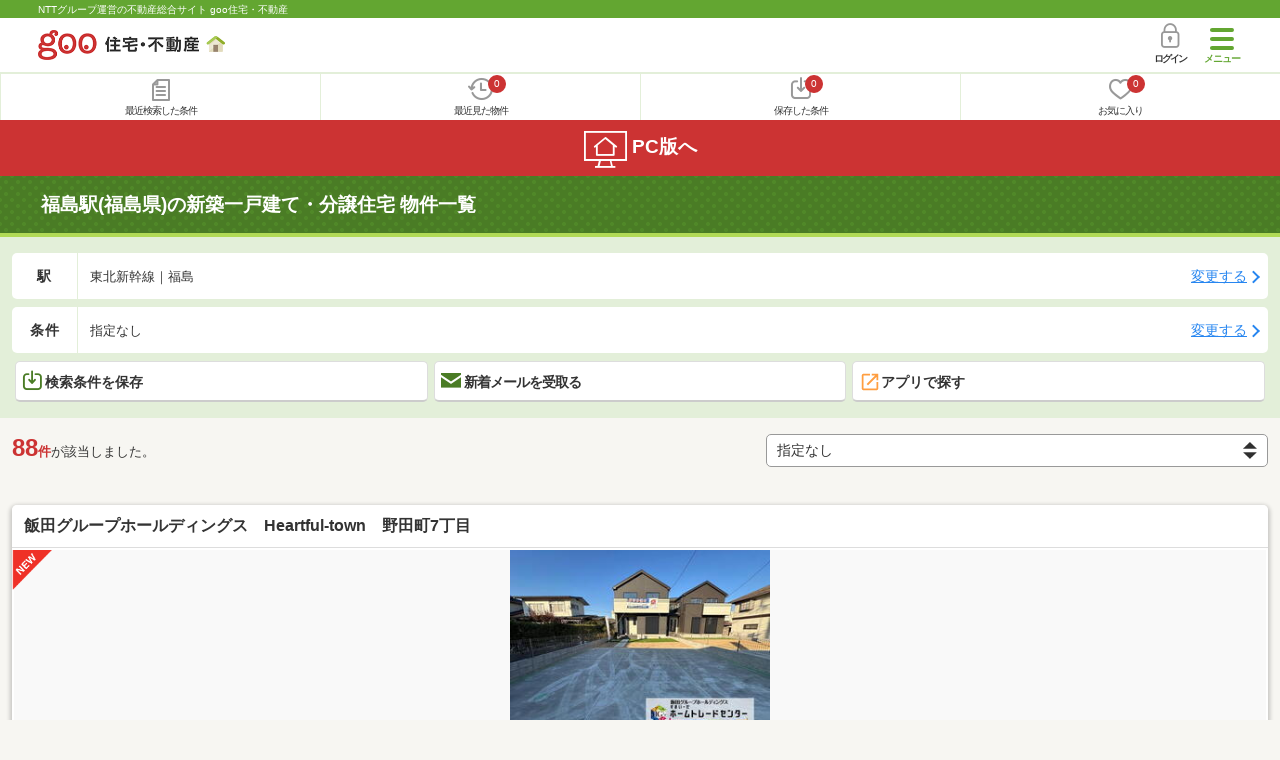

--- FILE ---
content_type: text/html; charset=UTF-8
request_url: https://house.goo.ne.jp/sp/new-ikkodate/ensen/002/2002080.html
body_size: 27730
content:
<!DOCTYPE html>





<html lang="ja">
  <head>
<script>
  dataLayer = [{
    'template': 'sp',
    'template_hit': 'sp',
    'goo_login_type': 'nologin',
    'uid': '',
    'dpoint':''
  }];
</script>


<!-- Google Tag Manager snippet-->
<script>(function(w,d,s,l,i){w[l]=w[l]||[];w[l].push({'gtm.start':
new Date().getTime(),event:'gtm.js'});var f=d.getElementsByTagName(s)[0],
j=d.createElement(s),dl=l!='dataLayer'?'&l='+l:'';j.async=true;j.src=
'https://www.googletagmanager.com/gtm.js?id='+i+dl;f.parentNode.insertBefore(j,f);
})(window,document,'script','dataLayer','GTM-MWX4H8');</script>
<!-- End Google Tag Manager -->


<meta charset="UTF-8">
<meta name="viewport" content="width=device-width, initial-scale=1.0, maximum-scale=1.0, user-scalable=no">
<title>福島駅(福島県)の新築一戸建て・一軒家・分譲住宅 物件情報 【goo住宅・不動産】</title>
<meta name="description" content="【NTTグループ運営のgoo住宅・不動産】福島駅の新築一戸建て・一軒家・分譲住宅をお探しならgoo住宅・不動産。新築一戸建て・建売住宅・新築住宅・一軒家など、不動産物件情報が満載です。豊富な物件情報の中からあなたの理想の新築一戸建て・分譲住宅を見つけてください。">
<meta name="keywords" content="福島駅 新築一戸建て,物件一覧,新築一戸建て・一軒家,マイホーム,建売住宅,分譲住宅,不動産"><meta name="format-detection" content="telephone=no">
<meta name="robots" content="noarchive">
<link rel="apple-touch-icon-precomposed" href="/sp/house_512.png">
<link rel="canonical" href="https://house.goo.ne.jp/buy/touhoku_bh/ensen/101/2101270.html"><link rel="preload" href="/sp/house/fonts/icomoon.ttf?37m9fz" as="font" type="font/ttf" crossorigin>
<link href="/sp/house/css/slick.css?2025110418" rel="stylesheet">
<link href="/sp/house/css/common.css?2025120313" rel="stylesheet">
<link href="/house/css/1.7.css?202601290932" rel="stylesheet">
<link href="/sp/house/css/1.7_sp.css?2025110418" rel="stylesheet">
<link href="/sp/house/css/colorbox.css?2025110418" rel="stylesheet">
<link href="/sp/house/css/list.css?2025112615" rel="stylesheet">

  </head>
  <body>
<!-- Google Tag Manager (noscript) -->
<noscript><iframe src="https://www.googletagmanager.com/ns.html?id=GTM-MWX4H8" height="0" width="0" style="display:none;visibility:hidden"></iframe></noscript>
<!-- End Google Tag Manager (noscript) -->


    <div id="container">
<div id="top-anc" class="cmnHeaderWrap">
  <header id="cmnHeader" class="cmnHeader">
    <div class="cmnHeader-caption"><a href="/sp/" class="cmnHeader-captionLink">NTTグループ運営の不動産総合サイト goo住宅・不動産</a></div>
    <div class="cmnHeader-inner cmnClearfix">
      <a href="/sp/" class="cmnHeader-logo"><div class="cmnHeader-logoInner"><img src="/sp/house/img/cmn_logo.png" width="187" height="30" alt="goo 住宅・不動産" class="cmnHeader-logoImg" decoding="async"></div></a>
      <div class="cmnHeader-navBtn sp">
        <button class="cmnHeader-navBtnInner"><span class="cmnHeader-btnWrap"><span class="cmnHeader-btnLine"></span></span><span class="cmnHeader-navBtnTxt"></span></button>
      </div>
            <a href="https://login.mail.goo.ne.jp/id/authn/LoginStart?Site=house.goo.ne.jp&Success=https%3A%2F%2Fhouse.goo.ne.jp%2Fsp%2Fnew-ikkodate%2Fensen%2F002%2F2002080.html" class="cmnHeader-login" rel="nofollow"><span class="cmnHeader-loginIcon"><span class="cmnIcon login"></span></span><span class="cmnHeader-loginTxt">ログイン</span></a>
    </div>
    <div class="cmnHeader-personal">
      <ul class="cmnHeader-personalInner">
        <li class="cmnHeader-personalList"><a href="/sp/history/joken.html" class="cmnHeader-personalLink" rel="nofollow"><span class="cmnHeader-personalIcon"><span class="cmnIcon listview"></span></span><span class="cmnHeader-personalTxt">最近検索した条件</span></a></li>
        <li class="cmnHeader-personalList"><a href="/sp/history/bukken.html" class="cmnHeader-personalLink" rel="nofollow"><span class="cmnHeader-personalIcon"><span class="cmnIcon clock"></span><span name="hapart_cnt" class="cmnHeader-personalCnt"></span></span><span class="cmnHeader-personalTxt">最近見た物件</span></a></li>
        <li class="cmnHeader-personalList"><a href="/sp/favorite/joken.html" class="cmnHeader-personalLink" rel="nofollow"><span class="cmnHeader-personalIcon"><span class="cmnIcon download"></span><span name="fcond_cnt" class="cmnHeader-personalCnt"></span></span><span class="cmnHeader-personalTxt">保存した条件</span></a></li>
        <li class="cmnHeader-personalList"><a href="/sp/favorite/bukken.html" class="cmnHeader-personalLink" rel="nofollow"><span class="cmnHeader-personalIcon"><span class="cmnIcon heart"></span><span name="fapart_cnt" class="cmnHeader-personalCnt"></span></span><span class="cmnHeader-personalTxt">お気に入り</span></a></li>
      </ul>
    </div>
     <nav class="cmnHeader-gnav" role="navigation" aria-label="メインメニュー">
  <div class="cmnHeader-gnavInner">
        <section class="gooId">
    <div class="cmnHbox_small cmnFwb cmnMb_0 cmnLh_12">gooID</div>
          <ul class="cmnHeader-gnavMenu">
      <li class="cmnHeader-gnavMenuList">
        <a href="https://login.mail.goo.ne.jp/id/authn/LoginStart?Site=house.goo.ne.jp&Success=https%3A%2F%2Fhouse.goo.ne.jp%2Fsp%2Fnew-ikkodate%2Fensen%2F002%2F2002080.html" class="cmnHeader-gnavMenuLink cmnArrow" rel="nofollow">ログイン</a>
      </li>
      <li class="cmnHeader-gnavMenuList">
        <a href="https://login.mail.goo.ne.jp/id/portal/RegUserStart?Site=house.goo.ne.jp&Success=https%3A%2F%2Fhouse.goo.ne.jp%2Fsp%2Fnew-ikkodate%2Fensen%2F002%2F2002080.html" class="cmnHeader-gnavMenuLink cmnArrow" rel="nofollow">gooID新規登録</a>
      </li>
      </ul>
        </section>
    <div class="cmnHbox_small cmnFwb cmnMb_0">借りる</div>
    <ul class="cmnHeader-gnavMenu">
      <li class="cmnHeader-gnavMenuList">
        <a href="/sp/chintai/?fr=menu" class="cmnHeader-gnavMenuLink cmnArrow">賃貸</a>
      </li>
      <li class="cmnHeader-gnavMenuList">
        <a href="/sp/tenpo/?fr=menu" class="cmnHeader-gnavMenuLink cmnArrow">店舗・事業用</a>
      </li>
    </ul>
    <div class="cmnHbox_small cmnFwb cmnMb_0">買う</div>
    <ul class="cmnHeader-gnavMenu">
      <li class="cmnHeader-gnavMenuList">
        <a href="/sp/new-mansion/?fr=menu" class="cmnHeader-gnavMenuLink cmnArrow">新築マンション</a>
      </li>
      <li class="cmnHeader-gnavMenuList">
        <a href="/sp/mansion/?fr=menu" class="cmnHeader-gnavMenuLink cmnArrow">中古マンション</a>
      </li>
      <li class="cmnHeader-gnavMenuList">
        <a href="/sp/new-ikkodate/?fr=menu" class="cmnHeader-gnavMenuLink cmnArrow">新築一戸建て</a>
      </li>
      <li class="cmnHeader-gnavMenuList">
        <a href="/sp/ikkodate/?fr=menu" class="cmnHeader-gnavMenuLink cmnArrow">中古一戸建て</a>
      </li>
      <li class="cmnHeader-gnavMenuList">
        <a href="/sp/tochi/?fr=menu" class="cmnHeader-gnavMenuLink cmnArrow">土地</a>
      </li>
      <li class="cmnHeader-gnavMenuList">
        <a href="/sp/toushi/?fr=menu" class="cmnHeader-gnavMenuLink cmnArrow">不動産投資</a>
      </li>
    </ul>
    <div id="js-displayHistoryRealEstateArticle-hamburgerMenu"></div>
    <div id="js-displayHistoryCondition-hamburgerMenu"></div>
    <div class="cmnHbox_small cmnFwb cmnMb_0">活用する</div>
    <ul class="cmnHeader-gnavMenu">
      <li class="cmnHeader-gnavMenuList">
        <a href="/sp/sell/?fr=menu" class="cmnHeader-gnavMenuLink cmnArrow">不動産売却査定</a>
      </li>
      <li class="cmnHeader-gnavMenuList">
        <a href="/sp/sell/land/?fr=menu" class="cmnHeader-gnavMenuLink cmnArrow">土地活用</a>
      </li>
    </ul>
    <div class="cmnHbox_small cmnFwb cmnMb_0">お役立ち情報</div>
    <ul class="cmnHeader-gnavMenu">
      <li class="cmnHeader-gnavMenuList">
        <a href="/sp/kurashi/?fr=menu" class="cmnHeader-gnavMenuLink cmnArrow">暮らしデータ</a>
      </li>
      <li class="cmnHeader-gnavMenuList">
        <a href="/sp/chintai/souba/?fr=menu" class="cmnHeader-gnavMenuLink cmnArrow">家賃相場</a>
      </li>
      <li class="cmnHeader-gnavMenuList">
        <a href="/sp/agent/?fr=menu" class="cmnHeader-gnavMenuLink cmnArrow">不動産会社検索</a>
      </li>
    </ul>
    <div class="cmnHbox_small cmnFwb cmnMb_0">goo住宅・不動産アプリ</div>
    <ul class="cmnHeader-gnavMenu">
      <li class="cmnHeader-gnavMenuList">
        <a href="https://goohouse.onelink.me/RBwI/r9gt13oy" class="cmnHeader-gnavMenuLink cmnArrow" data-gtm-event-name="banner_click" data-gtm-ev-category="app_download-lp" data-gtm-ev-label="menu_button01" data-gtm-store-dice="TRUE">アプリをダウンロード</a>
      </li>
      <li class="cmnHeader-gnavMenuList">
        <a href="/sp/info/app/" class="cmnHeader-gnavMenuLink cmnArrow">アプリのメリット</a>
      </li>
    </ul>
    <div class="cmnHeader-navBtn cmnHeader-navBtn_lower sp">
      <button class="cmnHeader-navBtnInner"><span class="cmnHeader-btnWrap"><span class="cmnHeader-btnLine"></span></span><span class="cmnHeader-navBtnTxt"></span></button>
    </div>
  </div><!-- end cmnHeader-gnavInner -->
</nav>
   </header><!-- end cmnHeader -->
</div><!-- end cmnHeaderWrap -->
<div class="cmnOverlay"></div>



<main id="main" class="cmnMain cmnBorder_n" role="main">
    <h1 class="cmnFs_5 cmnColor_white cmnHbox_belt cmnHbox_border cmnBgDot">福島駅(福島県)の新築一戸建て・分譲住宅 物件一覧</h1>
  <form action="" method="POST" name="frm_list">
    <div class="cmnInner setting">
  <div class="js-cmnListClick cmnChange">
    <div class="cmnChange-inner">
      <h2 class="cmnChange-title">駅</h2>
      <p class="cmnChange-txt cmnTextEllipsis">
        東北新幹線｜福島
      </p>
    </div>
    <span class="cmnChange-btn">変更する</span>
    <a class="linkurl" href="/sp/new-ikkodate/ensen_fukushima/?en%5B%5D=002&ek%5B%5D=2002080"></a>
  </div><!-- end cmnChange -->
  <div class="js-cmnListClick cmnChange">
    <div class="cmnChange-inner">
      <h2 class="cmnChange-title">条件</h2>
      <p class="cmnChange-txt cmnTextEllipsis">
        指定なし
      </p>
    </div>
    <span class="cmnChange-btn">変更する</span>
    <a class="linkurl" href="/sp/new-ikkodate/search.html?la=touhoku&ma=fukushima&en%5B%5D=002&ek%5B%5D=2002080" rel="nofollow"></a>
  </div><!-- end cmnChange -->
  <div class="listBtns">
    <ul class="listBtns-inner">
      <li name="add_fv_cond" data-cond="%2Fnew-ikkodate%2Fresult.html%3Fla%3Dtouhoku%26ma%3Dfukushima%26en%255B%255D%3D002%26ek%255B%255D%3D2002080" data-genre_cd="bh" class="listBtns-list">
        <a href="javascript:void(0)" class="js-cmnModalHtml-joken listBtns-link joken"><span class="listBtns-linkInner"><span class="cmnIcon cmnIcon_inline joken"></span>検索条件を保存</span></a>
      </li>
      <li class="listBtns-list">
        <a href="javascript:void(0)" onClick="navigateTo(document.frm_list,'https://house.goo.ne.jp/sp/na_mail/mail_form.html','','','_self');" class="listBtns-link mail" rel="nofollow"><span class="listBtns-linkInner"><span class="cmnIcon cmnIcon_inline mail-small"></span>新着メールを受取る</span></a>
      </li>
      <li class="listBtns-list">
        <a href="javascript:void(O)" onClick="" class="listBtns-link js-search_application" rel=""><span class="listBtns-linkInner"><span><img src="/sp/house/img/icon/open_new_orange.svg" width="22" height="22" alt="" decoding="async"></span>アプリで探す</span></a>
      </li>
    </ul>
  </div><!-- end cmnInner -->
</div><!-- end cmnInner -->
    <section id="list-anc" class="listResult cmnMb_3">
      <div class="cmnInner">
        <div class="listResult-inner">
          <div class="listResult-txt">
            <span class="cmnColor_red cmnFwb"><span class="cmnFs_4up">88</span>件</span>が該当しました。
          </div>
          <select name="sk1" id="sk1" class="cmnForm-select" onChange="return doSort();">
            <option value="13" selected>指定なし</option>
            <option value="1">価格安い</option>
            <option value="2">価格高い</option>
            <option value="10">駅から近い</option>
            <option value="4">土地面積広い</option>
            <option value="6">建物面積広い</option>
            <option value="3">新着順</option>
          </select>
          <input type="hidden" id="resetSort" value="/sp/new-ikkodate/ensen/002/2002080.html">
        </div>
      </div><!-- end cmnInner -->
    </section><!-- end listResult -->
    <section class="listBlock cmnMb_7">
      <div class="cmnInner">
                            <div class="js-cmnListClick listBlock-box">
              <h3 class="listBlock-title">
                <a class="linkurl cmnColor_black cmnDb name_id-btn name_id-btn-more" target="_blank" href="/sp/new-ikkodate/detail/20065335.html" onclick="$('.his_id_20065335_020_W').show();">飯田グループホールディングス　Heartful-town　野田町7丁目</a>
  </h3>
    <div class="listBlock-onecol">
    <ul class="listBlock-onecolInner">
      <li class="listBlock-onecolList">
        <div class="listBlock-onecolDetail">
          <div class="listBlock-onecolDetailInner">
            <div class="listBlock-onecolDetailImgArea">
                <img src="/sp/house/img/list_new.png" alt="NEW" class="cmnIcon-new" width="40" height="40" decoding="async">
                <div class="listBlock-onecolDetailImgAreaInner">
                <img src="https://img.house.goo.ne.jp/suumo/gazo/bukken/020/N010000/img/335/20065335/20065335_1342.jpg?280x280" alt="飯田グループホールディングス　Heartful-town　野田町7丁目" class="listBlock-onecolDetailImg" class="listBlock-onecolDetailImg" width="300" height="195" decoding="async">
              </div>
              </div>
            <div class="listBlock-onecolDetailTxtArea cmnArrow cmnArrow_right">
                <div class="listBlock-onecolDetailHeart">
                    <a href="javascript:void(0)" class="js-cmnModalHtml-okiniiri cmnIcon favorite-list" data-id="020,W,20065335,bh">
                      </a>
                          <span class="cmnBadge cmnBadge_grayBorder his_id_20065335_020_W"  style="display:none;" id="his_id_020_W_20065335" data-genre="bh">閲覧済</span>
                  </div>
                <p class="listBlock-onecolDetailPrice"><em>2990</em>万円・<em>3190</em>万円</p>
                  <table class="cmnTable cmnTable_listDetail">
                    <tr class="cmnTable-row">
                  <th class="cmnTable-head">間取り</th>
                  <td class="cmnTable-body">4LDK</td>
                </tr>
                <tr class="cmnTable-row">
                  <th class="cmnTable-head">建物面積</th>
                  <td class="cmnTable-body">97.29m<sup>2</sup>・98.95m<sup>2</sup>（登記）</td>
                </tr>
                <tr class="cmnTable-row">
                  <th class="cmnTable-head">土地面積</th>
                  <td class="cmnTable-body">184.93m<sup>2</sup>・210.5m<sup>2</sup>（登記）</td>
                </tr>
                <tr class="cmnTable-row">
                  <th class="cmnTable-head">総戸数</th>
                  <td class="cmnTable-body">2戸</td>
                </tr>
                  </table>
                <ul class="cmnMt_2">
                              <li><img src="/sp/house/img/cmn_icon_train.png" alt="最寄り駅" class="cmnIcon cmnIcon_inline nearest-station" width="26" height="32" decoding="async">ＪＲ東北本線 福島駅 バス8分/桜の聖母学院 停歩4分</li>
                                    <li>福島交通飯坂線 美術館図書館前駅 徒歩25分</li>
                                <li>福島交通飯坂線 曽根田駅 徒歩21分</li>
                                  </ul>
              <div class="listBlock-onecolDetailAddress">
  <img src="/sp/house/img/cmn_icon_marker.png" alt="住所" class="cmnIcon cmnIcon_inline address" width="26" height="32" decoding="async">福島県福島市野田町７
              </div>
                <div class="sub_info">
                    <ul class="listBlock-propertyIcon">
                        <li class="listBlock-propertyIconList">
                    <span class="listBlock-propertyIconTxt">ルーフバルコニー</span>
                  </li>
                                <li class="listBlock-propertyIconList">
                    <span class="listBlock-propertyIconTxt">2階建て</span>
                  </li>
                                <li class="listBlock-propertyIconList">
                    <span class="listBlock-propertyIconTxt">設計住宅性能評価付</span>
                  </li>
                                <li class="listBlock-propertyIconList">
                    <span class="listBlock-propertyIconTxt">建設住宅性能評価付</span>
                  </li>
                                <li class="listBlock-propertyIconList">
                    <span class="listBlock-propertyIconTxt">所有権</span>
                  </li>
                                <li class="listBlock-propertyIconList">
                    <span class="listBlock-propertyIconTxt">駐車2台以上</span>
                  </li>
                        </ul>
                        <div class="listBlock-recommend space-b02">
                  <div class="listBlock-recommendInner">
                    ＼本日ご見学OK♪／　森合小・清水中◇残り1棟！周辺には買い物施設が充実♪
                  </div>
                </div>
                  </div>
              </div>
          </div>
        </div>
      </li><!-- end listBlock-onecolList -->
    </ul>
  </div><!-- end listBlock-onecol -->
    <div class="listBlock-onecolBtn">
    <a href="https://suumo.jp/jj/bukken/shiryou/JJ010FJ010/?ar=020&bs=020&nc=20065335&senimotokbn=5&vos=di0375xxxxzs000000000zzz_0000000002&uid=SP_00501&uidEncFlg=0" class="cmnBtn list_cv_button cmnBtn_iconCenter"><span class="cmnIcon cmnIcon_inline mail"></span><span class="cmnBtn-txt">資料をもらう(無料)</span></a>
        <p class="caution">※SUUMOのお問い合わせページへ移動します</p>
      </div>
      </div><!-- end listBlock-box -->
                                  <div class="js-cmnListClick listBlock-box">
              <h3 class="listBlock-title">
                <a class="linkurl cmnColor_black cmnDb name_id-btn name_id-btn-more" target="_blank" href="/sp/new-ikkodate/detail/20065922.html" onclick="$('.his_id_20065922_020_W').show();">飯田グループホールディングス　LiveleGarden　方木田第16</a>
  </h3>
    <div class="listBlock-onecol">
    <ul class="listBlock-onecolInner">
      <li class="listBlock-onecolList">
        <div class="listBlock-onecolDetail">
          <div class="listBlock-onecolDetailInner">
            <div class="listBlock-onecolDetailImgArea">
                <img src="/sp/house/img/list_new.png" alt="NEW" class="cmnIcon-new" width="40" height="40" decoding="async">
                <div class="listBlock-onecolDetailImgAreaInner">
                <img src="https://img.house.goo.ne.jp/suumo/gazo/bukken/020/N010000/img/922/20065922/20065922_0967.jpg?280x280" alt="飯田グループホールディングス　LiveleGarden　方木田第16" class="listBlock-onecolDetailImg" class="listBlock-onecolDetailImg" width="300" height="195" decoding="async">
              </div>
              </div>
            <div class="listBlock-onecolDetailTxtArea cmnArrow cmnArrow_right">
                <div class="listBlock-onecolDetailHeart">
                    <a href="javascript:void(0)" class="js-cmnModalHtml-okiniiri cmnIcon favorite-list" data-id="020,W,20065922,bh">
                      </a>
                          <span class="cmnBadge cmnBadge_grayBorder his_id_20065922_020_W"  style="display:none;" id="his_id_020_W_20065922" data-genre="bh">閲覧済</span>
                  </div>
                <p class="listBlock-onecolDetailPrice"><em>2780</em>万円～<em>3480</em>万円</p>
                  <table class="cmnTable cmnTable_listDetail">
                    <tr class="cmnTable-row">
                  <th class="cmnTable-head">間取り</th>
                  <td class="cmnTable-body">3LDK・4LDK</td>
                </tr>
                <tr class="cmnTable-row">
                  <th class="cmnTable-head">建物面積</th>
                  <td class="cmnTable-body">108.89m<sup>2</sup>～113.44m<sup>2</sup>（登記）</td>
                </tr>
                <tr class="cmnTable-row">
                  <th class="cmnTable-head">土地面積</th>
                  <td class="cmnTable-body">165.72m<sup>2</sup>～196.52m<sup>2</sup>（登記）</td>
                </tr>
                <tr class="cmnTable-row">
                  <th class="cmnTable-head">総戸数</th>
                  <td class="cmnTable-body">12戸</td>
                </tr>
                  </table>
                <ul class="cmnMt_2">
                              <li><img src="/sp/house/img/cmn_icon_train.png" alt="最寄り駅" class="cmnIcon cmnIcon_inline nearest-station" width="26" height="32" decoding="async">ＪＲ東北本線 福島駅 徒歩14分</li>
                                    <li>福島交通飯坂線 曽根田駅 徒歩24分</li>
                                <li>福島交通飯坂線 美術館図書館前駅 徒歩33分</li>
                                  </ul>
              <div class="listBlock-onecolDetailAddress">
  <img src="/sp/house/img/cmn_icon_marker.png" alt="住所" class="cmnIcon cmnIcon_inline address" width="26" height="32" decoding="async">福島県福島市方木田字上原
              </div>
                <div class="sub_info">
                    <ul class="listBlock-propertyIcon">
                        <li class="listBlock-propertyIconList">
                    <span class="listBlock-propertyIconTxt">ルーフバルコニー</span>
                  </li>
                                <li class="listBlock-propertyIconList">
                    <span class="listBlock-propertyIconTxt">2階建て</span>
                  </li>
                                <li class="listBlock-propertyIconList">
                    <span class="listBlock-propertyIconTxt">設計住宅性能評価付</span>
                  </li>
                                <li class="listBlock-propertyIconList">
                    <span class="listBlock-propertyIconTxt">建設住宅性能評価付</span>
                  </li>
                                <li class="listBlock-propertyIconList">
                    <span class="listBlock-propertyIconTxt">所有権</span>
                  </li>
                                <li class="listBlock-propertyIconList">
                    <span class="listBlock-propertyIconTxt">駐車2台以上</span>
                  </li>
                        </ul>
                        <div class="listBlock-recommend space-b02">
                  <div class="listBlock-recommendInner">
                    ＼本日ご見学OK♪／吉井田小・第一中◇都市ガス仕様♪福島駅まで徒歩14分♪
                  </div>
                </div>
                  </div>
              </div>
          </div>
        </div>
      </li><!-- end listBlock-onecolList -->
    </ul>
  </div><!-- end listBlock-onecol -->
    <div class="listBlock-onecolBtn">
    <a href="https://suumo.jp/jj/bukken/shiryou/JJ010FJ010/?ar=020&bs=020&nc=20065922&senimotokbn=5&vos=di0375xxxxzs000000000zzz_0000000002&uid=SP_00501&uidEncFlg=0" class="cmnBtn list_cv_button cmnBtn_iconCenter"><span class="cmnIcon cmnIcon_inline mail"></span><span class="cmnBtn-txt">資料をもらう(無料)</span></a>
        <p class="caution">※SUUMOのお問い合わせページへ移動します</p>
      </div>
      </div><!-- end listBlock-box -->
                                  <div class="js-cmnListClick listBlock-box">
              <h3 class="listBlock-title">
                <a class="linkurl cmnColor_black cmnDb name_id-btn name_id-btn-more" target="_blank" href="/sp/new-ikkodate/detail/20057540.html" onclick="$('.his_id_20057540_020_W').show();">飯田グループホールディングス　BLOOMINGGARDEN　大森高畑</a>
  </h3>
    <div class="listBlock-onecol">
    <ul class="listBlock-onecolInner">
      <li class="listBlock-onecolList">
        <div class="listBlock-onecolDetail">
          <div class="listBlock-onecolDetailInner">
            <div class="listBlock-onecolDetailImgArea">
                <img src="/sp/house/img/list_new.png" alt="NEW" class="cmnIcon-new" width="40" height="40" loading="lazy">
                <div class="listBlock-onecolDetailImgAreaInner">
                <img src="https://img.house.goo.ne.jp/suumo/gazo/bukken/020/N010000/img/540/20057540/20057540_2000.jpg?280x280" alt="飯田グループホールディングス　BLOOMINGGARDEN　大森高畑" class="listBlock-onecolDetailImg" class="listBlock-onecolDetailImg" width="300" height="195" loading="lazy">
              </div>
              </div>
            <div class="listBlock-onecolDetailTxtArea cmnArrow cmnArrow_right">
                <div class="listBlock-onecolDetailHeart">
                    <a href="javascript:void(0)" class="js-cmnModalHtml-okiniiri cmnIcon favorite-list" data-id="020,W,20057540,bh">
                      </a>
                          <span class="cmnBadge cmnBadge_grayBorder his_id_20057540_020_W"  style="display:none;" id="his_id_020_W_20057540" data-genre="bh">閲覧済</span>
                  </div>
                <p class="listBlock-onecolDetailPrice"><em>3498</em>万円・<em>3698</em>万円</p>
                  <table class="cmnTable cmnTable_listDetail">
                    <tr class="cmnTable-row">
                  <th class="cmnTable-head">間取り</th>
                  <td class="cmnTable-body">3LDK・4LDK</td>
                </tr>
                <tr class="cmnTable-row">
                  <th class="cmnTable-head">建物面積</th>
                  <td class="cmnTable-body">81.98m<sup>2</sup>・111.37m<sup>2</sup>（登記）</td>
                </tr>
                <tr class="cmnTable-row">
                  <th class="cmnTable-head">土地面積</th>
                  <td class="cmnTable-body">200.06m<sup>2</sup>・220.81m<sup>2</sup>（登記）</td>
                </tr>
                <tr class="cmnTable-row">
                  <th class="cmnTable-head">総戸数</th>
                  <td class="cmnTable-body">2戸</td>
                </tr>
                  </table>
                <ul class="cmnMt_2">
                              <li><img src="/sp/house/img/cmn_icon_train.png" alt="最寄り駅" class="cmnIcon cmnIcon_inline nearest-station" width="26" height="32" loading="lazy">ＪＲ東北本線 福島駅 徒歩36分</li>
                                    <li>ＪＲ東北本線 南福島駅 徒歩25分</li>
                                <li>福島交通飯坂線 曽根田駅 徒歩43分</li>
                                  </ul>
              <div class="listBlock-onecolDetailAddress">
  <img src="/sp/house/img/cmn_icon_marker.png" alt="住所" class="cmnIcon cmnIcon_inline address" width="26" height="32" loading="lazy">福島県福島市大森字高畑
              </div>
                <div class="sub_info">
                    <ul class="listBlock-propertyIcon">
                        <li class="listBlock-propertyIconList">
                    <span class="listBlock-propertyIconTxt">ルーフバルコニー</span>
                  </li>
                                <li class="listBlock-propertyIconList">
                    <span class="listBlock-propertyIconTxt">2階建て</span>
                  </li>
                                <li class="listBlock-propertyIconList">
                    <span class="listBlock-propertyIconTxt">設計住宅性能評価付</span>
                  </li>
                                <li class="listBlock-propertyIconList">
                    <span class="listBlock-propertyIconTxt">建設住宅性能評価付</span>
                  </li>
                                <li class="listBlock-propertyIconList">
                    <span class="listBlock-propertyIconTxt">所有権</span>
                  </li>
                                <li class="listBlock-propertyIconList">
                    <span class="listBlock-propertyIconTxt">駐車2台以上</span>
                  </li>
                        </ul>
                        <div class="listBlock-recommend space-b02">
                  <div class="listBlock-recommendInner">
                    ＼本日ご見学OK♪／大森小・信夫中◇オール電化採用♪周辺に買い物施設充実♪
                  </div>
                </div>
                  </div>
              </div>
          </div>
        </div>
      </li><!-- end listBlock-onecolList -->
    </ul>
  </div><!-- end listBlock-onecol -->
    <div class="listBlock-onecolBtn">
    <a href="https://suumo.jp/jj/bukken/shiryou/JJ010FJ010/?ar=020&bs=020&nc=20057540&senimotokbn=5&vos=di0375xxxxzs000000000zzz_0000000002&uid=SP_00501&uidEncFlg=0" class="cmnBtn list_cv_button cmnBtn_iconCenter"><span class="cmnIcon cmnIcon_inline mail"></span><span class="cmnBtn-txt">資料をもらう(無料)</span></a>
        <p class="caution">※SUUMOのお問い合わせページへ移動します</p>
      </div>
      </div><!-- end listBlock-box -->
                                  <div class="js-cmnListClick listBlock-box">
              <h3 class="listBlock-title">
                <a class="linkurl cmnColor_black cmnDb name_id-btn name_id-btn-more" target="_blank" href="/sp/new-ikkodate/detail/20056414.html" onclick="$('.his_id_20056414_020_K').show();">方木田字上原（福島駅） 3780万円</a>
  </h3>
    <div class="listBlock-onecol">
    <ul class="listBlock-onecolInner">
      <li class="listBlock-onecolList">
        <div class="listBlock-onecolDetail">
          <div class="listBlock-onecolDetailInner">
            <div class="listBlock-onecolDetailImgArea">
                <img src="/sp/house/img/list_new.png" alt="NEW" class="cmnIcon-new" width="40" height="40" loading="lazy">
                <div class="listBlock-onecolDetailImgAreaInner">
                <img src="https://img.house.goo.ne.jp/suumo/gazo/bukken/020/N010000/img/414/20056414/20056414_0832.jpg?280x280" alt="方木田字上原（福島駅） 3780万円" class="listBlock-onecolDetailImg" class="listBlock-onecolDetailImg" width="300" height="195" loading="lazy">
              </div>
              </div>
            <div class="listBlock-onecolDetailTxtArea cmnArrow cmnArrow_right">
                <div class="listBlock-onecolDetailHeart">
                    <a href="javascript:void(0)" class="js-cmnModalHtml-okiniiri cmnIcon favorite-list" data-id="020,K,20056414,bh">
                      </a>
                          <span class="cmnBadge cmnBadge_grayBorder his_id_20056414_020_K"  style="display:none;" id="his_id_020_K_20056414" data-genre="bh">閲覧済</span>
                  </div>
                <p class="listBlock-onecolDetailPrice"><em>3780</em>万円</p>
                  <table class="cmnTable cmnTable_listDetail">
                    <tr class="cmnTable-row">
                  <th class="cmnTable-head">間取り</th>
                  <td class="cmnTable-body">4LDK</td>
                </tr>
                <tr class="cmnTable-row">
                  <th class="cmnTable-head">建物面積</th>
                  <td class="cmnTable-body">108.89m<sup>2</sup>～123.38m<sup>2</sup></td>
                </tr>
                <tr class="cmnTable-row">
                  <th class="cmnTable-head">土地面積</th>
                  <td class="cmnTable-body">165.35m<sup>2</sup>～221.98m<sup>2</sup></td>
                </tr>
                <tr class="cmnTable-row">
                  <th class="cmnTable-head">総戸数</th>
                  <td class="cmnTable-body">12戸</td>
                </tr>
                  </table>
                <ul class="cmnMt_2">
                              <li><img src="/sp/house/img/cmn_icon_train.png" alt="最寄り駅" class="cmnIcon cmnIcon_inline nearest-station" width="26" height="32" loading="lazy">ＪＲ東北本線 福島駅 徒歩18分</li>
                                    <li>福島交通飯坂線 曽根田駅 徒歩23分</li>
                                <li>福島交通飯坂線 美術館図書館前駅 徒歩32分</li>
                                  </ul>
              <div class="listBlock-onecolDetailAddress">
  <img src="/sp/house/img/cmn_icon_marker.png" alt="住所" class="cmnIcon cmnIcon_inline address" width="26" height="32" loading="lazy">福島県福島市方木田字上原
              </div>
                <div class="sub_info">
                    <ul class="listBlock-propertyIcon">
                        <li class="listBlock-propertyIconList">
                    <span class="listBlock-propertyIconTxt">都市ガス</span>
                  </li>
                                <li class="listBlock-propertyIconList">
                    <span class="listBlock-propertyIconTxt">ルーフバルコニー</span>
                  </li>
                                <li class="listBlock-propertyIconList">
                    <span class="listBlock-propertyIconTxt">2階建て</span>
                  </li>
                                <li class="listBlock-propertyIconList">
                    <span class="listBlock-propertyIconTxt">設計住宅性能評価付</span>
                  </li>
                                <li class="listBlock-propertyIconList">
                    <span class="listBlock-propertyIconTxt">建設住宅性能評価付</span>
                  </li>
                                <li class="listBlock-propertyIconList">
                    <span class="listBlock-propertyIconTxt">所有権</span>
                  </li>
                        </ul>
                      </div>
              </div>
          </div>
        </div>
      </li><!-- end listBlock-onecolList -->
    </ul>
  </div><!-- end listBlock-onecol -->
    <div class="listBlock-onecolBtn">
    <a href="https://suumo.jp/jj/bukken/shiryou/JJ010FJ010/?ar=020&bs=020&nc=20056414&senimotokbn=5&vos=di0375xxxxzs000000000zzz_0000000002&uid=SP_00501&uidEncFlg=0" class="cmnBtn list_cv_button cmnBtn_iconCenter"><span class="cmnIcon cmnIcon_inline mail"></span><span class="cmnBtn-txt">資料をもらう(無料)</span></a>
        <p class="caution">※SUUMOのお問い合わせページへ移動します</p>
      </div>
      </div><!-- end listBlock-box -->
                                  <div class="js-cmnListClick listBlock-box">
              <h3 class="listBlock-title">
                <a class="linkurl cmnColor_black cmnDb name_id-btn name_id-btn-more" target="_blank" href="/sp/new-ikkodate/detail/20058484.html" onclick="$('.his_id_20058484_020_W').show();">【先着１０組様限定！】JCB商品券３０００円分プレゼント♪《福島市大森高畑２棟》</a>
  </h3>
    <div class="listBlock-onecol">
    <ul class="listBlock-onecolInner">
      <li class="listBlock-onecolList">
        <div class="listBlock-onecolDetail">
          <div class="listBlock-onecolDetailInner">
            <div class="listBlock-onecolDetailImgArea">
                <img src="/sp/house/img/list_new.png" alt="NEW" class="cmnIcon-new" width="40" height="40" loading="lazy">
                <div class="listBlock-onecolDetailImgAreaInner">
                <img src="https://img.house.goo.ne.jp/suumo/gazo/bukken/020/N010000/img/484/20058484/20058484_1414.jpg?280x280" alt="【先着１０組様限定！】JCB商品券３０００円分プレゼント♪《福島市大森高畑２棟》" class="listBlock-onecolDetailImg" class="listBlock-onecolDetailImg" width="300" height="195" loading="lazy">
              </div>
              </div>
            <div class="listBlock-onecolDetailTxtArea cmnArrow cmnArrow_right">
                <div class="listBlock-onecolDetailHeart">
                    <a href="javascript:void(0)" class="js-cmnModalHtml-okiniiri cmnIcon favorite-list" data-id="020,W,20058484,bh">
                      </a>
                          <span class="cmnBadge cmnBadge_grayBorder his_id_20058484_020_W"  style="display:none;" id="his_id_020_W_20058484" data-genre="bh">閲覧済</span>
                  </div>
                <p class="listBlock-onecolDetailPrice"><em>3498</em>万円・<em>3698</em>万円</p>
                  <table class="cmnTable cmnTable_listDetail">
                    <tr class="cmnTable-row">
                  <th class="cmnTable-head">間取り</th>
                  <td class="cmnTable-body">3LDK・4LDK</td>
                </tr>
                <tr class="cmnTable-row">
                  <th class="cmnTable-head">建物面積</th>
                  <td class="cmnTable-body">81.98m<sup>2</sup>・111.37m<sup>2</sup>（24.79坪・33.68坪）（登記）</td>
                </tr>
                <tr class="cmnTable-row">
                  <th class="cmnTable-head">土地面積</th>
                  <td class="cmnTable-body">200.06m<sup>2</sup>・220.81m<sup>2</sup>（60.51坪・66.79坪）（登記）</td>
                </tr>
                <tr class="cmnTable-row">
                  <th class="cmnTable-head">総戸数</th>
                  <td class="cmnTable-body">2戸</td>
                </tr>
                  </table>
                <ul class="cmnMt_2">
                              <li><img src="/sp/house/img/cmn_icon_train.png" alt="最寄り駅" class="cmnIcon cmnIcon_inline nearest-station" width="26" height="32" loading="lazy">ＪＲ東北本線 福島駅 バス21分/石田 停歩3分</li>
                                    <li>ＪＲ東北本線 南福島駅 徒歩23分</li>
                                <li>福島交通飯坂線 曽根田駅 車利用 3.8km</li>
                                  </ul>
              <div class="listBlock-onecolDetailAddress">
  <img src="/sp/house/img/cmn_icon_marker.png" alt="住所" class="cmnIcon cmnIcon_inline address" width="26" height="32" loading="lazy">福島県福島市大森字高畑
              </div>
                <div class="sub_info">
                    <ul class="listBlock-propertyIcon">
                        <li class="listBlock-propertyIconList">
                    <span class="listBlock-propertyIconTxt">都市ガス</span>
                  </li>
                                <li class="listBlock-propertyIconList">
                    <span class="listBlock-propertyIconTxt">ルーフバルコニー</span>
                  </li>
                                <li class="listBlock-propertyIconList">
                    <span class="listBlock-propertyIconTxt">2階建て</span>
                  </li>
                                <li class="listBlock-propertyIconList">
                    <span class="listBlock-propertyIconTxt">設計住宅性能評価付</span>
                  </li>
                                <li class="listBlock-propertyIconList">
                    <span class="listBlock-propertyIconTxt">建設住宅性能評価付</span>
                  </li>
                                <li class="listBlock-propertyIconList">
                    <span class="listBlock-propertyIconTxt">所有権</span>
                  </li>
                        </ul>
                        <div class="listBlock-recommend space-b02">
                  <div class="listBlock-recommendInner">
                    ◆新着情報！<BR>◆２号棟はロフトつき平屋！<BR>◆食洗乾燥機つきキッチン♪
                  </div>
                </div>
                  </div>
              </div>
          </div>
        </div>
      </li><!-- end listBlock-onecolList -->
    </ul>
  </div><!-- end listBlock-onecol -->
    <div class="listBlock-onecolBtn">
    <a href="https://suumo.jp/jj/bukken/shiryou/JJ010FJ010/?ar=020&bs=020&nc=20058484&senimotokbn=5&vos=di0375xxxxzs000000000zzz_0000000002&uid=SP_00501&uidEncFlg=0" class="cmnBtn list_cv_button cmnBtn_iconCenter"><span class="cmnIcon cmnIcon_inline mail"></span><span class="cmnBtn-txt">資料をもらう(無料)</span></a>
        <p class="caution">※SUUMOのお問い合わせページへ移動します</p>
      </div>
      </div><!-- end listBlock-box -->
                                  <div class="js-cmnListClick listBlock-box">
              <h3 class="listBlock-title">
                <a class="linkurl cmnColor_black cmnDb name_id-btn name_id-btn-more" target="_blank" href="/sp/new-ikkodate/detail/20034319.html" onclick="$('.his_id_20034319_020_K').show();">大森字鶴巻（南福島駅） 3340万円</a>
  </h3>
    <div class="listBlock-onecol">
    <ul class="listBlock-onecolInner">
      <li class="listBlock-onecolList">
        <div class="listBlock-onecolDetail">
          <div class="listBlock-onecolDetailInner">
            <div class="listBlock-onecolDetailImgArea">
                <img src="/sp/house/img/list_new.png" alt="NEW" class="cmnIcon-new" width="40" height="40" loading="lazy">
                <div class="listBlock-onecolDetailImgAreaInner">
                <img src="https://img.house.goo.ne.jp/suumo/gazo/bukken/020/N010000/img/319/20034319/20034319_0929.jpg?280x280" alt="大森字鶴巻（南福島駅） 3340万円" class="listBlock-onecolDetailImg" class="listBlock-onecolDetailImg" width="300" height="195" loading="lazy">
              </div>
              </div>
            <div class="listBlock-onecolDetailTxtArea cmnArrow cmnArrow_right">
                <div class="listBlock-onecolDetailHeart">
                    <a href="javascript:void(0)" class="js-cmnModalHtml-okiniiri cmnIcon favorite-list" data-id="020,K,20034319,bh">
                      </a>
                          <span class="cmnBadge cmnBadge_grayBorder his_id_20034319_020_K"  style="display:none;" id="his_id_020_K_20034319" data-genre="bh">閲覧済</span>
                  </div>
                <p class="listBlock-onecolDetailPrice"><em>3340</em>万円</p>
                  <table class="cmnTable cmnTable_listDetail">
                    <tr class="cmnTable-row">
                  <th class="cmnTable-head">間取り</th>
                  <td class="cmnTable-body">4LDK</td>
                </tr>
                <tr class="cmnTable-row">
                  <th class="cmnTable-head">建物面積</th>
                  <td class="cmnTable-body">108.06m<sup>2</sup>32.68坪</td>
                </tr>
                <tr class="cmnTable-row">
                  <th class="cmnTable-head">土地面積</th>
                  <td class="cmnTable-body">197.38m<sup>2</sup>59.70坪</td>
                </tr>
                <tr class="cmnTable-row">
                  <th class="cmnTable-head">総戸数</th>
                  <td class="cmnTable-body">1戸</td>
                </tr>
                  </table>
                <ul class="cmnMt_2">
                              <li><img src="/sp/house/img/cmn_icon_train.png" alt="最寄り駅" class="cmnIcon cmnIcon_inline nearest-station" width="26" height="32" loading="lazy">ＪＲ東北本線 福島駅 徒歩38分</li>
                                    <li>ＪＲ東北本線 南福島駅 徒歩17分</li>
                                <li>福島交通飯坂線 曽根田駅 徒歩45分</li>
                                  </ul>
              <div class="listBlock-onecolDetailAddress">
  <img src="/sp/house/img/cmn_icon_marker.png" alt="住所" class="cmnIcon cmnIcon_inline address" width="26" height="32" loading="lazy">福島県福島市大森字鶴巻
              </div>
                <div class="sub_info">
                    <ul class="listBlock-propertyIcon">
                        <li class="listBlock-propertyIconList">
                    <span class="listBlock-propertyIconTxt">ルーフバルコニー</span>
                  </li>
                                <li class="listBlock-propertyIconList">
                    <span class="listBlock-propertyIconTxt">2階建て</span>
                  </li>
                                <li class="listBlock-propertyIconList">
                    <span class="listBlock-propertyIconTxt">設計住宅性能評価付</span>
                  </li>
                                <li class="listBlock-propertyIconList">
                    <span class="listBlock-propertyIconTxt">建設住宅性能評価付</span>
                  </li>
                                <li class="listBlock-propertyIconList">
                    <span class="listBlock-propertyIconTxt">所有権</span>
                  </li>
                                <li class="listBlock-propertyIconList">
                    <span class="listBlock-propertyIconTxt">駐車2台以上</span>
                  </li>
                        </ul>
                      </div>
              </div>
          </div>
        </div>
      </li><!-- end listBlock-onecolList -->
    </ul>
  </div><!-- end listBlock-onecol -->
    <div class="listBlock-onecolBtn">
    <a href="https://suumo.jp/jj/bukken/shiryou/JJ010FJ010/?ar=020&bs=020&nc=20034319&senimotokbn=5&vos=di0375xxxxzs000000000zzz_0000000002&uid=SP_00501&uidEncFlg=0" class="cmnBtn list_cv_button cmnBtn_iconCenter"><span class="cmnIcon cmnIcon_inline mail"></span><span class="cmnBtn-txt">資料をもらう(無料)</span></a>
        <p class="caution">※SUUMOのお問い合わせページへ移動します</p>
      </div>
      </div><!-- end listBlock-box -->
                                  <div class="js-cmnListClick listBlock-box">
              <h3 class="listBlock-title">
                <a class="linkurl cmnColor_black cmnDb name_id-btn name_id-btn-more" target="_blank" href="/sp/new-ikkodate/detail/20045210.html" onclick="$('.his_id_20045210_020_K').show();">方木田字上原（福島駅） 3780万円</a>
  </h3>
    <div class="listBlock-onecol">
    <ul class="listBlock-onecolInner">
      <li class="listBlock-onecolList">
        <div class="listBlock-onecolDetail">
          <div class="listBlock-onecolDetailInner">
            <div class="listBlock-onecolDetailImgArea">
                <img src="/sp/house/img/list_new.png" alt="NEW" class="cmnIcon-new" width="40" height="40" loading="lazy">
                <div class="listBlock-onecolDetailImgAreaInner">
                <img src="https://img.house.goo.ne.jp/suumo/gazo/bukken/020/N010000/img/210/20045210/20045210_0001.jpg?280x280" alt="方木田字上原（福島駅） 3780万円" class="listBlock-onecolDetailImg" class="listBlock-onecolDetailImg" width="300" height="195" loading="lazy">
              </div>
              </div>
            <div class="listBlock-onecolDetailTxtArea cmnArrow cmnArrow_right">
                <div class="listBlock-onecolDetailHeart">
                    <a href="javascript:void(0)" class="js-cmnModalHtml-okiniiri cmnIcon favorite-list" data-id="020,K,20045210,bh">
                      </a>
                          <span class="cmnBadge cmnBadge_grayBorder his_id_20045210_020_K"  style="display:none;" id="his_id_020_K_20045210" data-genre="bh">閲覧済</span>
                  </div>
                <p class="listBlock-onecolDetailPrice"><em>3780</em>万円</p>
                  <table class="cmnTable cmnTable_listDetail">
                    <tr class="cmnTable-row">
                  <th class="cmnTable-head">間取り</th>
                  <td class="cmnTable-body">4LDK</td>
                </tr>
                <tr class="cmnTable-row">
                  <th class="cmnTable-head">建物面積</th>
                  <td class="cmnTable-body">108.89m<sup>2</sup>～123.38m<sup>2</sup>32.93坪～37.32坪</td>
                </tr>
                <tr class="cmnTable-row">
                  <th class="cmnTable-head">土地面積</th>
                  <td class="cmnTable-body">165.35m<sup>2</sup>～221.98m<sup>2</sup>50.01坪～67.14坪</td>
                </tr>
                <tr class="cmnTable-row">
                  <th class="cmnTable-head">総戸数</th>
                  <td class="cmnTable-body">12戸</td>
                </tr>
                  </table>
                <ul class="cmnMt_2">
                              <li><img src="/sp/house/img/cmn_icon_train.png" alt="最寄り駅" class="cmnIcon cmnIcon_inline nearest-station" width="26" height="32" loading="lazy">ＪＲ東北本線 福島駅 徒歩15分</li>
                                    <li>福島交通飯坂線 曽根田駅 徒歩22分</li>
                                <li>福島交通飯坂線 美術館図書館前駅 徒歩30分</li>
                                  </ul>
              <div class="listBlock-onecolDetailAddress">
  <img src="/sp/house/img/cmn_icon_marker.png" alt="住所" class="cmnIcon cmnIcon_inline address" width="26" height="32" loading="lazy">福島県福島市方木田字上原
              </div>
                <div class="sub_info">
                    <ul class="listBlock-propertyIcon">
                        <li class="listBlock-propertyIconList">
                    <span class="listBlock-propertyIconTxt">都市ガス</span>
                  </li>
                                <li class="listBlock-propertyIconList">
                    <span class="listBlock-propertyIconTxt">2階建て</span>
                  </li>
                                <li class="listBlock-propertyIconList">
                    <span class="listBlock-propertyIconTxt">建設住宅性能評価付</span>
                  </li>
                                <li class="listBlock-propertyIconList">
                    <span class="listBlock-propertyIconTxt">所有権</span>
                  </li>
                                <li class="listBlock-propertyIconList">
                    <span class="listBlock-propertyIconTxt">駐車2台以上</span>
                  </li>
                                <li class="listBlock-propertyIconList">
                    <span class="listBlock-propertyIconTxt">カウンターキッチン</span>
                  </li>
                        </ul>
                      </div>
              </div>
          </div>
        </div>
      </li><!-- end listBlock-onecolList -->
    </ul>
  </div><!-- end listBlock-onecol -->
    <div class="listBlock-onecolBtn">
    <a href="https://suumo.jp/jj/bukken/shiryou/JJ010FJ010/?ar=020&bs=020&nc=20045210&senimotokbn=5&vos=di0375xxxxzs000000000zzz_0000000002&uid=SP_00501&uidEncFlg=0" class="cmnBtn list_cv_button cmnBtn_iconCenter"><span class="cmnIcon cmnIcon_inline mail"></span><span class="cmnBtn-txt">資料をもらう(無料)</span></a>
        <p class="caution">※SUUMOのお問い合わせページへ移動します</p>
      </div>
      </div><!-- end listBlock-box -->
                                  <div class="js-cmnListClick listBlock-box">
              <h3 class="listBlock-title">
                <a class="linkurl cmnColor_black cmnDb name_id-btn name_id-btn-more" target="_blank" href="/sp/new-ikkodate/detail/20032007.html" onclick="$('.his_id_20032007_020_K').show();">野田町７（美術館図書館前駅） 2990万円・3190万円</a>
  </h3>
    <div class="listBlock-onecol">
    <ul class="listBlock-onecolInner">
      <li class="listBlock-onecolList">
        <div class="listBlock-onecolDetail">
          <div class="listBlock-onecolDetailInner">
            <div class="listBlock-onecolDetailImgArea">
                <img src="/sp/house/img/list_new.png" alt="NEW" class="cmnIcon-new" width="40" height="40" loading="lazy">
                <div class="listBlock-onecolDetailImgAreaInner">
                <img src="https://img.house.goo.ne.jp/suumo/gazo/bukken/020/N010000/img/007/20032007/20032007_0004.jpg?280x280" alt="野田町７（美術館図書館前駅） 2990万円・3190万円" class="listBlock-onecolDetailImg" class="listBlock-onecolDetailImg" width="300" height="195" loading="lazy">
              </div>
              </div>
            <div class="listBlock-onecolDetailTxtArea cmnArrow cmnArrow_right">
                <div class="listBlock-onecolDetailHeart">
                    <a href="javascript:void(0)" class="js-cmnModalHtml-okiniiri cmnIcon favorite-list" data-id="020,K,20032007,bh">
                      </a>
                          <span class="cmnBadge cmnBadge_grayBorder his_id_20032007_020_K"  style="display:none;" id="his_id_020_K_20032007" data-genre="bh">閲覧済</span>
                  </div>
                <p class="listBlock-onecolDetailPrice"><em>2990</em>万円・<em>3190</em>万円</p>
                  <table class="cmnTable cmnTable_listDetail">
                    <tr class="cmnTable-row">
                  <th class="cmnTable-head">間取り</th>
                  <td class="cmnTable-body">4LDK</td>
                </tr>
                <tr class="cmnTable-row">
                  <th class="cmnTable-head">建物面積</th>
                  <td class="cmnTable-body">97.29m<sup>2</sup>・98.95m<sup>2</sup>29.43坪・29.93坪</td>
                </tr>
                <tr class="cmnTable-row">
                  <th class="cmnTable-head">土地面積</th>
                  <td class="cmnTable-body">179.48m<sup>2</sup>・215.95m<sup>2</sup>54.29坪・65.32坪</td>
                </tr>
                <tr class="cmnTable-row">
                  <th class="cmnTable-head">総戸数</th>
                  <td class="cmnTable-body">2戸</td>
                </tr>
                  </table>
                <ul class="cmnMt_2">
                              <li><img src="/sp/house/img/cmn_icon_train.png" alt="最寄り駅" class="cmnIcon cmnIcon_inline nearest-station" width="26" height="32" loading="lazy">ＪＲ東北本線 福島駅 徒歩22分</li>
                                    <li>福島交通飯坂線 美術館図書館前駅 徒歩25分</li>
                                <li>福島交通飯坂線 曽根田駅 徒歩21分</li>
                                  </ul>
              <div class="listBlock-onecolDetailAddress">
  <img src="/sp/house/img/cmn_icon_marker.png" alt="住所" class="cmnIcon cmnIcon_inline address" width="26" height="32" loading="lazy">福島県福島市野田町７
              </div>
                <div class="sub_info">
                    <ul class="listBlock-propertyIcon">
                        <li class="listBlock-propertyIconList">
                    <span class="listBlock-propertyIconTxt">都市ガス</span>
                  </li>
                                <li class="listBlock-propertyIconList">
                    <span class="listBlock-propertyIconTxt">2階建て</span>
                  </li>
                                <li class="listBlock-propertyIconList">
                    <span class="listBlock-propertyIconTxt">設計住宅性能評価付</span>
                  </li>
                                <li class="listBlock-propertyIconList">
                    <span class="listBlock-propertyIconTxt">建設住宅性能評価付</span>
                  </li>
                                <li class="listBlock-propertyIconList">
                    <span class="listBlock-propertyIconTxt">所有権</span>
                  </li>
                                <li class="listBlock-propertyIconList">
                    <span class="listBlock-propertyIconTxt">駐車2台以上</span>
                  </li>
                        </ul>
                      </div>
              </div>
          </div>
        </div>
      </li><!-- end listBlock-onecolList -->
    </ul>
  </div><!-- end listBlock-onecol -->
    <div class="listBlock-onecolBtn">
    <a href="https://suumo.jp/jj/bukken/shiryou/JJ010FJ010/?ar=020&bs=020&nc=20032007&senimotokbn=5&vos=di0375xxxxzs000000000zzz_0000000002&uid=SP_00501&uidEncFlg=0" class="cmnBtn list_cv_button cmnBtn_iconCenter"><span class="cmnIcon cmnIcon_inline mail"></span><span class="cmnBtn-txt">資料をもらう(無料)</span></a>
        <p class="caution">※SUUMOのお問い合わせページへ移動します</p>
      </div>
      </div><!-- end listBlock-box -->
                                  <div class="js-cmnListClick listBlock-box">
              <h3 class="listBlock-title">
                <a class="linkurl cmnColor_black cmnDb name_id-btn name_id-btn-more" target="_blank" href="/sp/new-ikkodate/detail/78206930.html" onclick="$('.his_id_78206930_020_K').show();">方木田字上原（福島駅） 2780万円～3480万円</a>
  </h3>
    <div class="listBlock-onecol">
    <ul class="listBlock-onecolInner">
      <li class="listBlock-onecolList">
        <div class="listBlock-onecolDetail">
          <div class="listBlock-onecolDetailInner">
            <div class="listBlock-onecolDetailImgArea">
                <div class="listBlock-onecolDetailImgAreaInner">
                <img src="https://img.house.goo.ne.jp/suumo/gazo/bukken/020/N010000/img/930/78206930/78206930_0123.jpg?280x280" alt="方木田字上原（福島駅） 2780万円～3480万円" class="listBlock-onecolDetailImg" class="listBlock-onecolDetailImg" width="300" height="195" loading="lazy">
              </div>
              </div>
            <div class="listBlock-onecolDetailTxtArea cmnArrow cmnArrow_right">
                <div class="listBlock-onecolDetailHeart">
                    <a href="javascript:void(0)" class="js-cmnModalHtml-okiniiri cmnIcon favorite-list" data-id="020,K,78206930,bh">
                      </a>
                          <span class="cmnBadge cmnBadge_grayBorder his_id_78206930_020_K"  style="display:none;" id="his_id_020_K_78206930" data-genre="bh">閲覧済</span>
                  </div>
                <p class="listBlock-onecolDetailPrice"><em>2780</em>万円～<em>3480</em>万円</p>
                  <table class="cmnTable cmnTable_listDetail">
                    <tr class="cmnTable-row">
                  <th class="cmnTable-head">間取り</th>
                  <td class="cmnTable-body">3LDK～4LDK</td>
                </tr>
                <tr class="cmnTable-row">
                  <th class="cmnTable-head">建物面積</th>
                  <td class="cmnTable-body">108.89m<sup>2</sup>～113.44m<sup>2</sup>32.93坪～34.31坪</td>
                </tr>
                <tr class="cmnTable-row">
                  <th class="cmnTable-head">土地面積</th>
                  <td class="cmnTable-body">165.72m<sup>2</sup>～196.52m<sup>2</sup>50.13坪～59.44坪</td>
                </tr>
                <tr class="cmnTable-row">
                  <th class="cmnTable-head">総戸数</th>
                  <td class="cmnTable-body">12戸</td>
                </tr>
                  </table>
                <ul class="cmnMt_2">
                              <li><img src="/sp/house/img/cmn_icon_train.png" alt="最寄り駅" class="cmnIcon cmnIcon_inline nearest-station" width="26" height="32" loading="lazy">ＪＲ東北本線 福島駅 徒歩15分</li>
                                    <li>福島交通飯坂線 曽根田駅 徒歩22分</li>
                                <li>福島交通飯坂線 美術館図書館前駅 徒歩30分</li>
                                  </ul>
              <div class="listBlock-onecolDetailAddress">
  <img src="/sp/house/img/cmn_icon_marker.png" alt="住所" class="cmnIcon cmnIcon_inline address" width="26" height="32" loading="lazy">福島県福島市方木田字上原
              </div>
                <div class="sub_info">
                    <ul class="listBlock-propertyIcon">
                        <li class="listBlock-propertyIconList">
                    <span class="listBlock-propertyIconTxt">都市ガス</span>
                  </li>
                                <li class="listBlock-propertyIconList">
                    <span class="listBlock-propertyIconTxt">建設住宅性能評価付</span>
                  </li>
                                <li class="listBlock-propertyIconList">
                    <span class="listBlock-propertyIconTxt">所有権</span>
                  </li>
                                <li class="listBlock-propertyIconList">
                    <span class="listBlock-propertyIconTxt">駐車2台以上</span>
                  </li>
                                <li class="listBlock-propertyIconList">
                    <span class="listBlock-propertyIconTxt">即入居可</span>
                  </li>
                                <li class="listBlock-propertyIconList">
                    <span class="listBlock-propertyIconTxt">カウンターキッチン</span>
                  </li>
                        </ul>
                      </div>
              </div>
          </div>
        </div>
      </li><!-- end listBlock-onecolList -->
    </ul>
  </div><!-- end listBlock-onecol -->
    <div class="listBlock-onecolBtn">
    <a href="https://suumo.jp/jj/bukken/shiryou/JJ010FJ010/?ar=020&bs=020&nc=78206930&senimotokbn=5&vos=di0375xxxxzs000000000zzz_0000000002&uid=SP_00501&uidEncFlg=0" class="cmnBtn list_cv_button cmnBtn_iconCenter"><span class="cmnIcon cmnIcon_inline mail"></span><span class="cmnBtn-txt">資料をもらう(無料)</span></a>
        <p class="caution">※SUUMOのお問い合わせページへ移動します</p>
      </div>
      </div><!-- end listBlock-box -->
                                  <div class="js-cmnListClick listBlock-box">
              <h3 class="listBlock-title">
        <span class="cmnBadge cmnBadge_green">建築条件付土地</span>
                <br>
        <a class="linkurl cmnColor_black cmnDb name_id-btn name_id-btn-more" target="_blank" href="/sp/new-ikkodate/detail/73629399.html" onclick="$('.his_id_73629399_020_W').show();">【パナソニックホームズ】パークナードテラス南沢又（建築条件付）宅地分譲</a>
  </h3>
    <div class="listBlock-onecol">
    <ul class="listBlock-onecolInner">
      <li class="listBlock-onecolList">
        <div class="listBlock-onecolDetail">
          <div class="listBlock-onecolDetailInner">
            <div class="listBlock-onecolDetailImgArea">
                <div class="listBlock-onecolDetailImgAreaInner">
                <img src="https://img.house.goo.ne.jp/suumo/gazo/bukken/020/N010000/img/399/73629399/73629399_0117.jpg?280x280" alt="【パナソニックホームズ】パークナードテラス南沢又（建築条件付）宅地分譲" class="listBlock-onecolDetailImg" class="listBlock-onecolDetailImg" width="300" height="195" loading="lazy">
              </div>
              </div>
            <div class="listBlock-onecolDetailTxtArea cmnArrow cmnArrow_right">
                <div class="listBlock-onecolDetailHeart">
                    <a href="javascript:void(0)" class="js-cmnModalHtml-okiniiri cmnIcon favorite-list" data-id="020,W,73629399,bh">
                      </a>
                          <span class="cmnBadge cmnBadge_grayBorder his_id_73629399_020_W"  style="display:none;" id="his_id_020_W_73629399" data-genre="bh">閲覧済</span>
                  </div>
                <p class="listBlock-onecolDetailPrice"><em>1590</em>万円</p>
                <p class="listBlock-twocolDetailUnder_small">※土地価格のみ</p>
                  <table class="cmnTable cmnTable_listDetail">
                    <tr class="cmnTable-row">
                  <th class="cmnTable-head">土地面積</th>
                  <td class="cmnTable-body">230m<sup>2</sup>（登記）</td>
                </tr>
                <tr class="cmnTable-row">
                  <th class="cmnTable-head">用途地域</th>
                  <td class="cmnTable-body">第二種低層住居専用地域</td>
                </tr>
                <tr class="cmnTable-row">
                  <th class="cmnTable-head">総区画数</th>
                  <td class="cmnTable-body">3区画</td>
                </tr>
                  </table>
                <ul class="cmnMt_2">
                              <li><img src="/sp/house/img/cmn_icon_train.png" alt="最寄り駅" class="cmnIcon cmnIcon_inline nearest-station" width="26" height="32" loading="lazy">ＪＲ東北本線 福島駅 バス14分/ヨークベニマル福島西店 停歩2分</li>
                                                      </ul>
              <div class="listBlock-onecolDetailAddress">
  <img src="/sp/house/img/cmn_icon_marker.png" alt="住所" class="cmnIcon cmnIcon_inline address" width="26" height="32" loading="lazy">福島県福島市南沢又字中琵琶渕
              </div>
                <div class="sub_info">
                    <ul class="listBlock-propertyIcon">
                        <li class="listBlock-propertyIconList">
                    <span class="listBlock-propertyIconTxt">所有権</span>
                  </li>
                              </ul>
                        <div class="listBlock-recommend space-b02">
                  <div class="listBlock-recommendInner">
                    【パナソニックホームズ】写真では伝わらない魅力を現地で！残り1区画！<BR>
                  </div>
                </div>
                  </div>
              </div>
          </div>
        </div>
      </li><!-- end listBlock-onecolList -->
    </ul>
  </div><!-- end listBlock-onecol -->
    <div class="listBlock-onecolBtn">
    <a href="https://suumo.jp/jj/bukken/shiryou/JJ010FJ010/?ar=020&bs=030&nc=73629399&senimotokbn=5&vos=di0375xxxxzs000000000zzz_0000000002&uid=SP_00501&uidEncFlg=0" class="cmnBtn list_cv_button cmnBtn_iconCenter"><span class="cmnIcon cmnIcon_inline mail"></span><span class="cmnBtn-txt">資料をもらう(無料)</span></a>
        <p class="caution">※SUUMOのお問い合わせページへ移動します</p>
      </div>
      </div><!-- end listBlock-box -->
      <div class="middle_banner">
  <p><a href="https://finance.docomo.ne.jp/flat35/lp/transition2new.html?id=53OM001999&utm_source=goo&utm_medium=banner&utm_campaign=03" target="_blank" data-gtm-ev-category="住宅ローンバナー" data-gtm-ev-action="result" data-gtm-ev-label="banner01" data-gtm-event-name="banner_click" data-gtm-store-dice="TRUE"><img src="/sp/house/img/cam_docomo_loan_finance_300x100.png?2025110418" alt="【ドコモ・ファイナンス】ドコモ・ファイナンスのフラット35　ずっと！固定金利の安心　詳細はこちら！" width="300" height="100" loading="lazy"></a></p>
</div>
                                <div class="js-cmnListClick listBlock-box">
              <h3 class="listBlock-title">
                <a class="linkurl cmnColor_black cmnDb name_id-btn name_id-btn-more" target="_blank" href="/sp/new-ikkodate/detail/78050489.html" onclick="$('.his_id_78050489_020_W').show();">価格更新！　福島駅西・八木田エリアでお探しの方・八木田橋徒歩２分・福島駅徒歩圏内♪</a>
  </h3>
    <div class="listBlock-onecol">
    <ul class="listBlock-onecolInner">
      <li class="listBlock-onecolList">
        <div class="listBlock-onecolDetail">
          <div class="listBlock-onecolDetailInner">
            <div class="listBlock-onecolDetailImgArea">
                <div class="listBlock-onecolDetailImgAreaInner">
                <img src="https://img.house.goo.ne.jp/suumo/gazo/bukken/020/N010000/img/489/78050489/78050489_0839.jpg?280x280" alt="価格更新！　福島駅西・八木田エリアでお探しの方・八木田橋徒歩２分・福島駅徒歩圏内♪" class="listBlock-onecolDetailImg" class="listBlock-onecolDetailImg" width="300" height="195" loading="lazy">
              </div>
              </div>
            <div class="listBlock-onecolDetailTxtArea cmnArrow cmnArrow_right">
                <div class="listBlock-onecolDetailHeart">
                    <a href="javascript:void(0)" class="js-cmnModalHtml-okiniiri cmnIcon favorite-list" data-id="020,W,78050489,bh">
                      </a>
                          <span class="cmnBadge cmnBadge_grayBorder his_id_78050489_020_W"  style="display:none;" id="his_id_020_W_78050489" data-genre="bh">閲覧済</span>
                  </div>
                <p class="listBlock-onecolDetailPrice"><em>2780</em>万円～<em>3480</em>万円</p>
                  <table class="cmnTable cmnTable_listDetail">
                    <tr class="cmnTable-row">
                  <th class="cmnTable-head">間取り</th>
                  <td class="cmnTable-body">3LDK+S（納戸）・4LDK</td>
                </tr>
                <tr class="cmnTable-row">
                  <th class="cmnTable-head">建物面積</th>
                  <td class="cmnTable-body">108.89m<sup>2</sup>～113.44m<sup>2</sup>（32.93坪～34.31坪）</td>
                </tr>
                <tr class="cmnTable-row">
                  <th class="cmnTable-head">土地面積</th>
                  <td class="cmnTable-body">165.72m<sup>2</sup>～196.52m<sup>2</sup>（50.13坪～59.44坪）</td>
                </tr>
                <tr class="cmnTable-row">
                  <th class="cmnTable-head">総戸数</th>
                  <td class="cmnTable-body">12戸</td>
                </tr>
                  </table>
                <ul class="cmnMt_2">
                              <li><img src="/sp/house/img/cmn_icon_train.png" alt="最寄り駅" class="cmnIcon cmnIcon_inline nearest-station" width="26" height="32" loading="lazy">ＪＲ東北本線 福島駅 徒歩18分</li>
                                    <li>福島交通飯坂線 曽根田駅 徒歩23分</li>
                                <li>福島交通飯坂線 美術館図書館前駅 徒歩32分</li>
                                  </ul>
              <div class="listBlock-onecolDetailAddress">
  <img src="/sp/house/img/cmn_icon_marker.png" alt="住所" class="cmnIcon cmnIcon_inline address" width="26" height="32" loading="lazy">福島県福島市方木田字上原
              </div>
                <div class="sub_info">
                    <ul class="listBlock-propertyIcon">
                        <li class="listBlock-propertyIconList">
                    <span class="listBlock-propertyIconTxt">都市ガス</span>
                  </li>
                                <li class="listBlock-propertyIconList">
                    <span class="listBlock-propertyIconTxt">ルーフバルコニー</span>
                  </li>
                                <li class="listBlock-propertyIconList">
                    <span class="listBlock-propertyIconTxt">2階建て</span>
                  </li>
                                <li class="listBlock-propertyIconList">
                    <span class="listBlock-propertyIconTxt">設計住宅性能評価付</span>
                  </li>
                                <li class="listBlock-propertyIconList">
                    <span class="listBlock-propertyIconTxt">建設住宅性能評価付</span>
                  </li>
                                <li class="listBlock-propertyIconList">
                    <span class="listBlock-propertyIconTxt">所有権</span>
                  </li>
                        </ul>
                        <div class="listBlock-recommend space-b02">
                  <div class="listBlock-recommendInner">
                    ウィンターCP①予約で５千円②成約でプレゼント２つ♪詳細はプレゼント情報を
                  </div>
                </div>
                  </div>
              </div>
          </div>
        </div>
      </li><!-- end listBlock-onecolList -->
    </ul>
  </div><!-- end listBlock-onecol -->
    <div class="listBlock-onecolBtn">
    <a href="https://suumo.jp/jj/bukken/shiryou/JJ010FJ010/?ar=020&bs=020&nc=78050489&senimotokbn=5&vos=di0375xxxxzs000000000zzz_0000000002&uid=SP_00501&uidEncFlg=0" class="cmnBtn list_cv_button cmnBtn_iconCenter"><span class="cmnIcon cmnIcon_inline mail"></span><span class="cmnBtn-txt">資料をもらう(無料)</span></a>
        <p class="caution">※SUUMOのお問い合わせページへ移動します</p>
      </div>
      </div><!-- end listBlock-box -->
                                  <div class="js-cmnListClick listBlock-box">
              <h3 class="listBlock-title">
                <a class="linkurl cmnColor_black cmnDb name_id-btn name_id-btn-more" target="_blank" href="/sp/new-ikkodate/detail/78450483.html" onclick="$('.his_id_78450483_020_K').show();">方木田字上原（福島駅） 2780万円～3480万円</a>
  </h3>
    <div class="listBlock-onecol">
    <ul class="listBlock-onecolInner">
      <li class="listBlock-onecolList">
        <div class="listBlock-onecolDetail">
          <div class="listBlock-onecolDetailInner">
            <div class="listBlock-onecolDetailImgArea">
                <div class="listBlock-onecolDetailImgAreaInner">
                <img src="https://img.house.goo.ne.jp/suumo/gazo/bukken/020/N010000/img/483/78450483/78450483_0016.jpg?280x280" alt="方木田字上原（福島駅） 2780万円～3480万円" class="listBlock-onecolDetailImg" class="listBlock-onecolDetailImg" width="300" height="195" loading="lazy">
              </div>
              </div>
            <div class="listBlock-onecolDetailTxtArea cmnArrow cmnArrow_right">
                <div class="listBlock-onecolDetailHeart">
                    <a href="javascript:void(0)" class="js-cmnModalHtml-okiniiri cmnIcon favorite-list" data-id="020,K,78450483,bh">
                      </a>
                          <span class="cmnBadge cmnBadge_grayBorder his_id_78450483_020_K"  style="display:none;" id="his_id_020_K_78450483" data-genre="bh">閲覧済</span>
                  </div>
                <p class="listBlock-onecolDetailPrice"><em>2780</em>万円～<em>3480</em>万円</p>
                  <table class="cmnTable cmnTable_listDetail">
                    <tr class="cmnTable-row">
                  <th class="cmnTable-head">間取り</th>
                  <td class="cmnTable-body">3LDK～4LDK</td>
                </tr>
                <tr class="cmnTable-row">
                  <th class="cmnTable-head">建物面積</th>
                  <td class="cmnTable-body">108.89m<sup>2</sup>～113.44m<sup>2</sup></td>
                </tr>
                <tr class="cmnTable-row">
                  <th class="cmnTable-head">土地面積</th>
                  <td class="cmnTable-body">165.67m<sup>2</sup>～235.21m<sup>2</sup></td>
                </tr>
                <tr class="cmnTable-row">
                  <th class="cmnTable-head">総戸数</th>
                  <td class="cmnTable-body">12戸</td>
                </tr>
                  </table>
                <ul class="cmnMt_2">
                              <li><img src="/sp/house/img/cmn_icon_train.png" alt="最寄り駅" class="cmnIcon cmnIcon_inline nearest-station" width="26" height="32" loading="lazy">ＪＲ東北本線 福島駅 徒歩18分</li>
                                                      </ul>
              <div class="listBlock-onecolDetailAddress">
  <img src="/sp/house/img/cmn_icon_marker.png" alt="住所" class="cmnIcon cmnIcon_inline address" width="26" height="32" loading="lazy">福島県福島市方木田字上原
              </div>
                <div class="sub_info">
                    <ul class="listBlock-propertyIcon">
                        <li class="listBlock-propertyIconList">
                    <span class="listBlock-propertyIconTxt">都市ガス</span>
                  </li>
                                <li class="listBlock-propertyIconList">
                    <span class="listBlock-propertyIconTxt">ルーフバルコニー</span>
                  </li>
                                <li class="listBlock-propertyIconList">
                    <span class="listBlock-propertyIconTxt">2階建て</span>
                  </li>
                                <li class="listBlock-propertyIconList">
                    <span class="listBlock-propertyIconTxt">設計住宅性能評価付</span>
                  </li>
                                <li class="listBlock-propertyIconList">
                    <span class="listBlock-propertyIconTxt">建設住宅性能評価付</span>
                  </li>
                                <li class="listBlock-propertyIconList">
                    <span class="listBlock-propertyIconTxt">所有権</span>
                  </li>
                        </ul>
                      </div>
              </div>
          </div>
        </div>
      </li><!-- end listBlock-onecolList -->
    </ul>
  </div><!-- end listBlock-onecol -->
    <div class="listBlock-onecolBtn">
    <a href="https://suumo.jp/jj/bukken/shiryou/JJ010FJ010/?ar=020&bs=020&nc=78450483&senimotokbn=5&vos=di0375xxxxzs000000000zzz_0000000002&uid=SP_00501&uidEncFlg=0" class="cmnBtn list_cv_button cmnBtn_iconCenter"><span class="cmnIcon cmnIcon_inline mail"></span><span class="cmnBtn-txt">資料をもらう(無料)</span></a>
        <p class="caution">※SUUMOのお問い合わせページへ移動します</p>
      </div>
      </div><!-- end listBlock-box -->
                                  <div class="js-cmnListClick listBlock-box">
              <h3 class="listBlock-title">
            <span class="cmnBadge cmnBadge_redBorder">更新あり</span>
            <br>
        <a class="linkurl cmnColor_black cmnDb name_id-btn name_id-btn-more" target="_blank" href="/sp/new-ikkodate/detail/78716029.html" onclick="$('.his_id_78716029_020_K').show();">野田町７（福島駅） 2990万円・3190万円</a>
  </h3>
    <div class="listBlock-onecol">
    <ul class="listBlock-onecolInner">
      <li class="listBlock-onecolList">
        <div class="listBlock-onecolDetail">
          <div class="listBlock-onecolDetailInner">
            <div class="listBlock-onecolDetailImgArea">
                <div class="listBlock-onecolDetailImgAreaInner">
                <img src="https://img.house.goo.ne.jp/suumo/gazo/bukken/020/N010000/img/029/78716029/78716029_0037.jpg?280x280" alt="野田町７（福島駅） 2990万円・3190万円" class="listBlock-onecolDetailImg" class="listBlock-onecolDetailImg" width="300" height="195" loading="lazy">
              </div>
              </div>
            <div class="listBlock-onecolDetailTxtArea cmnArrow cmnArrow_right">
                <div class="listBlock-onecolDetailHeart">
                    <a href="javascript:void(0)" class="js-cmnModalHtml-okiniiri cmnIcon favorite-list" data-id="020,K,78716029,bh">
                      </a>
                          <span class="cmnBadge cmnBadge_grayBorder his_id_78716029_020_K"  style="display:none;" id="his_id_020_K_78716029" data-genre="bh">閲覧済</span>
                  </div>
                <p class="listBlock-onecolDetailPrice"><em>2990</em>万円・<em>3190</em>万円</p>
                  <table class="cmnTable cmnTable_listDetail">
                    <tr class="cmnTable-row">
                  <th class="cmnTable-head">間取り</th>
                  <td class="cmnTable-body">4LDK</td>
                </tr>
                <tr class="cmnTable-row">
                  <th class="cmnTable-head">建物面積</th>
                  <td class="cmnTable-body">97.29m<sup>2</sup>・98.95m<sup>2</sup>29.43坪・29.93坪</td>
                </tr>
                <tr class="cmnTable-row">
                  <th class="cmnTable-head">土地面積</th>
                  <td class="cmnTable-body">179.48m<sup>2</sup>・215.95m<sup>2</sup>54.29坪・65.32坪</td>
                </tr>
                <tr class="cmnTable-row">
                  <th class="cmnTable-head">総戸数</th>
                  <td class="cmnTable-body">2戸</td>
                </tr>
                  </table>
                <ul class="cmnMt_2">
                              <li><img src="/sp/house/img/cmn_icon_train.png" alt="最寄り駅" class="cmnIcon cmnIcon_inline nearest-station" width="26" height="32" loading="lazy">ＪＲ東北本線 福島駅 徒歩22分</li>
                                    <li>福島交通飯坂線 曽根田駅 徒歩23分</li>
                                <li>福島交通飯坂線 美術館図書館前駅 徒歩29分</li>
                                  </ul>
              <div class="listBlock-onecolDetailAddress">
  <img src="/sp/house/img/cmn_icon_marker.png" alt="住所" class="cmnIcon cmnIcon_inline address" width="26" height="32" loading="lazy">福島県福島市野田町７
              </div>
                <div class="sub_info">
                    <ul class="listBlock-propertyIcon">
                        <li class="listBlock-propertyIconList">
                    <span class="listBlock-propertyIconTxt">所有権</span>
                  </li>
                                <li class="listBlock-propertyIconList">
                    <span class="listBlock-propertyIconTxt">駐車2台以上</span>
                  </li>
                                <li class="listBlock-propertyIconList">
                    <span class="listBlock-propertyIconTxt">即入居可</span>
                  </li>
                                <li class="listBlock-propertyIconList">
                    <span class="listBlock-propertyIconTxt">カウンターキッチン</span>
                  </li>
                                <li class="listBlock-propertyIconList">
                    <span class="listBlock-propertyIconTxt">オール電化</span>
                  </li>
                                <li class="listBlock-propertyIconList">
                    <span class="listBlock-propertyIconTxt">浴室乾燥機</span>
                  </li>
                        </ul>
                      </div>
              </div>
          </div>
        </div>
      </li><!-- end listBlock-onecolList -->
    </ul>
  </div><!-- end listBlock-onecol -->
    <div class="listBlock-onecolBtn">
    <a href="https://suumo.jp/jj/bukken/shiryou/JJ010FJ010/?ar=020&bs=020&nc=78716029&senimotokbn=5&vos=di0375xxxxzs000000000zzz_0000000002&uid=SP_00501&uidEncFlg=0" class="cmnBtn list_cv_button cmnBtn_iconCenter"><span class="cmnIcon cmnIcon_inline mail"></span><span class="cmnBtn-txt">資料をもらう(無料)</span></a>
        <p class="caution">※SUUMOのお問い合わせページへ移動します</p>
      </div>
      </div><!-- end listBlock-box -->
                                  <div class="js-cmnListClick listBlock-box">
              <h3 class="listBlock-title">
            <span class="cmnBadge cmnBadge_redBorder">更新あり</span>
            <br>
        <a class="linkurl cmnColor_black cmnDb name_id-btn name_id-btn-more" target="_blank" href="/sp/new-ikkodate/detail/78620885.html" onclick="$('.his_id_78620885_020_K').show();">野田町７（美術館図書館前駅） 2990万円・3190万円</a>
  </h3>
    <div class="listBlock-onecol">
    <ul class="listBlock-onecolInner">
      <li class="listBlock-onecolList">
        <div class="listBlock-onecolDetail">
          <div class="listBlock-onecolDetailInner">
            <div class="listBlock-onecolDetailImgArea">
                <div class="listBlock-onecolDetailImgAreaInner">
                <img src="https://img.house.goo.ne.jp/suumo/gazo/bukken/020/N010000/img/885/78620885/78620885_0039.jpg?280x280" alt="野田町７（美術館図書館前駅） 2990万円・3190万円" class="listBlock-onecolDetailImg" class="listBlock-onecolDetailImg" width="300" height="195" loading="lazy">
              </div>
              </div>
            <div class="listBlock-onecolDetailTxtArea cmnArrow cmnArrow_right">
                <div class="listBlock-onecolDetailHeart">
                    <a href="javascript:void(0)" class="js-cmnModalHtml-okiniiri cmnIcon favorite-list" data-id="020,K,78620885,bh">
                      </a>
                          <span class="cmnBadge cmnBadge_grayBorder his_id_78620885_020_K"  style="display:none;" id="his_id_020_K_78620885" data-genre="bh">閲覧済</span>
                  </div>
                <p class="listBlock-onecolDetailPrice"><em>2990</em>万円・<em>3190</em>万円</p>
                  <table class="cmnTable cmnTable_listDetail">
                    <tr class="cmnTable-row">
                  <th class="cmnTable-head">間取り</th>
                  <td class="cmnTable-body">4LDK</td>
                </tr>
                <tr class="cmnTable-row">
                  <th class="cmnTable-head">建物面積</th>
                  <td class="cmnTable-body">97.29m<sup>2</sup>・98.95m<sup>2</sup>29.43坪・29.93坪</td>
                </tr>
                <tr class="cmnTable-row">
                  <th class="cmnTable-head">土地面積</th>
                  <td class="cmnTable-body">179.48m<sup>2</sup>・215.95m<sup>2</sup>54.29坪・65.32坪</td>
                </tr>
                <tr class="cmnTable-row">
                  <th class="cmnTable-head">総戸数</th>
                  <td class="cmnTable-body">2戸</td>
                </tr>
                  </table>
                <ul class="cmnMt_2">
                              <li><img src="/sp/house/img/cmn_icon_train.png" alt="最寄り駅" class="cmnIcon cmnIcon_inline nearest-station" width="26" height="32" loading="lazy">ＪＲ東北本線 福島駅 徒歩22分</li>
                                    <li>福島交通飯坂線 美術館図書館前駅 徒歩25分</li>
                                <li>福島交通飯坂線 曽根田駅 徒歩21分</li>
                                  </ul>
              <div class="listBlock-onecolDetailAddress">
  <img src="/sp/house/img/cmn_icon_marker.png" alt="住所" class="cmnIcon cmnIcon_inline address" width="26" height="32" loading="lazy">福島県福島市野田町７
              </div>
                <div class="sub_info">
                    <ul class="listBlock-propertyIcon">
                        <li class="listBlock-propertyIconList">
                    <span class="listBlock-propertyIconTxt">都市ガス</span>
                  </li>
                                <li class="listBlock-propertyIconList">
                    <span class="listBlock-propertyIconTxt">ルーフバルコニー</span>
                  </li>
                                <li class="listBlock-propertyIconList">
                    <span class="listBlock-propertyIconTxt">2階建て</span>
                  </li>
                                <li class="listBlock-propertyIconList">
                    <span class="listBlock-propertyIconTxt">設計住宅性能評価付</span>
                  </li>
                                <li class="listBlock-propertyIconList">
                    <span class="listBlock-propertyIconTxt">建設住宅性能評価付</span>
                  </li>
                                <li class="listBlock-propertyIconList">
                    <span class="listBlock-propertyIconTxt">所有権</span>
                  </li>
                        </ul>
                      </div>
              </div>
          </div>
        </div>
      </li><!-- end listBlock-onecolList -->
    </ul>
  </div><!-- end listBlock-onecol -->
    <div class="listBlock-onecolBtn">
    <a href="https://suumo.jp/jj/bukken/shiryou/JJ010FJ010/?ar=020&bs=020&nc=78620885&senimotokbn=5&vos=di0375xxxxzs000000000zzz_0000000002&uid=SP_00501&uidEncFlg=0" class="cmnBtn list_cv_button cmnBtn_iconCenter"><span class="cmnIcon cmnIcon_inline mail"></span><span class="cmnBtn-txt">資料をもらう(無料)</span></a>
        <p class="caution">※SUUMOのお問い合わせページへ移動します</p>
      </div>
      </div><!-- end listBlock-box -->
                                  <div class="js-cmnListClick listBlock-box">
              <h3 class="listBlock-title">
        <span class="cmnBadge cmnBadge_green">建築条件付土地</span>
                <br>
        <a class="linkurl cmnColor_black cmnDb name_id-btn name_id-btn-more" target="_blank" href="/sp/new-ikkodate/detail/71467098.html" onclick="$('.his_id_71467098_020_W').show();">【パナソニックホームズ】桜づつみサウススクエア（建築条件付）宅地分譲</a>
  </h3>
    <div class="listBlock-onecol">
    <ul class="listBlock-onecolInner">
      <li class="listBlock-onecolList">
        <div class="listBlock-onecolDetail">
          <div class="listBlock-onecolDetailInner">
            <div class="listBlock-onecolDetailImgArea">
                <div class="listBlock-onecolDetailImgAreaInner">
                <img src="https://img.house.goo.ne.jp/suumo/gazo/bukken/020/N010000/img/098/71467098/71467098_0159.jpg?280x280" alt="【パナソニックホームズ】桜づつみサウススクエア（建築条件付）宅地分譲" class="listBlock-onecolDetailImg" class="listBlock-onecolDetailImg" width="300" height="195" loading="lazy">
              </div>
              </div>
            <div class="listBlock-onecolDetailTxtArea cmnArrow cmnArrow_right">
                <div class="listBlock-onecolDetailHeart">
                    <a href="javascript:void(0)" class="js-cmnModalHtml-okiniiri cmnIcon favorite-list" data-id="020,W,71467098,bh">
                      </a>
                          <span class="cmnBadge cmnBadge_grayBorder his_id_71467098_020_W"  style="display:none;" id="his_id_020_W_71467098" data-genre="bh">閲覧済</span>
                  </div>
                <p class="listBlock-onecolDetailPrice"><em>1442</em>万円・<em>1443</em>万円</p>
                <p class="listBlock-twocolDetailUnder_small">※土地価格のみ</p>
                  <table class="cmnTable cmnTable_listDetail">
                    <tr class="cmnTable-row">
                  <th class="cmnTable-head">土地面積</th>
                  <td class="cmnTable-body">202.8m<sup>2</sup>・202.92m<sup>2</sup></td>
                </tr>
                <tr class="cmnTable-row">
                  <th class="cmnTable-head">用途地域</th>
                  <td class="cmnTable-body">市街化調整区域</td>
                </tr>
                <tr class="cmnTable-row">
                  <th class="cmnTable-head">総区画数</th>
                  <td class="cmnTable-body">103区画</td>
                </tr>
                  </table>
                <ul class="cmnMt_2">
                              <li><img src="/sp/house/img/cmn_icon_train.png" alt="最寄り駅" class="cmnIcon cmnIcon_inline nearest-station" width="26" height="32" loading="lazy">ＪＲ東北本線 福島駅 徒歩26分</li>
                                            <li>福島交通バス 国体記念体育館入口 徒歩5分</li>
                                  </ul>
              <div class="listBlock-onecolDetailAddress">
  <img src="/sp/house/img/cmn_icon_marker.png" alt="住所" class="cmnIcon cmnIcon_inline address" width="26" height="32" loading="lazy">福島県福島市仁井田字下川原
              </div>
                <div class="sub_info">
                    <ul class="listBlock-propertyIcon">
                        <li class="listBlock-propertyIconList">
                    <span class="listBlock-propertyIconTxt">所有権</span>
                  </li>
                              </ul>
                        <div class="listBlock-recommend space-b02">
                  <div class="listBlock-recommendInner">
                    【パナソニックホームズ】写真で伝わらない魅力を現地で！南道路2区画販売中！
                  </div>
                </div>
                  </div>
              </div>
          </div>
        </div>
      </li><!-- end listBlock-onecolList -->
    </ul>
  </div><!-- end listBlock-onecol -->
    <div class="listBlock-onecolBtn">
    <a href="https://suumo.jp/jj/bukken/shiryou/JJ010FJ010/?ar=020&bs=030&nc=71467098&senimotokbn=5&vos=di0375xxxxzs000000000zzz_0000000002&uid=SP_00501&uidEncFlg=0" class="cmnBtn list_cv_button cmnBtn_iconCenter"><span class="cmnIcon cmnIcon_inline mail"></span><span class="cmnBtn-txt">資料をもらう(無料)</span></a>
        <p class="caution">※SUUMOのお問い合わせページへ移動します</p>
      </div>
      </div><!-- end listBlock-box -->
                                  <div class="js-cmnListClick listBlock-box">
              <h3 class="listBlock-title">
                <a class="linkurl cmnColor_black cmnDb name_id-btn name_id-btn-more" target="_blank" href="/sp/new-ikkodate/detail/78702887.html" onclick="$('.his_id_78702887_020_W').show();">ブルーミングガーデン 福島市下鳥渡新町6棟</a>
  </h3>
    <div class="listBlock-onecol">
    <ul class="listBlock-onecolInner">
      <li class="listBlock-onecolList">
        <div class="listBlock-onecolDetail">
          <div class="listBlock-onecolDetailInner">
            <div class="listBlock-onecolDetailImgArea">
                <div class="listBlock-onecolDetailImgAreaInner">
                <img src="https://img.house.goo.ne.jp/suumo/gazo/bukken/020/N010000/img/887/78702887/78702887_0006.jpg?280x280" alt="ブルーミングガーデン 福島市下鳥渡新町6棟" class="listBlock-onecolDetailImg" class="listBlock-onecolDetailImg" width="300" height="195" loading="lazy">
              </div>
              </div>
            <div class="listBlock-onecolDetailTxtArea cmnArrow cmnArrow_right">
                <div class="listBlock-onecolDetailHeart">
                    <a href="javascript:void(0)" class="js-cmnModalHtml-okiniiri cmnIcon favorite-list" data-id="020,W,78702887,bh">
                      </a>
                          <span class="cmnBadge cmnBadge_grayBorder his_id_78702887_020_W"  style="display:none;" id="his_id_020_W_78702887" data-genre="bh">閲覧済</span>
                  </div>
                <p class="listBlock-onecolDetailPrice"><em>2798</em>万円</p>
                  <table class="cmnTable cmnTable_listDetail">
                    <tr class="cmnTable-row">
                  <th class="cmnTable-head">間取り</th>
                  <td class="cmnTable-body">4LDK</td>
                </tr>
                <tr class="cmnTable-row">
                  <th class="cmnTable-head">建物面積</th>
                  <td class="cmnTable-body">103.3m<sup>2</sup>（31.24坪）</td>
                </tr>
                <tr class="cmnTable-row">
                  <th class="cmnTable-head">土地面積</th>
                  <td class="cmnTable-body">165.4m<sup>2</sup>（50.03坪）（登記）</td>
                </tr>
                <tr class="cmnTable-row">
                  <th class="cmnTable-head">総戸数</th>
                  <td class="cmnTable-body">6戸</td>
                </tr>
                  </table>
                <ul class="cmnMt_2">
                              <li><img src="/sp/house/img/cmn_icon_train.png" alt="最寄り駅" class="cmnIcon cmnIcon_inline nearest-station" width="26" height="32" loading="lazy">ＪＲ東北本線 福島駅 バス27分/四斗蒔田 停歩10分</li>
                                    <li>ＪＲ奥羽本線 福島駅 バス27分/四斗蒔田 停歩10分</li>
                                <li>阿武隈急行 福島駅 バス27分/四斗蒔田 停歩10分</li>
                                  </ul>
              <div class="listBlock-onecolDetailAddress">
  <img src="/sp/house/img/cmn_icon_marker.png" alt="住所" class="cmnIcon cmnIcon_inline address" width="26" height="32" loading="lazy">福島県福島市下鳥渡字新町
              </div>
                <div class="sub_info">
                    <ul class="listBlock-propertyIcon">
                        <li class="listBlock-propertyIconList">
                    <span class="listBlock-propertyIconTxt">2階建て</span>
                  </li>
                                <li class="listBlock-propertyIconList">
                    <span class="listBlock-propertyIconTxt">設計住宅性能評価付</span>
                  </li>
                                <li class="listBlock-propertyIconList">
                    <span class="listBlock-propertyIconTxt">建設住宅性能評価付</span>
                  </li>
                                <li class="listBlock-propertyIconList">
                    <span class="listBlock-propertyIconTxt">所有権</span>
                  </li>
                                <li class="listBlock-propertyIconList">
                    <span class="listBlock-propertyIconTxt">駐車2台以上</span>
                  </li>
                                <li class="listBlock-propertyIconList">
                    <span class="listBlock-propertyIconTxt">即入居可</span>
                  </li>
                        </ul>
                        <div class="listBlock-recommend space-b02">
                  <div class="listBlock-recommendInner">
                    ◇安心の長期優良住宅取得◇<BR>車3台駐車可能！国道115号へのアクセス良好！
                  </div>
                </div>
                  </div>
              </div>
          </div>
        </div>
      </li><!-- end listBlock-onecolList -->
    </ul>
  </div><!-- end listBlock-onecol -->
    <div class="listBlock-onecolBtn">
    <a href="https://suumo.jp/jj/bukken/shiryou/JJ010FJ010/?ar=020&bs=020&nc=78702887&senimotokbn=5&vos=di0375xxxxzs000000000zzz_0000000002&uid=SP_00501&uidEncFlg=0" class="cmnBtn list_cv_button cmnBtn_iconCenter"><span class="cmnIcon cmnIcon_inline mail"></span><span class="cmnBtn-txt">資料をもらう(無料)</span></a>
        <p class="caution">※SUUMOのお問い合わせページへ移動します</p>
      </div>
      </div><!-- end listBlock-box -->
                                  <div class="js-cmnListClick listBlock-box">
              <h3 class="listBlock-title">
                <a class="linkurl cmnColor_black cmnDb name_id-btn name_id-btn-more" target="_blank" href="/sp/new-ikkodate/detail/79029028.html" onclick="$('.his_id_79029028_020_W').show();">飯田グループホールディングス　BLOOMINGGARDEN　下鳥渡新町</a>
  </h3>
    <div class="listBlock-onecol">
    <ul class="listBlock-onecolInner">
      <li class="listBlock-onecolList">
        <div class="listBlock-onecolDetail">
          <div class="listBlock-onecolDetailInner">
            <div class="listBlock-onecolDetailImgArea">
                <div class="listBlock-onecolDetailImgAreaInner">
                <img src="https://img.house.goo.ne.jp/suumo/gazo/bukken/020/N010000/img/028/79029028/79029028_1963.jpg?280x280" alt="飯田グループホールディングス　BLOOMINGGARDEN　下鳥渡新町" class="listBlock-onecolDetailImg" class="listBlock-onecolDetailImg" width="300" height="195" loading="lazy">
              </div>
              </div>
            <div class="listBlock-onecolDetailTxtArea cmnArrow cmnArrow_right">
                <div class="listBlock-onecolDetailHeart">
                    <a href="javascript:void(0)" class="js-cmnModalHtml-okiniiri cmnIcon favorite-list" data-id="020,W,79029028,bh">
                      </a>
                          <span class="cmnBadge cmnBadge_grayBorder his_id_79029028_020_W"  style="display:none;" id="his_id_020_W_79029028" data-genre="bh">閲覧済</span>
                  </div>
                <p class="listBlock-onecolDetailPrice"><em>2798</em>万円</p>
                  <table class="cmnTable cmnTable_listDetail">
                    <tr class="cmnTable-row">
                  <th class="cmnTable-head">間取り</th>
                  <td class="cmnTable-body">4LDK</td>
                </tr>
                <tr class="cmnTable-row">
                  <th class="cmnTable-head">建物面積</th>
                  <td class="cmnTable-body">103.3m<sup>2</sup>（登記）</td>
                </tr>
                <tr class="cmnTable-row">
                  <th class="cmnTable-head">土地面積</th>
                  <td class="cmnTable-body">165.4m<sup>2</sup>（登記）</td>
                </tr>
                <tr class="cmnTable-row">
                  <th class="cmnTable-head">総戸数</th>
                  <td class="cmnTable-body">6戸</td>
                </tr>
                  </table>
                <ul class="cmnMt_2">
                              <li><img src="/sp/house/img/cmn_icon_train.png" alt="最寄り駅" class="cmnIcon cmnIcon_inline nearest-station" width="26" height="32" loading="lazy">ＪＲ東北本線 福島駅 徒歩62分</li>
                                    <li>ＪＲ東北本線 南福島駅 徒歩39分</li>
                                <li>ＪＲ奥羽本線 笹木野駅 徒歩63分</li>
                                  </ul>
              <div class="listBlock-onecolDetailAddress">
  <img src="/sp/house/img/cmn_icon_marker.png" alt="住所" class="cmnIcon cmnIcon_inline address" width="26" height="32" loading="lazy">福島県福島市下鳥渡字新町
              </div>
                <div class="sub_info">
                    <ul class="listBlock-propertyIcon">
                        <li class="listBlock-propertyIconList">
                    <span class="listBlock-propertyIconTxt">ルーフバルコニー</span>
                  </li>
                                <li class="listBlock-propertyIconList">
                    <span class="listBlock-propertyIconTxt">2階建て</span>
                  </li>
                                <li class="listBlock-propertyIconList">
                    <span class="listBlock-propertyIconTxt">設計住宅性能評価付</span>
                  </li>
                                <li class="listBlock-propertyIconList">
                    <span class="listBlock-propertyIconTxt">建設住宅性能評価付</span>
                  </li>
                                <li class="listBlock-propertyIconList">
                    <span class="listBlock-propertyIconTxt">所有権</span>
                  </li>
                                <li class="listBlock-propertyIconList">
                    <span class="listBlock-propertyIconTxt">駐車2台以上</span>
                  </li>
                        </ul>
                        <div class="listBlock-recommend space-b02">
                  <div class="listBlock-recommendInner">
                    ＼本日ご見学OK♪／鳥川小・信夫中◇並列2～3台駐車可能♪オール電化住宅♪
                  </div>
                </div>
                  </div>
              </div>
          </div>
        </div>
      </li><!-- end listBlock-onecolList -->
    </ul>
  </div><!-- end listBlock-onecol -->
    <div class="listBlock-onecolBtn">
    <a href="https://suumo.jp/jj/bukken/shiryou/JJ010FJ010/?ar=020&bs=020&nc=79029028&senimotokbn=5&vos=di0375xxxxzs000000000zzz_0000000002&uid=SP_00501&uidEncFlg=0" class="cmnBtn list_cv_button cmnBtn_iconCenter"><span class="cmnIcon cmnIcon_inline mail"></span><span class="cmnBtn-txt">資料をもらう(無料)</span></a>
        <p class="caution">※SUUMOのお問い合わせページへ移動します</p>
      </div>
      </div><!-- end listBlock-box -->
                                  <div class="js-cmnListClick listBlock-box">
              <h3 class="listBlock-title">
                <a class="linkurl cmnColor_black cmnDb name_id-btn name_id-btn-more" target="_blank" href="/sp/new-ikkodate/detail/79172558.html" onclick="$('.his_id_79172558_020_W').show();">【先着１０組様限定！】JCB商品券３０００円分プレゼント♪《笹木野町裏第４》</a>
  </h3>
    <div class="listBlock-onecol">
    <ul class="listBlock-onecolInner">
      <li class="listBlock-onecolList">
        <div class="listBlock-onecolDetail">
          <div class="listBlock-onecolDetailInner">
            <div class="listBlock-onecolDetailImgArea">
                <div class="listBlock-onecolDetailImgAreaInner">
                <img src="https://img.house.goo.ne.jp/suumo/gazo/bukken/020/N010000/img/558/79172558/79172558_1160.jpg?280x280" alt="【先着１０組様限定！】JCB商品券３０００円分プレゼント♪《笹木野町裏第４》" class="listBlock-onecolDetailImg" class="listBlock-onecolDetailImg" width="300" height="195" loading="lazy">
              </div>
              </div>
            <div class="listBlock-onecolDetailTxtArea cmnArrow cmnArrow_right">
                <div class="listBlock-onecolDetailHeart">
                    <a href="javascript:void(0)" class="js-cmnModalHtml-okiniiri cmnIcon favorite-list" data-id="020,W,79172558,bh">
                      </a>
                          <span class="cmnBadge cmnBadge_grayBorder his_id_79172558_020_W"  style="display:none;" id="his_id_020_W_79172558" data-genre="bh">閲覧済</span>
                  </div>
                <p class="listBlock-onecolDetailPrice"><em>2640</em>万円</p>
                  <table class="cmnTable cmnTable_listDetail">
                    <tr class="cmnTable-row">
                  <th class="cmnTable-head">間取り</th>
                  <td class="cmnTable-body">4LDK</td>
                </tr>
                <tr class="cmnTable-row">
                  <th class="cmnTable-head">建物面積</th>
                  <td class="cmnTable-body">105.99m<sup>2</sup>（32.06坪）（登記）</td>
                </tr>
                <tr class="cmnTable-row">
                  <th class="cmnTable-head">土地面積</th>
                  <td class="cmnTable-body">135.55m<sup>2</sup>（41.00坪）（登記）</td>
                </tr>
                <tr class="cmnTable-row">
                  <th class="cmnTable-head">総戸数</th>
                  <td class="cmnTable-body">1戸</td>
                </tr>
                  </table>
                <ul class="cmnMt_2">
                              <li><img src="/sp/house/img/cmn_icon_train.png" alt="最寄り駅" class="cmnIcon cmnIcon_inline nearest-station" width="26" height="32" loading="lazy">ＪＲ東北本線 福島駅 車利用 4.7km</li>
                                    <li>ＪＲ奥羽本線 笹木野駅 徒歩6分</li>
                                <li>福島交通飯坂線 泉駅 車利用 3.6km</li>
                                  </ul>
              <div class="listBlock-onecolDetailAddress">
  <img src="/sp/house/img/cmn_icon_marker.png" alt="住所" class="cmnIcon cmnIcon_inline address" width="26" height="32" loading="lazy">福島県福島市笹木野字町裏
              </div>
                <div class="sub_info">
                    <ul class="listBlock-propertyIcon">
                        <li class="listBlock-propertyIconList">
                    <span class="listBlock-propertyIconTxt">2階建て</span>
                  </li>
                                <li class="listBlock-propertyIconList">
                    <span class="listBlock-propertyIconTxt">設計住宅性能評価付</span>
                  </li>
                                <li class="listBlock-propertyIconList">
                    <span class="listBlock-propertyIconTxt">建設住宅性能評価付</span>
                  </li>
                                <li class="listBlock-propertyIconList">
                    <span class="listBlock-propertyIconTxt">所有権</span>
                  </li>
                                <li class="listBlock-propertyIconList">
                    <span class="listBlock-propertyIconTxt">駐車2台以上</span>
                  </li>
                                <li class="listBlock-propertyIconList">
                    <span class="listBlock-propertyIconTxt">カウンターキッチン</span>
                  </li>
                        </ul>
                        <div class="listBlock-recommend space-b02">
                  <div class="listBlock-recommendInner">
                    1/19価格更新！<BR>◎トレンドの回遊動線の間取り♪<BR>◎ウォークインクローゼット
                  </div>
                </div>
                  </div>
              </div>
          </div>
        </div>
      </li><!-- end listBlock-onecolList -->
    </ul>
  </div><!-- end listBlock-onecol -->
    <div class="listBlock-onecolBtn">
    <a href="https://suumo.jp/jj/bukken/shiryou/JJ010FJ010/?ar=020&bs=020&nc=79172558&senimotokbn=5&vos=di0375xxxxzs000000000zzz_0000000002&uid=SP_00501&uidEncFlg=0" class="cmnBtn list_cv_button cmnBtn_iconCenter"><span class="cmnIcon cmnIcon_inline mail"></span><span class="cmnBtn-txt">資料をもらう(無料)</span></a>
        <p class="caution">※SUUMOのお問い合わせページへ移動します</p>
      </div>
      </div><!-- end listBlock-box -->
                                  <div class="js-cmnListClick listBlock-box">
              <h3 class="listBlock-title">
                <a class="linkurl cmnColor_black cmnDb name_id-btn name_id-btn-more" target="_blank" href="/sp/new-ikkodate/detail/78821141.html" onclick="$('.his_id_78821141_020_W').show();">【先着１０組様限定！】商品券３０００円分プレゼント《グラファーレ福島市森合４期２棟》</a>
  </h3>
    <div class="listBlock-onecol">
    <ul class="listBlock-onecolInner">
      <li class="listBlock-onecolList">
        <div class="listBlock-onecolDetail">
          <div class="listBlock-onecolDetailInner">
            <div class="listBlock-onecolDetailImgArea">
                <div class="listBlock-onecolDetailImgAreaInner">
                <img src="https://img.house.goo.ne.jp/suumo/gazo/bukken/020/N010000/img/141/78821141/78821141_1136.jpg?280x280" alt="【先着１０組様限定！】商品券３０００円分プレゼント《グラファーレ福島市森合４期２棟》" class="listBlock-onecolDetailImg" class="listBlock-onecolDetailImg" width="300" height="195" loading="lazy">
              </div>
              </div>
            <div class="listBlock-onecolDetailTxtArea cmnArrow cmnArrow_right">
                <div class="listBlock-onecolDetailHeart">
                    <a href="javascript:void(0)" class="js-cmnModalHtml-okiniiri cmnIcon favorite-list" data-id="020,W,78821141,bh">
                      </a>
                          <span class="cmnBadge cmnBadge_grayBorder his_id_78821141_020_W"  style="display:none;" id="his_id_020_W_78821141" data-genre="bh">閲覧済</span>
                  </div>
                <p class="listBlock-onecolDetailPrice"><em>3390</em>万円・<em>3490</em>万円</p>
                  <table class="cmnTable cmnTable_listDetail">
                    <tr class="cmnTable-row">
                  <th class="cmnTable-head">間取り</th>
                  <td class="cmnTable-body">4LDK</td>
                </tr>
                <tr class="cmnTable-row">
                  <th class="cmnTable-head">建物面積</th>
                  <td class="cmnTable-body">108.67m<sup>2</sup>・110.12m<sup>2</sup>（32.87坪・33.31坪）（登記）</td>
                </tr>
                <tr class="cmnTable-row">
                  <th class="cmnTable-head">土地面積</th>
                  <td class="cmnTable-body">157.76m<sup>2</sup>・176.71m<sup>2</sup>（47.72坪・53.45坪）（登記）</td>
                </tr>
                <tr class="cmnTable-row">
                  <th class="cmnTable-head">総戸数</th>
                  <td class="cmnTable-body">2戸</td>
                </tr>
                  </table>
                <ul class="cmnMt_2">
                              <li><img src="/sp/house/img/cmn_icon_train.png" alt="最寄り駅" class="cmnIcon cmnIcon_inline nearest-station" width="26" height="32" loading="lazy">ＪＲ東北本線 福島駅 バス8分/工業高校前 停歩4分</li>
                                    <li>福島交通飯坂線 美術館図書館前駅 徒歩8分</li>
                                <li>福島交通飯坂線 岩代清水駅 徒歩17分</li>
                                  </ul>
              <div class="listBlock-onecolDetailAddress">
  <img src="/sp/house/img/cmn_icon_marker.png" alt="住所" class="cmnIcon cmnIcon_inline address" width="26" height="32" loading="lazy">福島県福島市森合字北谷地
              </div>
                <div class="sub_info">
                    <ul class="listBlock-propertyIcon">
                        <li class="listBlock-propertyIconList">
                    <span class="listBlock-propertyIconTxt">2階建て</span>
                  </li>
                                <li class="listBlock-propertyIconList">
                    <span class="listBlock-propertyIconTxt">設計住宅性能評価付</span>
                  </li>
                                <li class="listBlock-propertyIconList">
                    <span class="listBlock-propertyIconTxt">建設住宅性能評価付</span>
                  </li>
                                <li class="listBlock-propertyIconList">
                    <span class="listBlock-propertyIconTxt">所有権</span>
                  </li>
                                <li class="listBlock-propertyIconList">
                    <span class="listBlock-propertyIconTxt">駐車2台以上</span>
                  </li>
                                <li class="listBlock-propertyIconList">
                    <span class="listBlock-propertyIconTxt">カウンターキッチン</span>
                  </li>
                        </ul>
                        <div class="listBlock-recommend space-b02">
                  <div class="listBlock-recommendInner">
                    ◆新着物件◆<BR>◎ご入園・ご入学までにお引渡し可！<BR>◎長期優良住宅<BR>
                  </div>
                </div>
                  </div>
              </div>
          </div>
        </div>
      </li><!-- end listBlock-onecolList -->
    </ul>
  </div><!-- end listBlock-onecol -->
    <div class="listBlock-onecolBtn">
    <a href="https://suumo.jp/jj/bukken/shiryou/JJ010FJ010/?ar=020&bs=020&nc=78821141&senimotokbn=5&vos=di0375xxxxzs000000000zzz_0000000002&uid=SP_00501&uidEncFlg=0" class="cmnBtn list_cv_button cmnBtn_iconCenter"><span class="cmnIcon cmnIcon_inline mail"></span><span class="cmnBtn-txt">資料をもらう(無料)</span></a>
        <p class="caution">※SUUMOのお問い合わせページへ移動します</p>
      </div>
      </div><!-- end listBlock-box -->
                                  <div class="js-cmnListClick listBlock-box">
              <h3 class="listBlock-title">
            <span class="cmnBadge cmnBadge_redBorder">更新あり</span>
            <br>
        <a class="linkurl cmnColor_black cmnDb name_id-btn name_id-btn-more" target="_blank" href="/sp/new-ikkodate/detail/77751153.html" onclick="$('.his_id_77751153_020_K').show();">野田町７ 2990万円・3190万円</a>
  </h3>
    <div class="listBlock-onecol">
    <ul class="listBlock-onecolInner">
      <li class="listBlock-onecolList">
        <div class="listBlock-onecolDetail">
          <div class="listBlock-onecolDetailInner">
            <div class="listBlock-onecolDetailImgArea">
                <div class="listBlock-onecolDetailImgAreaInner">
                <img src="https://img.house.goo.ne.jp/suumo/gazo/bukken/020/N010000/img/153/77751153/77751153_1108.jpg?280x280" alt="野田町７ 2990万円・3190万円" class="listBlock-onecolDetailImg" class="listBlock-onecolDetailImg" width="300" height="195" loading="lazy">
              </div>
              </div>
            <div class="listBlock-onecolDetailTxtArea cmnArrow cmnArrow_right">
                <div class="listBlock-onecolDetailHeart">
                    <a href="javascript:void(0)" class="js-cmnModalHtml-okiniiri cmnIcon favorite-list" data-id="020,K,77751153,bh">
                      </a>
                          <span class="cmnBadge cmnBadge_grayBorder his_id_77751153_020_K"  style="display:none;" id="his_id_020_K_77751153" data-genre="bh">閲覧済</span>
                  </div>
                <p class="listBlock-onecolDetailPrice"><em>2990</em>万円・<em>3190</em>万円</p>
                  <table class="cmnTable cmnTable_listDetail">
                    <tr class="cmnTable-row">
                  <th class="cmnTable-head">間取り</th>
                  <td class="cmnTable-body">4LDK</td>
                </tr>
                <tr class="cmnTable-row">
                  <th class="cmnTable-head">建物面積</th>
                  <td class="cmnTable-body">97.29m<sup>2</sup>・98.95m<sup>2</sup>29.43坪・29.93坪</td>
                </tr>
                <tr class="cmnTable-row">
                  <th class="cmnTable-head">土地面積</th>
                  <td class="cmnTable-body">179.48m<sup>2</sup>・215.95m<sup>2</sup>54.29坪・65.32坪</td>
                </tr>
                <tr class="cmnTable-row">
                  <th class="cmnTable-head">総戸数</th>
                  <td class="cmnTable-body">2戸</td>
                </tr>
                  </table>
                <ul class="cmnMt_2">
                              <li><img src="/sp/house/img/cmn_icon_train.png" alt="最寄り駅" class="cmnIcon cmnIcon_inline nearest-station" width="26" height="32" loading="lazy">ＪＲ東北本線 福島駅 バス5分/桜の聖母学院 停歩4分</li>
                                    <li>福島交通飯坂線 曽根田駅 徒歩21分</li>
                                <li>福島交通飯坂線 美術館図書館前駅 徒歩25分</li>
                                  </ul>
              <div class="listBlock-onecolDetailAddress">
  <img src="/sp/house/img/cmn_icon_marker.png" alt="住所" class="cmnIcon cmnIcon_inline address" width="26" height="32" loading="lazy">福島県福島市野田町７
              </div>
                <div class="sub_info">
                    <ul class="listBlock-propertyIcon">
                        <li class="listBlock-propertyIconList">
                    <span class="listBlock-propertyIconTxt">都市ガス</span>
                  </li>
                                <li class="listBlock-propertyIconList">
                    <span class="listBlock-propertyIconTxt">2階建て</span>
                  </li>
                                <li class="listBlock-propertyIconList">
                    <span class="listBlock-propertyIconTxt">設計住宅性能評価付</span>
                  </li>
                                <li class="listBlock-propertyIconList">
                    <span class="listBlock-propertyIconTxt">建設住宅性能評価付</span>
                  </li>
                                <li class="listBlock-propertyIconList">
                    <span class="listBlock-propertyIconTxt">所有権</span>
                  </li>
                                <li class="listBlock-propertyIconList">
                    <span class="listBlock-propertyIconTxt">駐車2台以上</span>
                  </li>
                        </ul>
                      </div>
              </div>
          </div>
        </div>
      </li><!-- end listBlock-onecolList -->
    </ul>
  </div><!-- end listBlock-onecol -->
    <div class="listBlock-onecolBtn">
    <a href="https://suumo.jp/jj/bukken/shiryou/JJ010FJ010/?ar=020&bs=020&nc=77751153&senimotokbn=5&vos=di0375xxxxzs000000000zzz_0000000002&uid=SP_00501&uidEncFlg=0" class="cmnBtn list_cv_button cmnBtn_iconCenter"><span class="cmnIcon cmnIcon_inline mail"></span><span class="cmnBtn-txt">資料をもらう(無料)</span></a>
        <p class="caution">※SUUMOのお問い合わせページへ移動します</p>
      </div>
      </div><!-- end listBlock-box -->
          <div class="middle_banner">
  <p><a href="https://denki.docomo.ne.jp/pages/202411-normal.html?utm_source=docomo-denki&utm_medium=other&utm_campaign=docomo-denki_202511_ws-goo2025&utm_content=denki-0677" target="_blank" data-gtm-ev-category="docomo_denki" data-gtm-ev-action="result" data-gtm-ev-label="banner01" data-gtm-event-name="banner_click" data-gtm-store-dice="TRUE"><img src="/sp/house/img/banner/docomodenki/202512_1_600_200.jpg?2025120815" alt="【ドコモでんき】毎月の電気代でdポイントをためよう。最短5分でお申し込み。詳しく見る" width="300" height="100" loading="lazy"></a></p>
</div>
                            <div class="js-cmnListClick listBlock-box">
              <h3 class="listBlock-title">
                <a class="linkurl cmnColor_black cmnDb name_id-btn name_id-btn-more" target="_blank" href="/sp/new-ikkodate/detail/79019811.html" onclick="$('.his_id_79019811_020_K').show();">八島田字上干損田（笹木野駅） 3499万円</a>
  </h3>
    <div class="listBlock-onecol">
    <ul class="listBlock-onecolInner">
      <li class="listBlock-onecolList">
        <div class="listBlock-onecolDetail">
          <div class="listBlock-onecolDetailInner">
            <div class="listBlock-onecolDetailImgArea">
                <div class="listBlock-onecolDetailImgAreaInner">
                <img src="https://img.house.goo.ne.jp/suumo/gazo/bukken/020/N010000/img/811/79019811/79019811_0905.jpg?280x280" alt="八島田字上干損田（笹木野駅） 3499万円" class="listBlock-onecolDetailImg" class="listBlock-onecolDetailImg" width="300" height="195" loading="lazy">
              </div>
              </div>
            <div class="listBlock-onecolDetailTxtArea cmnArrow cmnArrow_right">
                <div class="listBlock-onecolDetailHeart">
                    <a href="javascript:void(0)" class="js-cmnModalHtml-okiniiri cmnIcon favorite-list" data-id="020,K,79019811,bh">
                      </a>
                          <span class="cmnBadge cmnBadge_grayBorder his_id_79019811_020_K"  style="display:none;" id="his_id_020_K_79019811" data-genre="bh">閲覧済</span>
                  </div>
                <p class="listBlock-onecolDetailPrice"><em>3499</em>万円</p>
                  <table class="cmnTable cmnTable_listDetail">
                    <tr class="cmnTable-row">
                  <th class="cmnTable-head">間取り</th>
                  <td class="cmnTable-body">4LDK</td>
                </tr>
                <tr class="cmnTable-row">
                  <th class="cmnTable-head">建物面積</th>
                  <td class="cmnTable-body">110.33m<sup>2</sup>33.37坪</td>
                </tr>
                <tr class="cmnTable-row">
                  <th class="cmnTable-head">土地面積</th>
                  <td class="cmnTable-body">206.31m<sup>2</sup>62.40坪</td>
                </tr>
                <tr class="cmnTable-row">
                  <th class="cmnTable-head">総戸数</th>
                  <td class="cmnTable-body">1戸</td>
                </tr>
                  </table>
                <ul class="cmnMt_2">
                              <li><img src="/sp/house/img/cmn_icon_train.png" alt="最寄り駅" class="cmnIcon cmnIcon_inline nearest-station" width="26" height="32" loading="lazy">ＪＲ東北本線 福島駅 バス8分/大金谷尻 停歩3分</li>
                                    <li>ＪＲ奥羽本線 笹木野駅 徒歩12分</li>
                                <li>福島交通飯坂線 岩代清水駅 徒歩27分</li>
                                  </ul>
              <div class="listBlock-onecolDetailAddress">
  <img src="/sp/house/img/cmn_icon_marker.png" alt="住所" class="cmnIcon cmnIcon_inline address" width="26" height="32" loading="lazy">福島県福島市八島田字上干損田
              </div>
                <div class="sub_info">
                    <ul class="listBlock-propertyIcon">
                        <li class="listBlock-propertyIconList">
                    <span class="listBlock-propertyIconTxt">2階建て</span>
                  </li>
                                <li class="listBlock-propertyIconList">
                    <span class="listBlock-propertyIconTxt">設計住宅性能評価付</span>
                  </li>
                                <li class="listBlock-propertyIconList">
                    <span class="listBlock-propertyIconTxt">建設住宅性能評価付</span>
                  </li>
                                <li class="listBlock-propertyIconList">
                    <span class="listBlock-propertyIconTxt">所有権</span>
                  </li>
                                <li class="listBlock-propertyIconList">
                    <span class="listBlock-propertyIconTxt">駐車2台以上</span>
                  </li>
                                <li class="listBlock-propertyIconList">
                    <span class="listBlock-propertyIconTxt">即入居可</span>
                  </li>
                        </ul>
                      </div>
              </div>
          </div>
        </div>
      </li><!-- end listBlock-onecolList -->
    </ul>
  </div><!-- end listBlock-onecol -->
    <div class="listBlock-onecolBtn">
    <a href="https://suumo.jp/jj/bukken/shiryou/JJ010FJ010/?ar=020&bs=020&nc=79019811&senimotokbn=5&vos=di0375xxxxzs000000000zzz_0000000002&uid=SP_00501&uidEncFlg=0" class="cmnBtn list_cv_button cmnBtn_iconCenter"><span class="cmnIcon cmnIcon_inline mail"></span><span class="cmnBtn-txt">資料をもらう(無料)</span></a>
        <p class="caution">※SUUMOのお問い合わせページへ移動します</p>
      </div>
      </div><!-- end listBlock-box -->
                                  <div class="js-cmnListClick listBlock-box">
              <h3 class="listBlock-title">
            <span class="cmnBadge cmnBadge_redBorder">更新あり</span>
            <br>
        <a class="linkurl cmnColor_black cmnDb name_id-btn name_id-btn-more" target="_blank" href="/sp/new-ikkodate/detail/78322354.html" onclick="$('.his_id_78322354_020_K').show();">北沢又字樋越北（笹谷駅） 3080万円</a>
  </h3>
    <div class="listBlock-onecol">
    <ul class="listBlock-onecolInner">
      <li class="listBlock-onecolList">
        <div class="listBlock-onecolDetail">
          <div class="listBlock-onecolDetailInner">
            <div class="listBlock-onecolDetailImgArea">
                <div class="listBlock-onecolDetailImgAreaInner">
                <img src="https://img.house.goo.ne.jp/suumo/gazo/bukken/020/N010000/img/354/78322354/78322354_1157.jpg?280x280" alt="北沢又字樋越北（笹谷駅） 3080万円" class="listBlock-onecolDetailImg" class="listBlock-onecolDetailImg" width="300" height="195" loading="lazy">
              </div>
              </div>
            <div class="listBlock-onecolDetailTxtArea cmnArrow cmnArrow_right">
                <div class="listBlock-onecolDetailHeart">
                    <a href="javascript:void(0)" class="js-cmnModalHtml-okiniiri cmnIcon favorite-list" data-id="020,K,78322354,bh">
                      </a>
                          <span class="cmnBadge cmnBadge_grayBorder his_id_78322354_020_K"  style="display:none;" id="his_id_020_K_78322354" data-genre="bh">閲覧済</span>
                  </div>
                <p class="listBlock-onecolDetailPrice"><em>3080</em>万円</p>
                  <table class="cmnTable cmnTable_listDetail">
                    <tr class="cmnTable-row">
                  <th class="cmnTable-head">間取り</th>
                  <td class="cmnTable-body">4LDK</td>
                </tr>
                <tr class="cmnTable-row">
                  <th class="cmnTable-head">建物面積</th>
                  <td class="cmnTable-body">107.65m<sup>2</sup>32.56坪</td>
                </tr>
                <tr class="cmnTable-row">
                  <th class="cmnTable-head">土地面積</th>
                  <td class="cmnTable-body">243.01m<sup>2</sup>73.51坪</td>
                </tr>
                <tr class="cmnTable-row">
                  <th class="cmnTable-head">総戸数</th>
                  <td class="cmnTable-body">1戸</td>
                </tr>
                  </table>
                <ul class="cmnMt_2">
                              <li><img src="/sp/house/img/cmn_icon_train.png" alt="最寄り駅" class="cmnIcon cmnIcon_inline nearest-station" width="26" height="32" loading="lazy">ＪＲ東北本線 福島駅 車利用 4.6km</li>
                                    <li>福島交通飯坂線 笹谷駅 徒歩12分</li>
                                <li>福島交通飯坂線 上松川駅 徒歩14分</li>
                                  </ul>
              <div class="listBlock-onecolDetailAddress">
  <img src="/sp/house/img/cmn_icon_marker.png" alt="住所" class="cmnIcon cmnIcon_inline address" width="26" height="32" loading="lazy">福島県福島市北沢又字樋越北
              </div>
                <div class="sub_info">
                    <ul class="listBlock-propertyIcon">
                        <li class="listBlock-propertyIconList">
                    <span class="listBlock-propertyIconTxt">2階建て</span>
                  </li>
                                <li class="listBlock-propertyIconList">
                    <span class="listBlock-propertyIconTxt">設計住宅性能評価付</span>
                  </li>
                                <li class="listBlock-propertyIconList">
                    <span class="listBlock-propertyIconTxt">建設住宅性能評価付</span>
                  </li>
                                <li class="listBlock-propertyIconList">
                    <span class="listBlock-propertyIconTxt">所有権</span>
                  </li>
                                <li class="listBlock-propertyIconList">
                    <span class="listBlock-propertyIconTxt">駐車2台以上</span>
                  </li>
                                <li class="listBlock-propertyIconList">
                    <span class="listBlock-propertyIconTxt">即入居可</span>
                  </li>
                        </ul>
                      </div>
              </div>
          </div>
        </div>
      </li><!-- end listBlock-onecolList -->
    </ul>
  </div><!-- end listBlock-onecol -->
    <div class="listBlock-onecolBtn">
    <a href="https://suumo.jp/jj/bukken/shiryou/JJ010FJ010/?ar=020&bs=020&nc=78322354&senimotokbn=5&vos=di0375xxxxzs000000000zzz_0000000002&uid=SP_00501&uidEncFlg=0" class="cmnBtn list_cv_button cmnBtn_iconCenter"><span class="cmnIcon cmnIcon_inline mail"></span><span class="cmnBtn-txt">資料をもらう(無料)</span></a>
        <p class="caution">※SUUMOのお問い合わせページへ移動します</p>
      </div>
      </div><!-- end listBlock-box -->
                                  <div class="js-cmnListClick listBlock-box">
              <h3 class="listBlock-title">
                <a class="linkurl cmnColor_black cmnDb name_id-btn name_id-btn-more" target="_blank" href="/sp/new-ikkodate/detail/20004531.html" onclick="$('.his_id_20004531_020_K').show();">方木田字上原（福島駅） 3780万円</a>
  </h3>
    <div class="listBlock-onecol">
    <ul class="listBlock-onecolInner">
      <li class="listBlock-onecolList">
        <div class="listBlock-onecolDetail">
          <div class="listBlock-onecolDetailInner">
            <div class="listBlock-onecolDetailImgArea">
                <div class="listBlock-onecolDetailImgAreaInner">
                <img src="https://img.house.goo.ne.jp/suumo/gazo/bukken/020/N010000/img/531/20004531/20004531_1138.jpg?280x280" alt="方木田字上原（福島駅） 3780万円" class="listBlock-onecolDetailImg" class="listBlock-onecolDetailImg" width="300" height="195" loading="lazy">
              </div>
              </div>
            <div class="listBlock-onecolDetailTxtArea cmnArrow cmnArrow_right">
                <div class="listBlock-onecolDetailHeart">
                    <a href="javascript:void(0)" class="js-cmnModalHtml-okiniiri cmnIcon favorite-list" data-id="020,K,20004531,bh">
                      </a>
                          <span class="cmnBadge cmnBadge_grayBorder his_id_20004531_020_K"  style="display:none;" id="his_id_020_K_20004531" data-genre="bh">閲覧済</span>
                  </div>
                <p class="listBlock-onecolDetailPrice"><em>3780</em>万円</p>
                  <table class="cmnTable cmnTable_listDetail">
                    <tr class="cmnTable-row">
                  <th class="cmnTable-head">間取り</th>
                  <td class="cmnTable-body">4LDK</td>
                </tr>
                <tr class="cmnTable-row">
                  <th class="cmnTable-head">建物面積</th>
                  <td class="cmnTable-body">108.89m<sup>2</sup>～123.38m<sup>2</sup>32.93坪～37.32坪</td>
                </tr>
                <tr class="cmnTable-row">
                  <th class="cmnTable-head">土地面積</th>
                  <td class="cmnTable-body">165.35m<sup>2</sup>～221.98m<sup>2</sup>50.01坪～67.14坪</td>
                </tr>
                <tr class="cmnTable-row">
                  <th class="cmnTable-head">総戸数</th>
                  <td class="cmnTable-body">12戸</td>
                </tr>
                  </table>
                <ul class="cmnMt_2">
                              <li><img src="/sp/house/img/cmn_icon_train.png" alt="最寄り駅" class="cmnIcon cmnIcon_inline nearest-station" width="26" height="32" loading="lazy">ＪＲ東北本線 福島駅 徒歩14分</li>
                                    <li>福島交通飯坂線 曽根田駅 車利用 1.7km</li>
                                <li>福島交通飯坂線 美術館図書館前駅 車利用 2.9km</li>
                                  </ul>
              <div class="listBlock-onecolDetailAddress">
  <img src="/sp/house/img/cmn_icon_marker.png" alt="住所" class="cmnIcon cmnIcon_inline address" width="26" height="32" loading="lazy">福島県福島市方木田字上原
              </div>
                <div class="sub_info">
                    <ul class="listBlock-propertyIcon">
                        <li class="listBlock-propertyIconList">
                    <span class="listBlock-propertyIconTxt">ルーフバルコニー</span>
                  </li>
                                <li class="listBlock-propertyIconList">
                    <span class="listBlock-propertyIconTxt">2階建て</span>
                  </li>
                                <li class="listBlock-propertyIconList">
                    <span class="listBlock-propertyIconTxt">設計住宅性能評価付</span>
                  </li>
                                <li class="listBlock-propertyIconList">
                    <span class="listBlock-propertyIconTxt">建設住宅性能評価付</span>
                  </li>
                                <li class="listBlock-propertyIconList">
                    <span class="listBlock-propertyIconTxt">所有権</span>
                  </li>
                                <li class="listBlock-propertyIconList">
                    <span class="listBlock-propertyIconTxt">駐車2台以上</span>
                  </li>
                        </ul>
                      </div>
              </div>
          </div>
        </div>
      </li><!-- end listBlock-onecolList -->
    </ul>
  </div><!-- end listBlock-onecol -->
    <div class="listBlock-onecolBtn">
    <a href="https://suumo.jp/jj/bukken/shiryou/JJ010FJ010/?ar=020&bs=020&nc=20004531&senimotokbn=5&vos=di0375xxxxzs000000000zzz_0000000002&uid=SP_00501&uidEncFlg=0" class="cmnBtn list_cv_button cmnBtn_iconCenter"><span class="cmnIcon cmnIcon_inline mail"></span><span class="cmnBtn-txt">資料をもらう(無料)</span></a>
        <p class="caution">※SUUMOのお問い合わせページへ移動します</p>
      </div>
      </div><!-- end listBlock-box -->
                                  <div class="js-cmnListClick listBlock-box">
              <h3 class="listBlock-title">
            <span class="cmnBadge cmnBadge_redBorder">更新あり</span>
            <br>
        <a class="linkurl cmnColor_black cmnDb name_id-btn name_id-btn-more" target="_blank" href="/sp/new-ikkodate/detail/78528599.html" onclick="$('.his_id_78528599_020_K').show();">方木田字上原（福島駅） 2780万円～3480万円</a>
  </h3>
    <div class="listBlock-onecol">
    <ul class="listBlock-onecolInner">
      <li class="listBlock-onecolList">
        <div class="listBlock-onecolDetail">
          <div class="listBlock-onecolDetailInner">
            <div class="listBlock-onecolDetailImgArea">
                <div class="listBlock-onecolDetailImgAreaInner">
                <img src="https://img.house.goo.ne.jp/suumo/gazo/bukken/020/N010000/img/599/78528599/78528599_0100.jpg?280x280" alt="方木田字上原（福島駅） 2780万円～3480万円" class="listBlock-onecolDetailImg" class="listBlock-onecolDetailImg" width="300" height="195" loading="lazy">
              </div>
              </div>
            <div class="listBlock-onecolDetailTxtArea cmnArrow cmnArrow_right">
                <div class="listBlock-onecolDetailHeart">
                    <a href="javascript:void(0)" class="js-cmnModalHtml-okiniiri cmnIcon favorite-list" data-id="020,K,78528599,bh">
                      </a>
                          <span class="cmnBadge cmnBadge_grayBorder his_id_78528599_020_K"  style="display:none;" id="his_id_020_K_78528599" data-genre="bh">閲覧済</span>
                  </div>
                <p class="listBlock-onecolDetailPrice"><em>2780</em>万円～<em>3480</em>万円</p>
                  <table class="cmnTable cmnTable_listDetail">
                    <tr class="cmnTable-row">
                  <th class="cmnTable-head">間取り</th>
                  <td class="cmnTable-body">3LDK・4LDK</td>
                </tr>
                <tr class="cmnTable-row">
                  <th class="cmnTable-head">建物面積</th>
                  <td class="cmnTable-body">108.89m<sup>2</sup>～113.44m<sup>2</sup>32.93坪～34.31坪</td>
                </tr>
                <tr class="cmnTable-row">
                  <th class="cmnTable-head">土地面積</th>
                  <td class="cmnTable-body">165.72m<sup>2</sup>～196.52m<sup>2</sup>50.13坪～59.44坪</td>
                </tr>
                <tr class="cmnTable-row">
                  <th class="cmnTable-head">総戸数</th>
                  <td class="cmnTable-body">12戸</td>
                </tr>
                  </table>
                <ul class="cmnMt_2">
                              <li><img src="/sp/house/img/cmn_icon_train.png" alt="最寄り駅" class="cmnIcon cmnIcon_inline nearest-station" width="26" height="32" loading="lazy">ＪＲ東北本線 福島駅 徒歩14分</li>
                                    <li>福島交通飯坂線 曽根田駅 徒歩24分</li>
                                <li>福島交通飯坂線 美術館図書館前駅 徒歩33分</li>
                                  </ul>
              <div class="listBlock-onecolDetailAddress">
  <img src="/sp/house/img/cmn_icon_marker.png" alt="住所" class="cmnIcon cmnIcon_inline address" width="26" height="32" loading="lazy">福島県福島市方木田字上原
              </div>
                <div class="sub_info">
                    <ul class="listBlock-propertyIcon">
                        <li class="listBlock-propertyIconList">
                    <span class="listBlock-propertyIconTxt">ルーフバルコニー</span>
                  </li>
                                <li class="listBlock-propertyIconList">
                    <span class="listBlock-propertyIconTxt">2階建て</span>
                  </li>
                                <li class="listBlock-propertyIconList">
                    <span class="listBlock-propertyIconTxt">設計住宅性能評価付</span>
                  </li>
                                <li class="listBlock-propertyIconList">
                    <span class="listBlock-propertyIconTxt">建設住宅性能評価付</span>
                  </li>
                                <li class="listBlock-propertyIconList">
                    <span class="listBlock-propertyIconTxt">所有権</span>
                  </li>
                                <li class="listBlock-propertyIconList">
                    <span class="listBlock-propertyIconTxt">駐車2台以上</span>
                  </li>
                        </ul>
                      </div>
              </div>
          </div>
        </div>
      </li><!-- end listBlock-onecolList -->
    </ul>
  </div><!-- end listBlock-onecol -->
    <div class="listBlock-onecolBtn">
    <a href="https://suumo.jp/jj/bukken/shiryou/JJ010FJ010/?ar=020&bs=020&nc=78528599&senimotokbn=5&vos=di0375xxxxzs000000000zzz_0000000002&uid=SP_00501&uidEncFlg=0" class="cmnBtn list_cv_button cmnBtn_iconCenter"><span class="cmnIcon cmnIcon_inline mail"></span><span class="cmnBtn-txt">資料をもらう(無料)</span></a>
        <p class="caution">※SUUMOのお問い合わせページへ移動します</p>
      </div>
      </div><!-- end listBlock-box -->
                                  <div class="js-cmnListClick listBlock-box">
              <h3 class="listBlock-title">
                <a class="linkurl cmnColor_black cmnDb name_id-btn name_id-btn-more" target="_blank" href="/sp/new-ikkodate/detail/78244034.html" onclick="$('.his_id_78244034_020_W').show();">◆先着１０組様限定！◆JCB商品券３０００円分プレゼント♪【方木田第１６　１期】</a>
  </h3>
    <div class="listBlock-onecol">
    <ul class="listBlock-onecolInner">
      <li class="listBlock-onecolList">
        <div class="listBlock-onecolDetail">
          <div class="listBlock-onecolDetailInner">
            <div class="listBlock-onecolDetailImgArea">
                <div class="listBlock-onecolDetailImgAreaInner">
                <img src="https://img.house.goo.ne.jp/suumo/gazo/bukken/020/N010000/img/034/78244034/78244034_1140.jpg?280x280" alt="◆先着１０組様限定！◆JCB商品券３０００円分プレゼント♪【方木田第１６　１期】" class="listBlock-onecolDetailImg" class="listBlock-onecolDetailImg" width="300" height="195" loading="lazy">
              </div>
              </div>
            <div class="listBlock-onecolDetailTxtArea cmnArrow cmnArrow_right">
                <div class="listBlock-onecolDetailHeart">
                    <a href="javascript:void(0)" class="js-cmnModalHtml-okiniiri cmnIcon favorite-list" data-id="020,W,78244034,bh">
                      </a>
                          <span class="cmnBadge cmnBadge_grayBorder his_id_78244034_020_W"  style="display:none;" id="his_id_020_W_78244034" data-genre="bh">閲覧済</span>
                  </div>
                <p class="listBlock-onecolDetailPrice"><em>2780</em>万円～<em>3480</em>万円</p>
                  <table class="cmnTable cmnTable_listDetail">
                    <tr class="cmnTable-row">
                  <th class="cmnTable-head">間取り</th>
                  <td class="cmnTable-body">3LDK・4LDK</td>
                </tr>
                <tr class="cmnTable-row">
                  <th class="cmnTable-head">建物面積</th>
                  <td class="cmnTable-body">108.89m<sup>2</sup>～113.44m<sup>2</sup>（32.93坪～34.31坪）（登記）</td>
                </tr>
                <tr class="cmnTable-row">
                  <th class="cmnTable-head">土地面積</th>
                  <td class="cmnTable-body">165.72m<sup>2</sup>～196.52m<sup>2</sup>（50.13坪～59.44坪）（登記）</td>
                </tr>
                <tr class="cmnTable-row">
                  <th class="cmnTable-head">総戸数</th>
                  <td class="cmnTable-body">12戸</td>
                </tr>
                  </table>
                <ul class="cmnMt_2">
                              <li><img src="/sp/house/img/cmn_icon_train.png" alt="最寄り駅" class="cmnIcon cmnIcon_inline nearest-station" width="26" height="32" loading="lazy">ＪＲ東北本線 福島駅 徒歩14分</li>
                                    <li>福島交通飯坂線 曽根田駅 車利用 1.7km</li>
                                <li>福島交通飯坂線 美術館図書館前駅 車利用 2.9km</li>
                                  </ul>
              <div class="listBlock-onecolDetailAddress">
  <img src="/sp/house/img/cmn_icon_marker.png" alt="住所" class="cmnIcon cmnIcon_inline address" width="26" height="32" loading="lazy">福島県福島市方木田字上原
              </div>
                <div class="sub_info">
                    <ul class="listBlock-propertyIcon">
                        <li class="listBlock-propertyIconList">
                    <span class="listBlock-propertyIconTxt">都市ガス</span>
                  </li>
                                <li class="listBlock-propertyIconList">
                    <span class="listBlock-propertyIconTxt">ルーフバルコニー</span>
                  </li>
                                <li class="listBlock-propertyIconList">
                    <span class="listBlock-propertyIconTxt">2階建て</span>
                  </li>
                                <li class="listBlock-propertyIconList">
                    <span class="listBlock-propertyIconTxt">設計住宅性能評価付</span>
                  </li>
                                <li class="listBlock-propertyIconList">
                    <span class="listBlock-propertyIconTxt">建設住宅性能評価付</span>
                  </li>
                                <li class="listBlock-propertyIconList">
                    <span class="listBlock-propertyIconTxt">所有権</span>
                  </li>
                        </ul>
                        <div class="listBlock-recommend space-b02">
                  <div class="listBlock-recommendInner">
                    ◆1/15価格更新<BR>◎３号棟＆９号棟エアコン１台サービス！<BR>◎長期優良住宅
                  </div>
                </div>
                  </div>
              </div>
          </div>
        </div>
      </li><!-- end listBlock-onecolList -->
    </ul>
  </div><!-- end listBlock-onecol -->
    <div class="listBlock-onecolBtn">
    <a href="https://suumo.jp/jj/bukken/shiryou/JJ010FJ010/?ar=020&bs=020&nc=78244034&senimotokbn=5&vos=di0375xxxxzs000000000zzz_0000000002&uid=SP_00501&uidEncFlg=0" class="cmnBtn list_cv_button cmnBtn_iconCenter"><span class="cmnIcon cmnIcon_inline mail"></span><span class="cmnBtn-txt">資料をもらう(無料)</span></a>
        <p class="caution">※SUUMOのお問い合わせページへ移動します</p>
      </div>
      </div><!-- end listBlock-box -->
                                  <div class="js-cmnListClick listBlock-box">
              <h3 class="listBlock-title">
                <a class="linkurl cmnColor_black cmnDb name_id-btn name_id-btn-more" target="_blank" href="/sp/new-ikkodate/detail/78113494.html" onclick="$('.his_id_78113494_020_K').show();">御山字沢田（岩代清水駅） 2690万円・3180万円</a>
  </h3>
    <div class="listBlock-onecol">
    <ul class="listBlock-onecolInner">
      <li class="listBlock-onecolList">
        <div class="listBlock-onecolDetail">
          <div class="listBlock-onecolDetailInner">
            <div class="listBlock-onecolDetailImgArea">
                <div class="listBlock-onecolDetailImgAreaInner">
                <img src="https://img.house.goo.ne.jp/suumo/gazo/bukken/020/N010000/img/494/78113494/78113494_1175.jpg?280x280" alt="御山字沢田（岩代清水駅） 2690万円・3180万円" class="listBlock-onecolDetailImg" class="listBlock-onecolDetailImg" width="300" height="195" loading="lazy">
              </div>
              </div>
            <div class="listBlock-onecolDetailTxtArea cmnArrow cmnArrow_right">
                <div class="listBlock-onecolDetailHeart">
                    <a href="javascript:void(0)" class="js-cmnModalHtml-okiniiri cmnIcon favorite-list" data-id="020,K,78113494,bh">
                      </a>
                          <span class="cmnBadge cmnBadge_grayBorder his_id_78113494_020_K"  style="display:none;" id="his_id_020_K_78113494" data-genre="bh">閲覧済</span>
                  </div>
                <p class="listBlock-onecolDetailPrice"><em>2690</em>万円・<em>3180</em>万円</p>
                  <table class="cmnTable cmnTable_listDetail">
                    <tr class="cmnTable-row">
                  <th class="cmnTable-head">間取り</th>
                  <td class="cmnTable-body">4LDK</td>
                </tr>
                <tr class="cmnTable-row">
                  <th class="cmnTable-head">建物面積</th>
                  <td class="cmnTable-body">107.65m<sup>2</sup>・114.27m<sup>2</sup>32.56坪・34.56坪</td>
                </tr>
                <tr class="cmnTable-row">
                  <th class="cmnTable-head">土地面積</th>
                  <td class="cmnTable-body">167.3m<sup>2</sup>・191.25m<sup>2</sup>50.60坪・57.85坪</td>
                </tr>
                <tr class="cmnTable-row">
                  <th class="cmnTable-head">総戸数</th>
                  <td class="cmnTable-body">4戸</td>
                </tr>
                  </table>
                <ul class="cmnMt_2">
                              <li><img src="/sp/house/img/cmn_icon_train.png" alt="最寄り駅" class="cmnIcon cmnIcon_inline nearest-station" width="26" height="32" loading="lazy">ＪＲ東北本線 福島駅 車利用 3.9km</li>
                                    <li>福島交通飯坂線 岩代清水駅 徒歩14分</li>
                                <li>福島交通飯坂線 泉駅 徒歩15分</li>
                                  </ul>
              <div class="listBlock-onecolDetailAddress">
  <img src="/sp/house/img/cmn_icon_marker.png" alt="住所" class="cmnIcon cmnIcon_inline address" width="26" height="32" loading="lazy">福島県福島市御山字沢田
              </div>
                <div class="sub_info">
                    <ul class="listBlock-propertyIcon">
                        <li class="listBlock-propertyIconList">
                    <span class="listBlock-propertyIconTxt">都市ガス</span>
                  </li>
                                <li class="listBlock-propertyIconList">
                    <span class="listBlock-propertyIconTxt">ルーフバルコニー</span>
                  </li>
                                <li class="listBlock-propertyIconList">
                    <span class="listBlock-propertyIconTxt">2階建て</span>
                  </li>
                                <li class="listBlock-propertyIconList">
                    <span class="listBlock-propertyIconTxt">設計住宅性能評価付</span>
                  </li>
                                <li class="listBlock-propertyIconList">
                    <span class="listBlock-propertyIconTxt">建設住宅性能評価付</span>
                  </li>
                                <li class="listBlock-propertyIconList">
                    <span class="listBlock-propertyIconTxt">所有権</span>
                  </li>
                        </ul>
                      </div>
              </div>
          </div>
        </div>
      </li><!-- end listBlock-onecolList -->
    </ul>
  </div><!-- end listBlock-onecol -->
    <div class="listBlock-onecolBtn">
    <a href="https://suumo.jp/jj/bukken/shiryou/JJ010FJ010/?ar=020&bs=020&nc=78113494&senimotokbn=5&vos=di0375xxxxzs000000000zzz_0000000002&uid=SP_00501&uidEncFlg=0" class="cmnBtn list_cv_button cmnBtn_iconCenter"><span class="cmnIcon cmnIcon_inline mail"></span><span class="cmnBtn-txt">資料をもらう(無料)</span></a>
        <p class="caution">※SUUMOのお問い合わせページへ移動します</p>
      </div>
      </div><!-- end listBlock-box -->
                                  <div class="js-cmnListClick listBlock-box">
              <h3 class="listBlock-title">
                <a class="linkurl cmnColor_black cmnDb name_id-btn name_id-btn-more" target="_blank" href="/sp/new-ikkodate/detail/78729613.html" onclick="$('.his_id_78729613_020_W').show();">【先着１０組様限定！】JCB商品券３０００円分プレゼント♪《福島市笹木野北寺畑４棟》</a>
  </h3>
    <div class="listBlock-onecol">
    <ul class="listBlock-onecolInner">
      <li class="listBlock-onecolList">
        <div class="listBlock-onecolDetail">
          <div class="listBlock-onecolDetailInner">
            <div class="listBlock-onecolDetailImgArea">
                <div class="listBlock-onecolDetailImgAreaInner">
                <img src="https://img.house.goo.ne.jp/suumo/gazo/bukken/020/N010000/img/613/78729613/78729613_1392.jpg?280x280" alt="【先着１０組様限定！】JCB商品券３０００円分プレゼント♪《福島市笹木野北寺畑４棟》" class="listBlock-onecolDetailImg" class="listBlock-onecolDetailImg" width="300" height="195" loading="lazy">
              </div>
              </div>
            <div class="listBlock-onecolDetailTxtArea cmnArrow cmnArrow_right">
                <div class="listBlock-onecolDetailHeart">
                    <a href="javascript:void(0)" class="js-cmnModalHtml-okiniiri cmnIcon favorite-list" data-id="020,W,78729613,bh">
                      </a>
                          <span class="cmnBadge cmnBadge_grayBorder his_id_78729613_020_W"  style="display:none;" id="his_id_020_W_78729613" data-genre="bh">閲覧済</span>
                  </div>
                <p class="listBlock-onecolDetailPrice"><em>2798</em>万円～<em>2998</em>万円</p>
                  <table class="cmnTable cmnTable_listDetail">
                    <tr class="cmnTable-row">
                  <th class="cmnTable-head">間取り</th>
                  <td class="cmnTable-body">4LDK</td>
                </tr>
                <tr class="cmnTable-row">
                  <th class="cmnTable-head">建物面積</th>
                  <td class="cmnTable-body">105.22m<sup>2</sup>～112.82m<sup>2</sup>（登記）</td>
                </tr>
                <tr class="cmnTable-row">
                  <th class="cmnTable-head">土地面積</th>
                  <td class="cmnTable-body">162.64m<sup>2</sup>～166.56m<sup>2</sup>（登記）</td>
                </tr>
                <tr class="cmnTable-row">
                  <th class="cmnTable-head">総戸数</th>
                  <td class="cmnTable-body">4戸</td>
                </tr>
                  </table>
                <ul class="cmnMt_2">
                              <li><img src="/sp/house/img/cmn_icon_train.png" alt="最寄り駅" class="cmnIcon cmnIcon_inline nearest-station" width="26" height="32" loading="lazy">ＪＲ東北本線 福島駅 バス15分/萱場入口 停歩5分</li>
                                    <li>ＪＲ奥羽本線 笹木野駅 徒歩14分</li>
                                <li>福島交通飯坂線 上松川駅 車利用 2.6km</li>
                                  </ul>
              <div class="listBlock-onecolDetailAddress">
  <img src="/sp/house/img/cmn_icon_marker.png" alt="住所" class="cmnIcon cmnIcon_inline address" width="26" height="32" loading="lazy">福島県福島市笹木野字北寺畑
              </div>
                <div class="sub_info">
                    <ul class="listBlock-propertyIcon">
                        <li class="listBlock-propertyIconList">
                    <span class="listBlock-propertyIconTxt">都市ガス</span>
                  </li>
                                <li class="listBlock-propertyIconList">
                    <span class="listBlock-propertyIconTxt">ルーフバルコニー</span>
                  </li>
                                <li class="listBlock-propertyIconList">
                    <span class="listBlock-propertyIconTxt">2階建て</span>
                  </li>
                                <li class="listBlock-propertyIconList">
                    <span class="listBlock-propertyIconTxt">設計住宅性能評価付</span>
                  </li>
                                <li class="listBlock-propertyIconList">
                    <span class="listBlock-propertyIconTxt">建設住宅性能評価付</span>
                  </li>
                                <li class="listBlock-propertyIconList">
                    <span class="listBlock-propertyIconTxt">所有権</span>
                  </li>
                        </ul>
                        <div class="listBlock-recommend space-b02">
                  <div class="listBlock-recommendInner">
                    ◆価格更新！◆<BR>LDKエアコン＋オプション工事５０万円分プレゼント！
                  </div>
                </div>
                  </div>
              </div>
          </div>
        </div>
      </li><!-- end listBlock-onecolList -->
    </ul>
  </div><!-- end listBlock-onecol -->
    <div class="listBlock-onecolBtn">
    <a href="https://suumo.jp/jj/bukken/shiryou/JJ010FJ010/?ar=020&bs=020&nc=78729613&senimotokbn=5&vos=di0375xxxxzs000000000zzz_0000000002&uid=SP_00501&uidEncFlg=0" class="cmnBtn list_cv_button cmnBtn_iconCenter"><span class="cmnIcon cmnIcon_inline mail"></span><span class="cmnBtn-txt">資料をもらう(無料)</span></a>
        <p class="caution">※SUUMOのお問い合わせページへ移動します</p>
      </div>
      </div><!-- end listBlock-box -->
                                  <div class="js-cmnListClick listBlock-box">
              <h3 class="listBlock-title">
            <span class="cmnBadge cmnBadge_redBorder">更新あり</span>
            <br>
        <a class="linkurl cmnColor_black cmnDb name_id-btn name_id-btn-more" target="_blank" href="/sp/new-ikkodate/detail/78989109.html" onclick="$('.his_id_78989109_020_K').show();">方木田字上原（福島駅） 2780万円～3480万円</a>
  </h3>
    <div class="listBlock-onecol">
    <ul class="listBlock-onecolInner">
      <li class="listBlock-onecolList">
        <div class="listBlock-onecolDetail">
          <div class="listBlock-onecolDetailInner">
            <div class="listBlock-onecolDetailImgArea">
                <div class="listBlock-onecolDetailImgAreaInner">
                <img src="https://img.house.goo.ne.jp/suumo/gazo/bukken/020/N010000/img/109/78989109/78989109_0035.jpg?280x280" alt="方木田字上原（福島駅） 2780万円～3480万円" class="listBlock-onecolDetailImg" class="listBlock-onecolDetailImg" width="300" height="195" loading="lazy">
              </div>
              </div>
            <div class="listBlock-onecolDetailTxtArea cmnArrow cmnArrow_right">
                <div class="listBlock-onecolDetailHeart">
                    <a href="javascript:void(0)" class="js-cmnModalHtml-okiniiri cmnIcon favorite-list" data-id="020,K,78989109,bh">
                      </a>
                          <span class="cmnBadge cmnBadge_grayBorder his_id_78989109_020_K"  style="display:none;" id="his_id_020_K_78989109" data-genre="bh">閲覧済</span>
                  </div>
                <p class="listBlock-onecolDetailPrice"><em>2780</em>万円～<em>3480</em>万円</p>
                  <table class="cmnTable cmnTable_listDetail">
                    <tr class="cmnTable-row">
                  <th class="cmnTable-head">間取り</th>
                  <td class="cmnTable-body">3LDK・4LDK</td>
                </tr>
                <tr class="cmnTable-row">
                  <th class="cmnTable-head">建物面積</th>
                  <td class="cmnTable-body">108.89m<sup>2</sup>～113.44m<sup>2</sup>32.93坪～34.31坪</td>
                </tr>
                <tr class="cmnTable-row">
                  <th class="cmnTable-head">土地面積</th>
                  <td class="cmnTable-body">165.72m<sup>2</sup>～196.52m<sup>2</sup>50.13坪～59.44坪</td>
                </tr>
                <tr class="cmnTable-row">
                  <th class="cmnTable-head">総戸数</th>
                  <td class="cmnTable-body">6戸</td>
                </tr>
                  </table>
                <ul class="cmnMt_2">
                              <li><img src="/sp/house/img/cmn_icon_train.png" alt="最寄り駅" class="cmnIcon cmnIcon_inline nearest-station" width="26" height="32" loading="lazy">ＪＲ東北本線 福島駅 徒歩15分</li>
                                    <li>福島交通飯坂線 曽根田駅 徒歩19分</li>
                                <li>福島交通飯坂線 美術館図書館前駅 徒歩29分</li>
                                  </ul>
              <div class="listBlock-onecolDetailAddress">
  <img src="/sp/house/img/cmn_icon_marker.png" alt="住所" class="cmnIcon cmnIcon_inline address" width="26" height="32" loading="lazy">福島県福島市方木田字上原
              </div>
                <div class="sub_info">
                    <ul class="listBlock-propertyIcon">
                        <li class="listBlock-propertyIconList">
                    <span class="listBlock-propertyIconTxt">都市ガス</span>
                  </li>
                                <li class="listBlock-propertyIconList">
                    <span class="listBlock-propertyIconTxt">2階建て</span>
                  </li>
                                <li class="listBlock-propertyIconList">
                    <span class="listBlock-propertyIconTxt">設計住宅性能評価付</span>
                  </li>
                                <li class="listBlock-propertyIconList">
                    <span class="listBlock-propertyIconTxt">建設住宅性能評価付</span>
                  </li>
                                <li class="listBlock-propertyIconList">
                    <span class="listBlock-propertyIconTxt">所有権</span>
                  </li>
                                <li class="listBlock-propertyIconList">
                    <span class="listBlock-propertyIconTxt">駐車2台以上</span>
                  </li>
                        </ul>
                      </div>
              </div>
          </div>
        </div>
      </li><!-- end listBlock-onecolList -->
    </ul>
  </div><!-- end listBlock-onecol -->
    <div class="listBlock-onecolBtn">
    <a href="https://suumo.jp/jj/bukken/shiryou/JJ010FJ010/?ar=020&bs=020&nc=78989109&senimotokbn=5&vos=di0375xxxxzs000000000zzz_0000000002&uid=SP_00501&uidEncFlg=0" class="cmnBtn list_cv_button cmnBtn_iconCenter"><span class="cmnIcon cmnIcon_inline mail"></span><span class="cmnBtn-txt">資料をもらう(無料)</span></a>
        <p class="caution">※SUUMOのお問い合わせページへ移動します</p>
      </div>
      </div><!-- end listBlock-box -->
                                  <div class="js-cmnListClick listBlock-box">
              <h3 class="listBlock-title">
            <span class="cmnBadge cmnBadge_redBorder">更新あり</span>
            <br>
        <a class="linkurl cmnColor_black cmnDb name_id-btn name_id-btn-more" target="_blank" href="/sp/new-ikkodate/detail/78694891.html" onclick="$('.his_id_78694891_020_K').show();">野田町字谷地（岩代清水駅） 3390万円</a>
  </h3>
    <div class="listBlock-onecol">
    <ul class="listBlock-onecolInner">
      <li class="listBlock-onecolList">
        <div class="listBlock-onecolDetail">
          <div class="listBlock-onecolDetailInner">
            <div class="listBlock-onecolDetailImgArea">
                <div class="listBlock-onecolDetailImgAreaInner">
                <img src="https://img.house.goo.ne.jp/suumo/gazo/bukken/020/N010000/img/891/78694891/78694891_1197.jpg?280x280" alt="野田町字谷地（岩代清水駅） 3390万円" class="listBlock-onecolDetailImg" class="listBlock-onecolDetailImg" width="300" height="195" loading="lazy">
              </div>
              </div>
            <div class="listBlock-onecolDetailTxtArea cmnArrow cmnArrow_right">
                <div class="listBlock-onecolDetailHeart">
                    <a href="javascript:void(0)" class="js-cmnModalHtml-okiniiri cmnIcon favorite-list" data-id="020,K,78694891,bh">
                      </a>
                          <span class="cmnBadge cmnBadge_grayBorder his_id_78694891_020_K"  style="display:none;" id="his_id_020_K_78694891" data-genre="bh">閲覧済</span>
                  </div>
                <p class="listBlock-onecolDetailPrice"><em>3390</em>万円</p>
                  <table class="cmnTable cmnTable_listDetail">
                    <tr class="cmnTable-row">
                  <th class="cmnTable-head">間取り</th>
                  <td class="cmnTable-body">4LDK</td>
                </tr>
                <tr class="cmnTable-row">
                  <th class="cmnTable-head">建物面積</th>
                  <td class="cmnTable-body">112.62m<sup>2</sup>34.06坪</td>
                </tr>
                <tr class="cmnTable-row">
                  <th class="cmnTable-head">土地面積</th>
                  <td class="cmnTable-body">164.03m<sup>2</sup>49.61坪</td>
                </tr>
                <tr class="cmnTable-row">
                  <th class="cmnTable-head">総戸数</th>
                  <td class="cmnTable-body">2戸</td>
                </tr>
                  </table>
                <ul class="cmnMt_2">
                              <li><img src="/sp/house/img/cmn_icon_train.png" alt="最寄り駅" class="cmnIcon cmnIcon_inline nearest-station" width="26" height="32" loading="lazy">ＪＲ東北本線 福島駅 バス13分/森合団地 停歩4分</li>
                                    <li>福島交通飯坂線 岩代清水駅 徒歩20分</li>
                                <li>福島交通飯坂線 美術館図書館前駅 車利用 2.9km</li>
                                  </ul>
              <div class="listBlock-onecolDetailAddress">
  <img src="/sp/house/img/cmn_icon_marker.png" alt="住所" class="cmnIcon cmnIcon_inline address" width="26" height="32" loading="lazy">福島県福島市野田町字谷地
              </div>
                <div class="sub_info">
                    <ul class="listBlock-propertyIcon">
                        <li class="listBlock-propertyIconList">
                    <span class="listBlock-propertyIconTxt">都市ガス</span>
                  </li>
                                <li class="listBlock-propertyIconList">
                    <span class="listBlock-propertyIconTxt">ルーフバルコニー</span>
                  </li>
                                <li class="listBlock-propertyIconList">
                    <span class="listBlock-propertyIconTxt">2階建て</span>
                  </li>
                                <li class="listBlock-propertyIconList">
                    <span class="listBlock-propertyIconTxt">設計住宅性能評価付</span>
                  </li>
                                <li class="listBlock-propertyIconList">
                    <span class="listBlock-propertyIconTxt">建設住宅性能評価付</span>
                  </li>
                                <li class="listBlock-propertyIconList">
                    <span class="listBlock-propertyIconTxt">所有権</span>
                  </li>
                        </ul>
                      </div>
              </div>
          </div>
        </div>
      </li><!-- end listBlock-onecolList -->
    </ul>
  </div><!-- end listBlock-onecol -->
    <div class="listBlock-onecolBtn">
    <a href="https://suumo.jp/jj/bukken/shiryou/JJ010FJ010/?ar=020&bs=020&nc=78694891&senimotokbn=5&vos=di0375xxxxzs000000000zzz_0000000002&uid=SP_00501&uidEncFlg=0" class="cmnBtn list_cv_button cmnBtn_iconCenter"><span class="cmnIcon cmnIcon_inline mail"></span><span class="cmnBtn-txt">資料をもらう(無料)</span></a>
        <p class="caution">※SUUMOのお問い合わせページへ移動します</p>
      </div>
      </div><!-- end listBlock-box -->
                                  <div class="js-cmnListClick listBlock-box">
              <h3 class="listBlock-title">
                <a class="linkurl cmnColor_black cmnDb name_id-btn name_id-btn-more" target="_blank" href="/sp/new-ikkodate/detail/78800778.html" onclick="$('.his_id_78800778_020_K').show();">大森字島ノ内（南福島駅） 3499万円</a>
  </h3>
    <div class="listBlock-onecol">
    <ul class="listBlock-onecolInner">
      <li class="listBlock-onecolList">
        <div class="listBlock-onecolDetail">
          <div class="listBlock-onecolDetailInner">
            <div class="listBlock-onecolDetailImgArea">
                <div class="listBlock-onecolDetailImgAreaInner">
                <img src="https://img.house.goo.ne.jp/suumo/gazo/bukken/020/N010000/img/778/78800778/78800778_0976.jpg?280x280" alt="大森字島ノ内（南福島駅） 3499万円" class="listBlock-onecolDetailImg" class="listBlock-onecolDetailImg" width="300" height="195" loading="lazy">
              </div>
              </div>
            <div class="listBlock-onecolDetailTxtArea cmnArrow cmnArrow_right">
                <div class="listBlock-onecolDetailHeart">
                    <a href="javascript:void(0)" class="js-cmnModalHtml-okiniiri cmnIcon favorite-list" data-id="020,K,78800778,bh">
                      </a>
                          <span class="cmnBadge cmnBadge_grayBorder his_id_78800778_020_K"  style="display:none;" id="his_id_020_K_78800778" data-genre="bh">閲覧済</span>
                  </div>
                <p class="listBlock-onecolDetailPrice"><em>3499</em>万円</p>
                  <table class="cmnTable cmnTable_listDetail">
                    <tr class="cmnTable-row">
                  <th class="cmnTable-head">間取り</th>
                  <td class="cmnTable-body">4LDK</td>
                </tr>
                <tr class="cmnTable-row">
                  <th class="cmnTable-head">建物面積</th>
                  <td class="cmnTable-body">105.51m<sup>2</sup>・106.09m<sup>2</sup>31.91坪・32.09坪</td>
                </tr>
                <tr class="cmnTable-row">
                  <th class="cmnTable-head">土地面積</th>
                  <td class="cmnTable-body">167.78m<sup>2</sup>・168.26m<sup>2</sup>50.75坪・50.89坪</td>
                </tr>
                <tr class="cmnTable-row">
                  <th class="cmnTable-head">総戸数</th>
                  <td class="cmnTable-body">2戸</td>
                </tr>
                  </table>
                <ul class="cmnMt_2">
                              <li><img src="/sp/house/img/cmn_icon_train.png" alt="最寄り駅" class="cmnIcon cmnIcon_inline nearest-station" width="26" height="32" loading="lazy">ＪＲ東北本線 福島駅 車利用 3.1km</li>
                                    <li>ＪＲ東北本線 南福島駅 徒歩21分</li>
                                <li>福島交通飯坂線 曽根田駅 車利用 3.7km</li>
                                  </ul>
              <div class="listBlock-onecolDetailAddress">
  <img src="/sp/house/img/cmn_icon_marker.png" alt="住所" class="cmnIcon cmnIcon_inline address" width="26" height="32" loading="lazy">福島県福島市大森字島ノ内
              </div>
                <div class="sub_info">
                    <ul class="listBlock-propertyIcon">
                        <li class="listBlock-propertyIconList">
                    <span class="listBlock-propertyIconTxt">2階建て</span>
                  </li>
                                <li class="listBlock-propertyIconList">
                    <span class="listBlock-propertyIconTxt">所有権</span>
                  </li>
                                <li class="listBlock-propertyIconList">
                    <span class="listBlock-propertyIconTxt">駐車2台以上</span>
                  </li>
                                <li class="listBlock-propertyIconList">
                    <span class="listBlock-propertyIconTxt">カウンターキッチン</span>
                  </li>
                                <li class="listBlock-propertyIconList">
                    <span class="listBlock-propertyIconTxt">浴室乾燥機</span>
                  </li>
                                <li class="listBlock-propertyIconList">
                    <span class="listBlock-propertyIconTxt">南道路</span>
                  </li>
                        </ul>
                      </div>
              </div>
          </div>
        </div>
      </li><!-- end listBlock-onecolList -->
    </ul>
  </div><!-- end listBlock-onecol -->
    <div class="listBlock-onecolBtn">
    <a href="https://suumo.jp/jj/bukken/shiryou/JJ010FJ010/?ar=020&bs=020&nc=78800778&senimotokbn=5&vos=di0375xxxxzs000000000zzz_0000000002&uid=SP_00501&uidEncFlg=0" class="cmnBtn list_cv_button cmnBtn_iconCenter"><span class="cmnIcon cmnIcon_inline mail"></span><span class="cmnBtn-txt">資料をもらう(無料)</span></a>
        <p class="caution">※SUUMOのお問い合わせページへ移動します</p>
      </div>
      </div><!-- end listBlock-box -->
              <div class="middle_banner">
  <p><a href="https://dcard.docomo.ne.jp/std/campaigns/202506_1cm/cpn-goldshinki-tokuten/index.html?utm_source=dcard_service&utm_medium=free-display&utm_campaign=dcard_202507_goo-bukken-0730&argument=WUUq3J3f&dmai=a6876f07ec3c23" target="_blank" data-gtm-ev-category="dcard_goldshinki-tokuten" data-gtm-ev-action="result" data-gtm-ev-label="banner01" data-gtm-event-name="banner_click" data-gtm-store-dice="TRUE"><img src="/sp/house/img/banner/dcard/dcard600_200.png?2025110418" alt="dカードGOLD入会＆利用さらに対象公共料金などすべて支払いで合計最大dポイント（期間・用途限定）7000ポイントプレゼント" width="300" height="100" loading="lazy"></a></p>
</div>
                        <div class="js-cmnListClick listBlock-box">
              <h3 class="listBlock-title">
                <a class="linkurl cmnColor_black cmnDb name_id-btn name_id-btn-more" target="_blank" href="/sp/new-ikkodate/detail/78170313.html" onclick="$('.his_id_78170313_020_K').show();">野田町７（福島駅） 3190万円</a>
  </h3>
    <div class="listBlock-onecol">
    <ul class="listBlock-onecolInner">
      <li class="listBlock-onecolList">
        <div class="listBlock-onecolDetail">
          <div class="listBlock-onecolDetailInner">
            <div class="listBlock-onecolDetailImgArea">
                <div class="listBlock-onecolDetailImgAreaInner">
                <img src="https://img.house.goo.ne.jp/suumo/gazo/bukken/020/N010000/img/313/78170313/78170313_0853.jpg?280x280" alt="野田町７（福島駅） 3190万円" class="listBlock-onecolDetailImg" class="listBlock-onecolDetailImg" width="300" height="195" loading="lazy">
              </div>
              </div>
            <div class="listBlock-onecolDetailTxtArea cmnArrow cmnArrow_right">
                <div class="listBlock-onecolDetailHeart">
                    <a href="javascript:void(0)" class="js-cmnModalHtml-okiniiri cmnIcon favorite-list" data-id="020,K,78170313,bh">
                      </a>
                          <span class="cmnBadge cmnBadge_grayBorder his_id_78170313_020_K"  style="display:none;" id="his_id_020_K_78170313" data-genre="bh">閲覧済</span>
                  </div>
                <p class="listBlock-onecolDetailPrice"><em>3190</em>万円</p>
                  <table class="cmnTable cmnTable_listDetail">
                    <tr class="cmnTable-row">
                  <th class="cmnTable-head">間取り</th>
                  <td class="cmnTable-body">4LDK</td>
                </tr>
                <tr class="cmnTable-row">
                  <th class="cmnTable-head">建物面積</th>
                  <td class="cmnTable-body">97.29m<sup>2</sup>29.43坪</td>
                </tr>
                <tr class="cmnTable-row">
                  <th class="cmnTable-head">土地面積</th>
                  <td class="cmnTable-body">215.95m<sup>2</sup>65.32坪</td>
                </tr>
                <tr class="cmnTable-row">
                  <th class="cmnTable-head">総戸数</th>
                  <td class="cmnTable-body">2戸</td>
                </tr>
                  </table>
                <ul class="cmnMt_2">
                              <li><img src="/sp/house/img/cmn_icon_train.png" alt="最寄り駅" class="cmnIcon cmnIcon_inline nearest-station" width="26" height="32" loading="lazy">ＪＲ東北本線 福島駅 徒歩22分</li>
                                    <li>福島交通飯坂線 曽根田駅 徒歩21分</li>
                                <li>ＪＲ奥羽本線 笹木野駅 徒歩33分</li>
                                  </ul>
              <div class="listBlock-onecolDetailAddress">
  <img src="/sp/house/img/cmn_icon_marker.png" alt="住所" class="cmnIcon cmnIcon_inline address" width="26" height="32" loading="lazy">福島県福島市野田町７
              </div>
                <div class="sub_info">
                    <ul class="listBlock-propertyIcon">
                        <li class="listBlock-propertyIconList">
                    <span class="listBlock-propertyIconTxt">都市ガス</span>
                  </li>
                                <li class="listBlock-propertyIconList">
                    <span class="listBlock-propertyIconTxt">2階建て</span>
                  </li>
                                <li class="listBlock-propertyIconList">
                    <span class="listBlock-propertyIconTxt">設計住宅性能評価付</span>
                  </li>
                                <li class="listBlock-propertyIconList">
                    <span class="listBlock-propertyIconTxt">建設住宅性能評価付</span>
                  </li>
                                <li class="listBlock-propertyIconList">
                    <span class="listBlock-propertyIconTxt">所有権</span>
                  </li>
                                <li class="listBlock-propertyIconList">
                    <span class="listBlock-propertyIconTxt">駐車2台以上</span>
                  </li>
                        </ul>
                      </div>
              </div>
          </div>
        </div>
      </li><!-- end listBlock-onecolList -->
    </ul>
  </div><!-- end listBlock-onecol -->
    <div class="listBlock-onecolBtn">
    <a href="https://suumo.jp/jj/bukken/shiryou/JJ010FJ010/?ar=020&bs=020&nc=78170313&senimotokbn=5&vos=di0375xxxxzs000000000zzz_0000000002&uid=SP_00501&uidEncFlg=0" class="cmnBtn list_cv_button cmnBtn_iconCenter"><span class="cmnIcon cmnIcon_inline mail"></span><span class="cmnBtn-txt">資料をもらう(無料)</span></a>
        <p class="caution">※SUUMOのお問い合わせページへ移動します</p>
      </div>
      </div><!-- end listBlock-box -->
                                  <div class="js-cmnListClick listBlock-box">
              <h3 class="listBlock-title">
                <a class="linkurl cmnColor_black cmnDb name_id-btn name_id-btn-more" target="_blank" href="/sp/new-ikkodate/detail/78165506.html" onclick="$('.his_id_78165506_020_K').show();">野田町７（福島駅） 2990万円</a>
  </h3>
    <div class="listBlock-onecol">
    <ul class="listBlock-onecolInner">
      <li class="listBlock-onecolList">
        <div class="listBlock-onecolDetail">
          <div class="listBlock-onecolDetailInner">
            <div class="listBlock-onecolDetailImgArea">
                <div class="listBlock-onecolDetailImgAreaInner">
                <img src="https://img.house.goo.ne.jp/suumo/gazo/bukken/020/N010000/img/506/78165506/78165506_0851.jpg?280x280" alt="野田町７（福島駅） 2990万円" class="listBlock-onecolDetailImg" class="listBlock-onecolDetailImg" width="300" height="195" loading="lazy">
              </div>
              </div>
            <div class="listBlock-onecolDetailTxtArea cmnArrow cmnArrow_right">
                <div class="listBlock-onecolDetailHeart">
                    <a href="javascript:void(0)" class="js-cmnModalHtml-okiniiri cmnIcon favorite-list" data-id="020,K,78165506,bh">
                      </a>
                          <span class="cmnBadge cmnBadge_grayBorder his_id_78165506_020_K"  style="display:none;" id="his_id_020_K_78165506" data-genre="bh">閲覧済</span>
                  </div>
                <p class="listBlock-onecolDetailPrice"><em>2990</em>万円</p>
                  <table class="cmnTable cmnTable_listDetail">
                    <tr class="cmnTable-row">
                  <th class="cmnTable-head">間取り</th>
                  <td class="cmnTable-body">4LDK</td>
                </tr>
                <tr class="cmnTable-row">
                  <th class="cmnTable-head">建物面積</th>
                  <td class="cmnTable-body">98.95m<sup>2</sup>29.93坪</td>
                </tr>
                <tr class="cmnTable-row">
                  <th class="cmnTable-head">土地面積</th>
                  <td class="cmnTable-body">179.48m<sup>2</sup>54.29坪</td>
                </tr>
                <tr class="cmnTable-row">
                  <th class="cmnTable-head">総戸数</th>
                  <td class="cmnTable-body">2戸</td>
                </tr>
                  </table>
                <ul class="cmnMt_2">
                              <li><img src="/sp/house/img/cmn_icon_train.png" alt="最寄り駅" class="cmnIcon cmnIcon_inline nearest-station" width="26" height="32" loading="lazy">ＪＲ東北本線 福島駅 徒歩22分</li>
                                    <li>福島交通飯坂線 曽根田駅 徒歩21分</li>
                                <li>ＪＲ奥羽本線 笹木野駅 徒歩33分</li>
                                  </ul>
              <div class="listBlock-onecolDetailAddress">
  <img src="/sp/house/img/cmn_icon_marker.png" alt="住所" class="cmnIcon cmnIcon_inline address" width="26" height="32" loading="lazy">福島県福島市野田町７
              </div>
                <div class="sub_info">
                    <ul class="listBlock-propertyIcon">
                        <li class="listBlock-propertyIconList">
                    <span class="listBlock-propertyIconTxt">都市ガス</span>
                  </li>
                                <li class="listBlock-propertyIconList">
                    <span class="listBlock-propertyIconTxt">2階建て</span>
                  </li>
                                <li class="listBlock-propertyIconList">
                    <span class="listBlock-propertyIconTxt">設計住宅性能評価付</span>
                  </li>
                                <li class="listBlock-propertyIconList">
                    <span class="listBlock-propertyIconTxt">建設住宅性能評価付</span>
                  </li>
                                <li class="listBlock-propertyIconList">
                    <span class="listBlock-propertyIconTxt">所有権</span>
                  </li>
                                <li class="listBlock-propertyIconList">
                    <span class="listBlock-propertyIconTxt">駐車2台以上</span>
                  </li>
                        </ul>
                      </div>
              </div>
          </div>
        </div>
      </li><!-- end listBlock-onecolList -->
    </ul>
  </div><!-- end listBlock-onecol -->
    <div class="listBlock-onecolBtn">
    <a href="https://suumo.jp/jj/bukken/shiryou/JJ010FJ010/?ar=020&bs=020&nc=78165506&senimotokbn=5&vos=di0375xxxxzs000000000zzz_0000000002&uid=SP_00501&uidEncFlg=0" class="cmnBtn list_cv_button cmnBtn_iconCenter"><span class="cmnIcon cmnIcon_inline mail"></span><span class="cmnBtn-txt">資料をもらう(無料)</span></a>
        <p class="caution">※SUUMOのお問い合わせページへ移動します</p>
      </div>
      </div><!-- end listBlock-box -->
                                  <div class="js-cmnListClick listBlock-box">
              <h3 class="listBlock-title">
                <a class="linkurl cmnColor_black cmnDb name_id-btn name_id-btn-more" target="_blank" href="/sp/new-ikkodate/detail/79179976.html" onclick="$('.his_id_79179976_020_W').show();">《福島市御山第１６》　【先着１０組様限定！】JCB商品券３０００円分プレゼント♪</a>
  </h3>
    <div class="listBlock-onecol">
    <ul class="listBlock-onecolInner">
      <li class="listBlock-onecolList">
        <div class="listBlock-onecolDetail">
          <div class="listBlock-onecolDetailInner">
            <div class="listBlock-onecolDetailImgArea">
                <div class="listBlock-onecolDetailImgAreaInner">
                <img src="https://img.house.goo.ne.jp/suumo/gazo/bukken/020/N010000/img/976/79179976/79179976_1032.jpg?280x280" alt="《福島市御山第１６》　【先着１０組様限定！】JCB商品券３０００円分プレゼント♪" class="listBlock-onecolDetailImg" class="listBlock-onecolDetailImg" width="300" height="195" loading="lazy">
              </div>
              </div>
            <div class="listBlock-onecolDetailTxtArea cmnArrow cmnArrow_right">
                <div class="listBlock-onecolDetailHeart">
                    <a href="javascript:void(0)" class="js-cmnModalHtml-okiniiri cmnIcon favorite-list" data-id="020,W,79179976,bh">
                      </a>
                          <span class="cmnBadge cmnBadge_grayBorder his_id_79179976_020_W"  style="display:none;" id="his_id_020_W_79179976" data-genre="bh">閲覧済</span>
                  </div>
                <p class="listBlock-onecolDetailPrice"><em>2290</em>万円・<em>2590</em>万円</p>
                  <table class="cmnTable cmnTable_listDetail">
                    <tr class="cmnTable-row">
                  <th class="cmnTable-head">間取り</th>
                  <td class="cmnTable-body">4LDK・4LDK+S（納戸）</td>
                </tr>
                <tr class="cmnTable-row">
                  <th class="cmnTable-head">建物面積</th>
                  <td class="cmnTable-body">96.39m<sup>2</sup>・97.6m<sup>2</sup>（29.15坪・29.52坪）（登記）</td>
                </tr>
                <tr class="cmnTable-row">
                  <th class="cmnTable-head">土地面積</th>
                  <td class="cmnTable-body">120.27m<sup>2</sup>・157.07m<sup>2</sup>（36.38坪・47.51坪）（登記）</td>
                </tr>
                <tr class="cmnTable-row">
                  <th class="cmnTable-head">総戸数</th>
                  <td class="cmnTable-body">2戸</td>
                </tr>
                  </table>
                <ul class="cmnMt_2">
                              <li><img src="/sp/house/img/cmn_icon_train.png" alt="最寄り駅" class="cmnIcon cmnIcon_inline nearest-station" width="26" height="32" loading="lazy">ＪＲ東北本線 福島駅 車利用 3.6km</li>
                                    <li>福島交通飯坂線 岩代清水駅 徒歩22分</li>
                                <li>福島交通飯坂線 泉駅 車利用 2.3km</li>
                                  </ul>
              <div class="listBlock-onecolDetailAddress">
  <img src="/sp/house/img/cmn_icon_marker.png" alt="住所" class="cmnIcon cmnIcon_inline address" width="26" height="32" loading="lazy">福島県福島市御山字仲ノ町
              </div>
                <div class="sub_info">
                    <ul class="listBlock-propertyIcon">
                        <li class="listBlock-propertyIconList">
                    <span class="listBlock-propertyIconTxt">都市ガス</span>
                  </li>
                                <li class="listBlock-propertyIconList">
                    <span class="listBlock-propertyIconTxt">ルーフバルコニー</span>
                  </li>
                                <li class="listBlock-propertyIconList">
                    <span class="listBlock-propertyIconTxt">2階建て</span>
                  </li>
                                <li class="listBlock-propertyIconList">
                    <span class="listBlock-propertyIconTxt">設計住宅性能評価付</span>
                  </li>
                                <li class="listBlock-propertyIconList">
                    <span class="listBlock-propertyIconTxt">建設住宅性能評価付</span>
                  </li>
                                <li class="listBlock-propertyIconList">
                    <span class="listBlock-propertyIconTxt">所有権</span>
                  </li>
                        </ul>
                        <div class="listBlock-recommend space-b02">
                  <div class="listBlock-recommendInner">
                    ◆新着物件！<BR>◎御山小まで徒歩９分！<BR>◎南側道路<BR>◎ZEH水準の省エネ住宅
                  </div>
                </div>
                  </div>
              </div>
          </div>
        </div>
      </li><!-- end listBlock-onecolList -->
    </ul>
  </div><!-- end listBlock-onecol -->
    <div class="listBlock-onecolBtn">
    <a href="https://suumo.jp/jj/bukken/shiryou/JJ010FJ010/?ar=020&bs=020&nc=79179976&senimotokbn=5&vos=di0375xxxxzs000000000zzz_0000000002&uid=SP_00501&uidEncFlg=0" class="cmnBtn list_cv_button cmnBtn_iconCenter"><span class="cmnIcon cmnIcon_inline mail"></span><span class="cmnBtn-txt">資料をもらう(無料)</span></a>
        <p class="caution">※SUUMOのお問い合わせページへ移動します</p>
      </div>
      </div><!-- end listBlock-box -->
                                  <div class="js-cmnListClick listBlock-box">
              <h3 class="listBlock-title">
                <a class="linkurl cmnColor_black cmnDb name_id-btn name_id-btn-more" target="_blank" href="/sp/new-ikkodate/detail/78425363.html" onclick="$('.his_id_78425363_020_K').show();">野田町字相沢 3290万円・3490万円</a>
  </h3>
    <div class="listBlock-onecol">
    <ul class="listBlock-onecolInner">
      <li class="listBlock-onecolList">
        <div class="listBlock-onecolDetail">
          <div class="listBlock-onecolDetailInner">
            <div class="listBlock-onecolDetailImgArea">
                <div class="listBlock-onecolDetailImgAreaInner">
                <img src="https://img.house.goo.ne.jp/suumo/gazo/bukken/020/N010000/img/363/78425363/78425363_1195.jpg?280x280" alt="野田町字相沢 3290万円・3490万円" class="listBlock-onecolDetailImg" class="listBlock-onecolDetailImg" width="300" height="195" loading="lazy">
              </div>
              </div>
            <div class="listBlock-onecolDetailTxtArea cmnArrow cmnArrow_right">
                <div class="listBlock-onecolDetailHeart">
                    <a href="javascript:void(0)" class="js-cmnModalHtml-okiniiri cmnIcon favorite-list" data-id="020,K,78425363,bh">
                      </a>
                          <span class="cmnBadge cmnBadge_grayBorder his_id_78425363_020_K"  style="display:none;" id="his_id_020_K_78425363" data-genre="bh">閲覧済</span>
                  </div>
                <p class="listBlock-onecolDetailPrice"><em>3290</em>万円・<em>3490</em>万円</p>
                  <table class="cmnTable cmnTable_listDetail">
                    <tr class="cmnTable-row">
                  <th class="cmnTable-head">間取り</th>
                  <td class="cmnTable-body">4LDK</td>
                </tr>
                <tr class="cmnTable-row">
                  <th class="cmnTable-head">建物面積</th>
                  <td class="cmnTable-body">107.65m<sup>2</sup>・119.65m<sup>2</sup>32.56坪・36.19坪</td>
                </tr>
                <tr class="cmnTable-row">
                  <th class="cmnTable-head">土地面積</th>
                  <td class="cmnTable-body">188.02m<sup>2</sup>・200.78m<sup>2</sup>56.87坪・60.73坪</td>
                </tr>
                <tr class="cmnTable-row">
                  <th class="cmnTable-head">総戸数</th>
                  <td class="cmnTable-body">2戸</td>
                </tr>
                  </table>
                <ul class="cmnMt_2">
                              <li><img src="/sp/house/img/cmn_icon_train.png" alt="最寄り駅" class="cmnIcon cmnIcon_inline nearest-station" width="26" height="32" loading="lazy">ＪＲ東北本線 福島駅 バス5分/ふたつやま公園前 停歩18分</li>
                                    <li>福島交通飯坂線 美術館図書館前駅 徒歩18分</li>
                                <li>福島交通飯坂線 岩代清水駅 徒歩18分</li>
                                  </ul>
              <div class="listBlock-onecolDetailAddress">
  <img src="/sp/house/img/cmn_icon_marker.png" alt="住所" class="cmnIcon cmnIcon_inline address" width="26" height="32" loading="lazy">福島県福島市野田町字相沢
              </div>
                <div class="sub_info">
                    <ul class="listBlock-propertyIcon">
                        <li class="listBlock-propertyIconList">
                    <span class="listBlock-propertyIconTxt">2階建て</span>
                  </li>
                                <li class="listBlock-propertyIconList">
                    <span class="listBlock-propertyIconTxt">設計住宅性能評価付</span>
                  </li>
                                <li class="listBlock-propertyIconList">
                    <span class="listBlock-propertyIconTxt">建設住宅性能評価付</span>
                  </li>
                                <li class="listBlock-propertyIconList">
                    <span class="listBlock-propertyIconTxt">所有権</span>
                  </li>
                                <li class="listBlock-propertyIconList">
                    <span class="listBlock-propertyIconTxt">駐車2台以上</span>
                  </li>
                                <li class="listBlock-propertyIconList">
                    <span class="listBlock-propertyIconTxt">即入居可</span>
                  </li>
                        </ul>
                      </div>
              </div>
          </div>
        </div>
      </li><!-- end listBlock-onecolList -->
    </ul>
  </div><!-- end listBlock-onecol -->
    <div class="listBlock-onecolBtn">
    <a href="https://suumo.jp/jj/bukken/shiryou/JJ010FJ010/?ar=020&bs=020&nc=78425363&senimotokbn=5&vos=di0375xxxxzs000000000zzz_0000000002&uid=SP_00501&uidEncFlg=0" class="cmnBtn list_cv_button cmnBtn_iconCenter"><span class="cmnIcon cmnIcon_inline mail"></span><span class="cmnBtn-txt">資料をもらう(無料)</span></a>
        <p class="caution">※SUUMOのお問い合わせページへ移動します</p>
      </div>
      </div><!-- end listBlock-box -->
                                  <div class="js-cmnListClick listBlock-box">
              <h3 class="listBlock-title">
        <span class="cmnBadge cmnBadge_green">建築条件付土地</span>
                <br>
        <a class="linkurl cmnColor_black cmnDb name_id-btn name_id-btn-more" target="_blank" href="/sp/new-ikkodate/detail/71586034.html" onclick="$('.his_id_71586034_020_K').show();">仁井田字下川原（福島駅） 1373万円</a>
  </h3>
    <div class="listBlock-onecol">
    <ul class="listBlock-onecolInner">
      <li class="listBlock-onecolList">
        <div class="listBlock-onecolDetail">
          <div class="listBlock-onecolDetailInner">
            <div class="listBlock-onecolDetailImgArea">
                <div class="listBlock-onecolDetailImgAreaInner">
                <img src="https://img.house.goo.ne.jp/suumo/gazo/bukken/020/N010000/img/034/71586034/71586034_0065.jpg?280x280" alt="仁井田字下川原（福島駅） 1373万円" class="listBlock-onecolDetailImg" class="listBlock-onecolDetailImg" width="300" height="195" loading="lazy">
              </div>
              </div>
            <div class="listBlock-onecolDetailTxtArea cmnArrow cmnArrow_right">
                <div class="listBlock-onecolDetailHeart">
                    <a href="javascript:void(0)" class="js-cmnModalHtml-okiniiri cmnIcon favorite-list" data-id="020,K,71586034,bh">
                      </a>
                          <span class="cmnBadge cmnBadge_grayBorder his_id_71586034_020_K"  style="display:none;" id="his_id_020_K_71586034" data-genre="bh">閲覧済</span>
                  </div>
                <p class="listBlock-onecolDetailPrice"><em>1373</em>万円</p>
                <p class="listBlock-twocolDetailUnder_small">※土地価格のみ</p>
                  <table class="cmnTable cmnTable_listDetail">
                    <tr class="cmnTable-row">
                  <th class="cmnTable-head">土地面積</th>
                  <td class="cmnTable-body">220.12m<sup>2</sup>66.58坪</td>
                </tr>
                <tr class="cmnTable-row">
                  <th class="cmnTable-head">用途地域</th>
                  <td class="cmnTable-body">無指定</td>
                </tr>
                <tr class="cmnTable-row">
                  <th class="cmnTable-head">総区画数</th>
                  <td class="cmnTable-body">103区画</td>
                </tr>
                  </table>
                <ul class="cmnMt_2">
                              <li><img src="/sp/house/img/cmn_icon_train.png" alt="最寄り駅" class="cmnIcon cmnIcon_inline nearest-station" width="26" height="32" loading="lazy">ＪＲ東北本線 福島駅 徒歩31分</li>
                                    <li>福島交通バス 国体記念体育館バス停 徒歩5分</li>
                                          </ul>
              <div class="listBlock-onecolDetailAddress">
  <img src="/sp/house/img/cmn_icon_marker.png" alt="住所" class="cmnIcon cmnIcon_inline address" width="26" height="32" loading="lazy">福島県福島市仁井田字下川原
              </div>
                <div class="sub_info">
                    <ul class="listBlock-propertyIcon">
                        <li class="listBlock-propertyIconList">
                    <span class="listBlock-propertyIconTxt">所有権</span>
                  </li>
                              </ul>
                      </div>
              </div>
          </div>
        </div>
      </li><!-- end listBlock-onecolList -->
    </ul>
  </div><!-- end listBlock-onecol -->
    <div class="listBlock-onecolBtn">
    <a href="https://suumo.jp/jj/bukken/shiryou/JJ010FJ010/?ar=020&bs=030&nc=71586034&senimotokbn=5&vos=di0375xxxxzs000000000zzz_0000000002&uid=SP_00501&uidEncFlg=0" class="cmnBtn list_cv_button cmnBtn_iconCenter"><span class="cmnIcon cmnIcon_inline mail"></span><span class="cmnBtn-txt">資料をもらう(無料)</span></a>
        <p class="caution">※SUUMOのお問い合わせページへ移動します</p>
      </div>
      </div><!-- end listBlock-box -->
                                  <div class="js-cmnListClick listBlock-box">
              <h3 class="listBlock-title">
                <a class="linkurl cmnColor_black cmnDb name_id-btn name_id-btn-more" target="_blank" href="/sp/new-ikkodate/detail/78969050.html" onclick="$('.his_id_78969050_020_K').show();">下鳥渡字新町 2798万円</a>
  </h3>
    <div class="listBlock-onecol">
    <ul class="listBlock-onecolInner">
      <li class="listBlock-onecolList">
        <div class="listBlock-onecolDetail">
          <div class="listBlock-onecolDetailInner">
            <div class="listBlock-onecolDetailImgArea">
                <div class="listBlock-onecolDetailImgAreaInner">
                <img src="https://img.house.goo.ne.jp/suumo/gazo/bukken/020/N010000/img/050/78969050/78969050_1416.jpg?280x280" alt="下鳥渡字新町 2798万円" class="listBlock-onecolDetailImg" class="listBlock-onecolDetailImg" width="300" height="195" loading="lazy">
              </div>
              </div>
            <div class="listBlock-onecolDetailTxtArea cmnArrow cmnArrow_right">
                <div class="listBlock-onecolDetailHeart">
                    <a href="javascript:void(0)" class="js-cmnModalHtml-okiniiri cmnIcon favorite-list" data-id="020,K,78969050,bh">
                      </a>
                          <span class="cmnBadge cmnBadge_grayBorder his_id_78969050_020_K"  style="display:none;" id="his_id_020_K_78969050" data-genre="bh">閲覧済</span>
                  </div>
                <p class="listBlock-onecolDetailPrice"><em>2798</em>万円</p>
                  <table class="cmnTable cmnTable_listDetail">
                    <tr class="cmnTable-row">
                  <th class="cmnTable-head">間取り</th>
                  <td class="cmnTable-body">4LDK</td>
                </tr>
                <tr class="cmnTable-row">
                  <th class="cmnTable-head">建物面積</th>
                  <td class="cmnTable-body">103.3m<sup>2</sup>31.24坪</td>
                </tr>
                <tr class="cmnTable-row">
                  <th class="cmnTable-head">土地面積</th>
                  <td class="cmnTable-body">165.4m<sup>2</sup>50.03坪</td>
                </tr>
                <tr class="cmnTable-row">
                  <th class="cmnTable-head">総戸数</th>
                  <td class="cmnTable-body">6戸</td>
                </tr>
                  </table>
                <ul class="cmnMt_2">
                              <li><img src="/sp/house/img/cmn_icon_train.png" alt="最寄り駅" class="cmnIcon cmnIcon_inline nearest-station" width="26" height="32" loading="lazy">ＪＲ東北本線 福島駅 バス27分/四斗蒔田 停歩10分</li>
                                    <li>ＪＲ東北本線 南福島駅 車利用 3.2km</li>
                                <li>ＪＲ奥羽本線 笹木野駅 車利用 5.1km</li>
                                  </ul>
              <div class="listBlock-onecolDetailAddress">
  <img src="/sp/house/img/cmn_icon_marker.png" alt="住所" class="cmnIcon cmnIcon_inline address" width="26" height="32" loading="lazy">福島県福島市下鳥渡字新町
              </div>
                <div class="sub_info">
                    <ul class="listBlock-propertyIcon">
                        <li class="listBlock-propertyIconList">
                    <span class="listBlock-propertyIconTxt">都市ガス</span>
                  </li>
                                <li class="listBlock-propertyIconList">
                    <span class="listBlock-propertyIconTxt">ルーフバルコニー</span>
                  </li>
                                <li class="listBlock-propertyIconList">
                    <span class="listBlock-propertyIconTxt">2階建て</span>
                  </li>
                                <li class="listBlock-propertyIconList">
                    <span class="listBlock-propertyIconTxt">設計住宅性能評価付</span>
                  </li>
                                <li class="listBlock-propertyIconList">
                    <span class="listBlock-propertyIconTxt">建設住宅性能評価付</span>
                  </li>
                                <li class="listBlock-propertyIconList">
                    <span class="listBlock-propertyIconTxt">所有権</span>
                  </li>
                        </ul>
                      </div>
              </div>
          </div>
        </div>
      </li><!-- end listBlock-onecolList -->
    </ul>
  </div><!-- end listBlock-onecol -->
    <div class="listBlock-onecolBtn">
    <a href="https://suumo.jp/jj/bukken/shiryou/JJ010FJ010/?ar=020&bs=020&nc=78969050&senimotokbn=5&vos=di0375xxxxzs000000000zzz_0000000002&uid=SP_00501&uidEncFlg=0" class="cmnBtn list_cv_button cmnBtn_iconCenter"><span class="cmnIcon cmnIcon_inline mail"></span><span class="cmnBtn-txt">資料をもらう(無料)</span></a>
        <p class="caution">※SUUMOのお問い合わせページへ移動します</p>
      </div>
      </div><!-- end listBlock-box -->
                                  <div class="js-cmnListClick listBlock-box">
              <h3 class="listBlock-title">
                <a class="linkurl cmnColor_black cmnDb name_id-btn name_id-btn-more" target="_blank" href="/sp/new-ikkodate/detail/79233145.html" onclick="$('.his_id_79233145_020_K').show();">下鳥渡字新町 2798万円</a>
  </h3>
    <div class="listBlock-onecol">
    <ul class="listBlock-onecolInner">
      <li class="listBlock-onecolList">
        <div class="listBlock-onecolDetail">
          <div class="listBlock-onecolDetailInner">
            <div class="listBlock-onecolDetailImgArea">
                <div class="listBlock-onecolDetailImgAreaInner">
                <img src="https://img.house.goo.ne.jp/suumo/gazo/bukken/020/N010000/img/145/79233145/79233145_0081.jpg?280x280" alt="下鳥渡字新町 2798万円" class="listBlock-onecolDetailImg" class="listBlock-onecolDetailImg" width="300" height="195" loading="lazy">
              </div>
              </div>
            <div class="listBlock-onecolDetailTxtArea cmnArrow cmnArrow_right">
                <div class="listBlock-onecolDetailHeart">
                    <a href="javascript:void(0)" class="js-cmnModalHtml-okiniiri cmnIcon favorite-list" data-id="020,K,79233145,bh">
                      </a>
                          <span class="cmnBadge cmnBadge_grayBorder his_id_79233145_020_K"  style="display:none;" id="his_id_020_K_79233145" data-genre="bh">閲覧済</span>
                  </div>
                <p class="listBlock-onecolDetailPrice"><em>2798</em>万円</p>
                  <table class="cmnTable cmnTable_listDetail">
                    <tr class="cmnTable-row">
                  <th class="cmnTable-head">間取り</th>
                  <td class="cmnTable-body">4LDK</td>
                </tr>
                <tr class="cmnTable-row">
                  <th class="cmnTable-head">建物面積</th>
                  <td class="cmnTable-body">103.3m<sup>2</sup>31.24坪</td>
                </tr>
                <tr class="cmnTable-row">
                  <th class="cmnTable-head">土地面積</th>
                  <td class="cmnTable-body">165.4m<sup>2</sup>50.03坪</td>
                </tr>
                <tr class="cmnTable-row">
                  <th class="cmnTable-head">総戸数</th>
                  <td class="cmnTable-body">6戸</td>
                </tr>
                  </table>
                <ul class="cmnMt_2">
                              <li><img src="/sp/house/img/cmn_icon_train.png" alt="最寄り駅" class="cmnIcon cmnIcon_inline nearest-station" width="26" height="32" loading="lazy">ＪＲ東北本線 福島駅 バス27分/四斗蒔田 停歩10分</li>
                                    <li>ＪＲ東北本線 南福島駅 徒歩39分</li>
                                <li>ＪＲ奥羽本線 笹木野駅 徒歩63分</li>
                                  </ul>
              <div class="listBlock-onecolDetailAddress">
  <img src="/sp/house/img/cmn_icon_marker.png" alt="住所" class="cmnIcon cmnIcon_inline address" width="26" height="32" loading="lazy">福島県福島市下鳥渡字新町
              </div>
                <div class="sub_info">
                    <ul class="listBlock-propertyIcon">
                        <li class="listBlock-propertyIconList">
                    <span class="listBlock-propertyIconTxt">ルーフバルコニー</span>
                  </li>
                                <li class="listBlock-propertyIconList">
                    <span class="listBlock-propertyIconTxt">2階建て</span>
                  </li>
                                <li class="listBlock-propertyIconList">
                    <span class="listBlock-propertyIconTxt">設計住宅性能評価付</span>
                  </li>
                                <li class="listBlock-propertyIconList">
                    <span class="listBlock-propertyIconTxt">建設住宅性能評価付</span>
                  </li>
                                <li class="listBlock-propertyIconList">
                    <span class="listBlock-propertyIconTxt">所有権</span>
                  </li>
                                <li class="listBlock-propertyIconList">
                    <span class="listBlock-propertyIconTxt">駐車2台以上</span>
                  </li>
                        </ul>
                      </div>
              </div>
          </div>
        </div>
      </li><!-- end listBlock-onecolList -->
    </ul>
  </div><!-- end listBlock-onecol -->
    <div class="listBlock-onecolBtn">
    <a href="https://suumo.jp/jj/bukken/shiryou/JJ010FJ010/?ar=020&bs=020&nc=79233145&senimotokbn=5&vos=di0375xxxxzs000000000zzz_0000000002&uid=SP_00501&uidEncFlg=0" class="cmnBtn list_cv_button cmnBtn_iconCenter"><span class="cmnIcon cmnIcon_inline mail"></span><span class="cmnBtn-txt">資料をもらう(無料)</span></a>
        <p class="caution">※SUUMOのお問い合わせページへ移動します</p>
      </div>
      </div><!-- end listBlock-box -->
                                  <div class="js-cmnListClick listBlock-box">
              <h3 class="listBlock-title">
                <a class="linkurl cmnColor_black cmnDb name_id-btn name_id-btn-more" target="_blank" href="/sp/new-ikkodate/detail/79104197.html" onclick="$('.his_id_79104197_020_K').show();">成川字上谷地（笹木野駅） 3540万円・3640万円</a>
  </h3>
    <div class="listBlock-onecol">
    <ul class="listBlock-onecolInner">
      <li class="listBlock-onecolList">
        <div class="listBlock-onecolDetail">
          <div class="listBlock-onecolDetailInner">
            <div class="listBlock-onecolDetailImgArea">
                <div class="listBlock-onecolDetailImgAreaInner">
                <img src="https://img.house.goo.ne.jp/suumo/gazo/bukken/020/N010000/img/197/79104197/79104197_0005.jpg?280x280" alt="成川字上谷地（笹木野駅） 3540万円・3640万円" class="listBlock-onecolDetailImg" class="listBlock-onecolDetailImg" width="300" height="195" loading="lazy">
              </div>
              </div>
            <div class="listBlock-onecolDetailTxtArea cmnArrow cmnArrow_right">
                <div class="listBlock-onecolDetailHeart">
                    <a href="javascript:void(0)" class="js-cmnModalHtml-okiniiri cmnIcon favorite-list" data-id="020,K,79104197,bh">
                      </a>
                          <span class="cmnBadge cmnBadge_grayBorder his_id_79104197_020_K"  style="display:none;" id="his_id_020_K_79104197" data-genre="bh">閲覧済</span>
                  </div>
                <p class="listBlock-onecolDetailPrice"><em>3540</em>万円・<em>3640</em>万円</p>
                  <table class="cmnTable cmnTable_listDetail">
                    <tr class="cmnTable-row">
                  <th class="cmnTable-head">間取り</th>
                  <td class="cmnTable-body">4LDK</td>
                </tr>
                <tr class="cmnTable-row">
                  <th class="cmnTable-head">建物面積</th>
                  <td class="cmnTable-body">109.3m<sup>2</sup>33.06坪</td>
                </tr>
                <tr class="cmnTable-row">
                  <th class="cmnTable-head">土地面積</th>
                  <td class="cmnTable-body">168.65m<sup>2</sup>・186.26m<sup>2</sup>51.01坪・56.34坪</td>
                </tr>
                <tr class="cmnTable-row">
                  <th class="cmnTable-head">総戸数</th>
                  <td class="cmnTable-body">2戸</td>
                </tr>
                  </table>
                <ul class="cmnMt_2">
                              <li><img src="/sp/house/img/cmn_icon_train.png" alt="最寄り駅" class="cmnIcon cmnIcon_inline nearest-station" width="26" height="32" loading="lazy">ＪＲ東北本線 福島駅 徒歩59分</li>
                                    <li>ＪＲ奥羽本線 笹木野駅 徒歩54分</li>
                                <li>ＪＲ東北本線 南福島駅 徒歩48分</li>
                                  </ul>
              <div class="listBlock-onecolDetailAddress">
  <img src="/sp/house/img/cmn_icon_marker.png" alt="住所" class="cmnIcon cmnIcon_inline address" width="26" height="32" loading="lazy">福島県福島市成川字上谷地
              </div>
                <div class="sub_info">
                    <ul class="listBlock-propertyIcon">
                        <li class="listBlock-propertyIconList">
                    <span class="listBlock-propertyIconTxt">2階建て</span>
                  </li>
                                <li class="listBlock-propertyIconList">
                    <span class="listBlock-propertyIconTxt">所有権</span>
                  </li>
                                <li class="listBlock-propertyIconList">
                    <span class="listBlock-propertyIconTxt">駐車2台以上</span>
                  </li>
                                <li class="listBlock-propertyIconList">
                    <span class="listBlock-propertyIconTxt">即入居可</span>
                  </li>
                                <li class="listBlock-propertyIconList">
                    <span class="listBlock-propertyIconTxt">カウンターキッチン</span>
                  </li>
                                <li class="listBlock-propertyIconList">
                    <span class="listBlock-propertyIconTxt">オール電化</span>
                  </li>
                        </ul>
                      </div>
              </div>
          </div>
        </div>
      </li><!-- end listBlock-onecolList -->
    </ul>
  </div><!-- end listBlock-onecol -->
    <div class="listBlock-onecolBtn">
    <a href="https://suumo.jp/jj/bukken/shiryou/JJ010FJ010/?ar=020&bs=020&nc=79104197&senimotokbn=5&vos=di0375xxxxzs000000000zzz_0000000002&uid=SP_00501&uidEncFlg=0" class="cmnBtn list_cv_button cmnBtn_iconCenter"><span class="cmnIcon cmnIcon_inline mail"></span><span class="cmnBtn-txt">資料をもらう(無料)</span></a>
        <p class="caution">※SUUMOのお問い合わせページへ移動します</p>
      </div>
      </div><!-- end listBlock-box -->
                                  <div class="js-cmnListClick listBlock-box">
              <h3 class="listBlock-title">
                <a class="linkurl cmnColor_black cmnDb name_id-btn name_id-btn-more" target="_blank" href="/sp/new-ikkodate/detail/79049611.html" onclick="$('.his_id_79049611_020_K').show();">下鳥渡字新町（南福島駅） 2798万円</a>
  </h3>
    <div class="listBlock-onecol">
    <ul class="listBlock-onecolInner">
      <li class="listBlock-onecolList">
        <div class="listBlock-onecolDetail">
          <div class="listBlock-onecolDetailInner">
            <div class="listBlock-onecolDetailImgArea">
                <div class="listBlock-onecolDetailImgAreaInner">
                <img src="https://img.house.goo.ne.jp/suumo/gazo/bukken/020/N010000/img/611/79049611/79049611_1242.jpg?280x280" alt="下鳥渡字新町（南福島駅） 2798万円" class="listBlock-onecolDetailImg" class="listBlock-onecolDetailImg" width="300" height="195" loading="lazy">
              </div>
              </div>
            <div class="listBlock-onecolDetailTxtArea cmnArrow cmnArrow_right">
                <div class="listBlock-onecolDetailHeart">
                    <a href="javascript:void(0)" class="js-cmnModalHtml-okiniiri cmnIcon favorite-list" data-id="020,K,79049611,bh">
                      </a>
                          <span class="cmnBadge cmnBadge_grayBorder his_id_79049611_020_K"  style="display:none;" id="his_id_020_K_79049611" data-genre="bh">閲覧済</span>
                  </div>
                <p class="listBlock-onecolDetailPrice"><em>2798</em>万円</p>
                  <table class="cmnTable cmnTable_listDetail">
                    <tr class="cmnTable-row">
                  <th class="cmnTable-head">間取り</th>
                  <td class="cmnTable-body">4LDK</td>
                </tr>
                <tr class="cmnTable-row">
                  <th class="cmnTable-head">建物面積</th>
                  <td class="cmnTable-body">103.3m<sup>2</sup>31.24坪</td>
                </tr>
                <tr class="cmnTable-row">
                  <th class="cmnTable-head">土地面積</th>
                  <td class="cmnTable-body">165.4m<sup>2</sup>50.03坪</td>
                </tr>
                <tr class="cmnTable-row">
                  <th class="cmnTable-head">総戸数</th>
                  <td class="cmnTable-body">6戸</td>
                </tr>
                  </table>
                <ul class="cmnMt_2">
                              <li><img src="/sp/house/img/cmn_icon_train.png" alt="最寄り駅" class="cmnIcon cmnIcon_inline nearest-station" width="26" height="32" loading="lazy">ＪＲ東北本線 福島駅 徒歩62分</li>
                                    <li>ＪＲ東北本線 南福島駅 徒歩39分</li>
                                <li>ＪＲ奥羽本線 笹木野駅 徒歩63分</li>
                                  </ul>
              <div class="listBlock-onecolDetailAddress">
  <img src="/sp/house/img/cmn_icon_marker.png" alt="住所" class="cmnIcon cmnIcon_inline address" width="26" height="32" loading="lazy">福島県福島市下鳥渡字新町
              </div>
                <div class="sub_info">
                    <ul class="listBlock-propertyIcon">
                        <li class="listBlock-propertyIconList">
                    <span class="listBlock-propertyIconTxt">ルーフバルコニー</span>
                  </li>
                                <li class="listBlock-propertyIconList">
                    <span class="listBlock-propertyIconTxt">2階建て</span>
                  </li>
                                <li class="listBlock-propertyIconList">
                    <span class="listBlock-propertyIconTxt">設計住宅性能評価付</span>
                  </li>
                                <li class="listBlock-propertyIconList">
                    <span class="listBlock-propertyIconTxt">建設住宅性能評価付</span>
                  </li>
                                <li class="listBlock-propertyIconList">
                    <span class="listBlock-propertyIconTxt">所有権</span>
                  </li>
                                <li class="listBlock-propertyIconList">
                    <span class="listBlock-propertyIconTxt">駐車2台以上</span>
                  </li>
                        </ul>
                      </div>
              </div>
          </div>
        </div>
      </li><!-- end listBlock-onecolList -->
    </ul>
  </div><!-- end listBlock-onecol -->
    <div class="listBlock-onecolBtn">
    <a href="https://suumo.jp/jj/bukken/shiryou/JJ010FJ010/?ar=020&bs=020&nc=79049611&senimotokbn=5&vos=di0375xxxxzs000000000zzz_0000000002&uid=SP_00501&uidEncFlg=0" class="cmnBtn list_cv_button cmnBtn_iconCenter"><span class="cmnIcon cmnIcon_inline mail"></span><span class="cmnBtn-txt">資料をもらう(無料)</span></a>
        <p class="caution">※SUUMOのお問い合わせページへ移動します</p>
      </div>
      </div><!-- end listBlock-box -->
                                  <div class="js-cmnListClick listBlock-box">
              <h3 class="listBlock-title">
        <span class="cmnBadge cmnBadge_green">建築条件付土地</span>
                <br>
        <a class="linkurl cmnColor_black cmnDb name_id-btn name_id-btn-more" target="_blank" href="/sp/new-ikkodate/detail/75975183.html" onclick="$('.his_id_75975183_020_W').show();">コモンステージ野田町2丁目【積水ハウス】</a>
  </h3>
    <div class="listBlock-onecol">
    <ul class="listBlock-onecolInner">
      <li class="listBlock-onecolList">
        <div class="listBlock-onecolDetail">
          <div class="listBlock-onecolDetailInner">
            <div class="listBlock-onecolDetailImgArea">
                <div class="listBlock-onecolDetailImgAreaInner">
                <img src="https://img.house.goo.ne.jp/suumo/gazo/bukken/020/N010000/img/183/75975183/75975183_0027.jpg?280x280" alt="コモンステージ野田町2丁目【積水ハウス】" class="listBlock-onecolDetailImg" class="listBlock-onecolDetailImg" width="300" height="195" loading="lazy">
              </div>
              </div>
            <div class="listBlock-onecolDetailTxtArea cmnArrow cmnArrow_right">
                <div class="listBlock-onecolDetailHeart">
                    <a href="javascript:void(0)" class="js-cmnModalHtml-okiniiri cmnIcon favorite-list" data-id="020,W,75975183,bh">
                      </a>
                          <span class="cmnBadge cmnBadge_grayBorder his_id_75975183_020_W"  style="display:none;" id="his_id_020_W_75975183" data-genre="bh">閲覧済</span>
                  </div>
                <p class="listBlock-onecolDetailPrice"><em>2210</em>万円</p>
                <p class="listBlock-twocolDetailUnder_small">※土地価格のみ</p>
                  <table class="cmnTable cmnTable_listDetail">
                    <tr class="cmnTable-row">
                  <th class="cmnTable-head">土地面積</th>
                  <td class="cmnTable-body">187.58m<sup>2</sup>（56.74坪）</td>
                </tr>
                <tr class="cmnTable-row">
                  <th class="cmnTable-head">用途地域</th>
                  <td class="cmnTable-body">第一種住居地域</td>
                </tr>
                <tr class="cmnTable-row">
                  <th class="cmnTable-head">総区画数</th>
                  <td class="cmnTable-body">2区画</td>
                </tr>
                  </table>
                <ul class="cmnMt_2">
                              <li><img src="/sp/house/img/cmn_icon_train.png" alt="最寄り駅" class="cmnIcon cmnIcon_inline nearest-station" width="26" height="32" loading="lazy">ＪＲ東北本線 福島駅 バス5分/西部交番前 停歩3分</li>
                                                      </ul>
              <div class="listBlock-onecolDetailAddress">
  <img src="/sp/house/img/cmn_icon_marker.png" alt="住所" class="cmnIcon cmnIcon_inline address" width="26" height="32" loading="lazy">福島県福島市野田町２
              </div>
                <div class="sub_info">
                    <ul class="listBlock-propertyIcon">
                        <li class="listBlock-propertyIconList">
                    <span class="listBlock-propertyIconTxt">都市ガス</span>
                  </li>
                                <li class="listBlock-propertyIconList">
                    <span class="listBlock-propertyIconTxt">所有権</span>
                  </li>
                              </ul>
                        <div class="listBlock-recommend space-b02">
                  <div class="listBlock-recommendInner">
                    福島市野田町にある積水ハウスの分譲地です。参考プラン掲載中！
                  </div>
                </div>
                  </div>
              </div>
          </div>
        </div>
      </li><!-- end listBlock-onecolList -->
    </ul>
  </div><!-- end listBlock-onecol -->
    <div class="listBlock-onecolBtn">
    <a href="https://suumo.jp/jj/bukken/shiryou/JJ010FJ010/?ar=020&bs=030&nc=75975183&senimotokbn=5&vos=di0375xxxxzs000000000zzz_0000000002&uid=SP_00501&uidEncFlg=0" class="cmnBtn list_cv_button cmnBtn_iconCenter"><span class="cmnIcon cmnIcon_inline mail"></span><span class="cmnBtn-txt">資料をもらう(無料)</span></a>
        <p class="caution">※SUUMOのお問い合わせページへ移動します</p>
      </div>
      </div><!-- end listBlock-box -->
                      </div><!-- end cmnInner -->
    </section><!-- end listBlock -->
    <div class="cmnPagination">
  <div class="cmnInner">
    <ul class="cmnPagination-inner">
          <li class="cmnPagination-list">
      <a href="javascript:void(0)" class="cmnPagination-link on">
        <span class="cmnPagination-txt">1</span>
      </a>
    </li>
            <li class="cmnPagination-list">
      <a href="/sp/new-ikkodate/ensen/002/2002080.html?p=2" class="ToSearch Paging cmnPagination-link">
        <span class="cmnPagination-txt">2</span>
      </a>
    </li>
            <li class="cmnPagination-list">
      <a href="/sp/new-ikkodate/ensen/002/2002080.html?p=3" class="ToSearch Paging cmnPagination-link">
        <span class="cmnPagination-txt">3</span>
      </a>
    </li>
      </ul>
  </div><!-- end cmnInner -->
</div>
<div class="cmnPager">
  <div class="cmnInner">
    <ul class="cmnPager-inner">
      <li class="cmnPager-list">
      </li>
      <li class="cmnPager-list">
        <span href="javascript:void(0)" class="cmnPager-link">
          <span class="cmnPager-txt">1～40<span class="cmnPager-sub">件</span></span>
        </span>
      </li>
      <li class="cmnPager-list">
              <a href="/sp/new-ikkodate/ensen/002/2002080.html?p=2" class="ToSearch Paging cmnPager-link cmnArrow">
          <span class="cmnPager-txt">次へ</span>
        </a>
      </li>
    </ul>
  </div><!-- end cmnInner -->
</div>

    <div class="cmnInner setting">
  <div class="js-cmnListClick cmnChange">
    <div class="cmnChange-inner">
      <h2 class="cmnChange-title">駅</h2>
      <p class="cmnChange-txt cmnTextEllipsis">
        東北新幹線｜福島
      </p>
    </div>
    <span class="cmnChange-btn">変更する</span>
    <a class="linkurl" href="/sp/new-ikkodate/ensen_fukushima/?en%5B%5D=002&ek%5B%5D=2002080"></a>
  </div><!-- end cmnChange -->
  <div class="js-cmnListClick cmnChange">
    <div class="cmnChange-inner">
      <h2 class="cmnChange-title">条件</h2>
      <p class="cmnChange-txt">
        指定なし
      </p>
    </div>
    <span class="cmnChange-btn">変更する</span>
    <a class="linkurl" href="/sp/new-ikkodate/search.html?la=touhoku&ma=fukushima&en%5B%5D=002&ek%5B%5D=2002080" rel="nofollow"></a>
  </div><!-- end cmnChange -->
  <div class="listBtns">
    <ul class="listBtns-inner">
      <li name="add_fv_cond" data-cond="%2Fnew-ikkodate%2Fresult.html%3Fla%3Dtouhoku%26ma%3Dfukushima%26en%255B%255D%3D002%26ek%255B%255D%3D2002080" data-genre_cd="bh" class="listBtns-list">
        <a href="javascript:void(0)" class="js-cmnModalHtml-joken listBtns-link joken"><span class="listBtns-linkInner"><span class="cmnIcon cmnIcon_inline joken"></span>検索条件を保存</span></a>
      </li>
      <li class="listBtns-list">
        <a href="javascript:void(0)" onClick="navigateTo(document.frm_list,'https://house.goo.ne.jp/sp/na_mail/mail_form.html','','','_self');" class="listBtns-link mail" rel="nofollow"><span class="listBtns-linkInner"><span class="cmnIcon cmnIcon_inline mail-small"></span>新着メールを受取る</span></a>
      </li>
      <li class="listBtns-list">
        <a href="javascript:void(O)" onClick="" class="listBtns-link js-search_application" rel=""><span class="listBtns-linkInner"><span><img src="/sp/house/img/icon/open_new_orange.svg" width="22" height="22" alt="" loading="lazy"></span>アプリで探す</span></a>
      </li>
    </ul>
  </div><!-- end cmnInner -->
</div><!-- end cmnInner -->
            <div class="cmnInner cmnMt_4 cmnMb_4">
      <a href="/sp/favorite/bukken.html" class="cmnBtn cmnBtn_green cmnArrow"><span class="cmnIcon cmnIcon_inline heart-to-list"></span>お気に入り物件一覧を見る</a>
    </div><!-- end cmnInner -->
    <div class="middle_banner">
      <p><a href="https://denki.docomo.ne.jp/pages/202411-normal.html?utm_source=docomo-denki&utm_medium=other&utm_campaign=docomo-denki_202511_ws-goo2025&utm_content=denki-0677" target="_blank" data-gtm-ev-category="docomo_denki" data-gtm-ev-action="result" data-gtm-ev-label="banner02" data-gtm-event-name="banner_click" data-gtm-store-dice="TRUE"><img src="/sp/house/img/banner/docomodenki/202512_2_600_200.jpg?2025110418" alt="dカードをお持ちならドコモでんきに切り替えないともったいない！dポイントが毎月たまる" width="300" height="100" loading="lazy"></a></p>
    </div>
    <h2 class="cmnHbox_small">条件を追加する</h2>
<section class="cmnAcc">
  <ul class="cmnAcc-inner">
    <li class="cmnAcc-list">
      <a href="javascript:void(0)" class="js-cmnAccBtn cmnAcc-link cmnArrow_down">価格</a>
    </li>
    <li class="js-cmnAccBox cmnAcc-listBox">
      <div class="cmnAcc-listBoxInner">
          <a  href="/sp/new-ikkodate/result.html?la=touhoku&ma=fukushima&en%5B%5D=002&ek%5B%5D=2002080&pu=3000" class="cmnAcc-listBoxLink cmnArrow"><span class="cmnAcc-listBoxLinkTxt">3,000万円以下</span></a>
        <a  href="/sp/new-ikkodate/result.html?la=touhoku&ma=fukushima&en%5B%5D=002&ek%5B%5D=2002080&pu=4000" class="cmnAcc-listBoxLink cmnArrow"><span class="cmnAcc-listBoxLinkTxt">4,000万円以下</span></a>
        <a  href="/sp/new-ikkodate/result.html?la=touhoku&ma=fukushima&en%5B%5D=002&ek%5B%5D=2002080&pu=5000" class="cmnAcc-listBoxLink cmnArrow"><span class="cmnAcc-listBoxLinkTxt">5,000万円以下</span></a>
        <a  href="/sp/new-ikkodate/result.html?la=touhoku&ma=fukushima&en%5B%5D=002&ek%5B%5D=2002080&pu=6000" class="cmnAcc-listBoxLink cmnArrow"><span class="cmnAcc-listBoxLinkTxt">6,000万円以下</span></a>
        <a  href="/sp/new-ikkodate/result.html?la=touhoku&ma=fukushima&en%5B%5D=002&ek%5B%5D=2002080&pu=7000" class="cmnAcc-listBoxLink cmnArrow"><span class="cmnAcc-listBoxLinkTxt">7,000万円以下</span></a>
        <a  href="/sp/new-ikkodate/result.html?la=touhoku&ma=fukushima&en%5B%5D=002&ek%5B%5D=2002080&pu=8000" class="cmnAcc-listBoxLink cmnArrow"><span class="cmnAcc-listBoxLinkTxt">8,000万円以下</span></a>
        <a  href="/sp/new-ikkodate/result.html?la=touhoku&ma=fukushima&en%5B%5D=002&ek%5B%5D=2002080&pu=9000" class="cmnAcc-listBoxLink cmnArrow"><span class="cmnAcc-listBoxLinkTxt">9,000万円以下</span></a>
        <a  href="/sp/new-ikkodate/result.html?la=touhoku&ma=fukushima&en%5B%5D=002&ek%5B%5D=2002080&pu=10000" class="cmnAcc-listBoxLink cmnArrow"><span class="cmnAcc-listBoxLinkTxt">1億円以下</span></a>
      </div>
    </li>
    <li class="cmnAcc-list">
      <a href="javascript:void(0)" class="js-cmnAccBtn cmnAcc-link cmnArrow_down">間取り</a>
    </li>
    <li class="js-cmnAccBox cmnAcc-listBox">
      <div class="cmnAcc-listBoxInner">
        <a  href="/sp/new-ikkodate/result.html?la=touhoku&ma=fukushima&en%5B%5D=002&ek%5B%5D=2002080&lo%5B%5D=01499" class="cmnAcc-listBoxLink cmnArrow"><span class="cmnAcc-listBoxLinkTxt">1K/DK/LDK(+S)</span></a>
        <a  href="/sp/new-ikkodate/result.html?la=touhoku&ma=fukushima&en%5B%5D=002&ek%5B%5D=2002080&lo%5B%5D=02499" class="cmnAcc-listBoxLink cmnArrow"><span class="cmnAcc-listBoxLinkTxt">2K/DK/LDK(+S)</span></a>
        <a  href="/sp/new-ikkodate/special/6006/ensen/002/2002080.html" class="cmnAcc-listBoxLink cmnArrow"><span class="cmnAcc-listBoxLinkTxt">3K/DK/LDK(+S)</span></a>
        <a  href="/sp/new-ikkodate/special/6007/ensen/002/2002080.html" class="cmnAcc-listBoxLink cmnArrow"><span class="cmnAcc-listBoxLinkTxt">4K/DK/LDK(+S)</span></a>
        <a  href="/sp/new-ikkodate/special/6008/ensen/002/2002080.html" class="cmnAcc-listBoxLink cmnArrow"><span class="cmnAcc-listBoxLinkTxt">5K以上</span></a>
        <a  href="/sp/new-ikkodate/result.html?la=touhoku&ma=fukushima&en%5B%5D=002&ek%5B%5D=2002080&lo%5B%5D=01001" class="cmnAcc-listBoxLink cmnArrow"><span class="cmnAcc-listBoxLinkTxt">ワンルーム</span></a>
      </div>
    </li>
    <li class="cmnAcc-list">
      <a href="javascript:void(0)" class="js-cmnAccBtn cmnAcc-link cmnArrow_down">建物面積</a>
    </li>
    <li class="js-cmnAccBox cmnAcc-listBox">
      <div class="cmnAcc-listBoxInner">
          <a  href="/sp/new-ikkodate/result.html?la=touhoku&ma=fukushima&en%5B%5D=002&ek%5B%5D=2002080&sa_l=40" class="cmnAcc-listBoxLink cmnArrow"><span class="cmnAcc-listBoxLinkTxt">40m2以上</span></a>
        <a  href="/sp/new-ikkodate/result.html?la=touhoku&ma=fukushima&en%5B%5D=002&ek%5B%5D=2002080&sa_l=50" class="cmnAcc-listBoxLink cmnArrow"><span class="cmnAcc-listBoxLinkTxt">50m2以上</span></a>
        <a  href="/sp/new-ikkodate/result.html?la=touhoku&ma=fukushima&en%5B%5D=002&ek%5B%5D=2002080&sa_l=60" class="cmnAcc-listBoxLink cmnArrow"><span class="cmnAcc-listBoxLinkTxt">60m2以上</span></a>
        <a  href="/sp/new-ikkodate/result.html?la=touhoku&ma=fukushima&en%5B%5D=002&ek%5B%5D=2002080&sa_l=70" class="cmnAcc-listBoxLink cmnArrow"><span class="cmnAcc-listBoxLinkTxt">70m2以上</span></a>
        <a  href="/sp/new-ikkodate/result.html?la=touhoku&ma=fukushima&en%5B%5D=002&ek%5B%5D=2002080&sa_l=80" class="cmnAcc-listBoxLink cmnArrow"><span class="cmnAcc-listBoxLinkTxt">80m2以上</span></a>
        <a  href="/sp/new-ikkodate/result.html?la=touhoku&ma=fukushima&en%5B%5D=002&ek%5B%5D=2002080&sa_l=90" class="cmnAcc-listBoxLink cmnArrow"><span class="cmnAcc-listBoxLinkTxt">90m2以上</span></a>
        <a  href="/sp/new-ikkodate/result.html?la=touhoku&ma=fukushima&en%5B%5D=002&ek%5B%5D=2002080&sa_l=100" class="cmnAcc-listBoxLink cmnArrow"><span class="cmnAcc-listBoxLinkTxt">100m2以上</span></a>
      </div>
    </li>
    <li class="cmnAcc-list">
      <a href="javascript:void(0)" class="js-cmnAccBtn cmnAcc-link cmnArrow_down">土地面積</a>
    </li>
    <li class="js-cmnAccBox cmnAcc-listBox">
      <div class="cmnAcc-listBoxInner">
          <a  href="/sp/new-ikkodate/result.html?la=touhoku&ma=fukushima&en%5B%5D=002&ek%5B%5D=2002080&la_l=40" class="cmnAcc-listBoxLink cmnArrow"><span class="cmnAcc-listBoxLinkTxt">40m2以上</span></a>
        <a  href="/sp/new-ikkodate/result.html?la=touhoku&ma=fukushima&en%5B%5D=002&ek%5B%5D=2002080&la_l=50" class="cmnAcc-listBoxLink cmnArrow"><span class="cmnAcc-listBoxLinkTxt">50m2以上</span></a>
        <a  href="/sp/new-ikkodate/result.html?la=touhoku&ma=fukushima&en%5B%5D=002&ek%5B%5D=2002080&la_l=60" class="cmnAcc-listBoxLink cmnArrow"><span class="cmnAcc-listBoxLinkTxt">60m2以上</span></a>
        <a  href="/sp/new-ikkodate/result.html?la=touhoku&ma=fukushima&en%5B%5D=002&ek%5B%5D=2002080&la_l=70" class="cmnAcc-listBoxLink cmnArrow"><span class="cmnAcc-listBoxLinkTxt">70m2以上</span></a>
        <a  href="/sp/new-ikkodate/result.html?la=touhoku&ma=fukushima&en%5B%5D=002&ek%5B%5D=2002080&la_l=80" class="cmnAcc-listBoxLink cmnArrow"><span class="cmnAcc-listBoxLinkTxt">80m2以上</span></a>
        <a  href="/sp/new-ikkodate/result.html?la=touhoku&ma=fukushima&en%5B%5D=002&ek%5B%5D=2002080&la_l=90" class="cmnAcc-listBoxLink cmnArrow"><span class="cmnAcc-listBoxLinkTxt">90m2以上</span></a>
        <a  href="/sp/new-ikkodate/result.html?la=touhoku&ma=fukushima&en%5B%5D=002&ek%5B%5D=2002080&la_l=100" class="cmnAcc-listBoxLink cmnArrow"><span class="cmnAcc-listBoxLinkTxt">100m2以上</span></a>
      </div>
    </li>
    <li class="cmnAcc-list">
      <a href="javascript:void(0)" class="js-cmnAccBtn cmnAcc-link cmnArrow_down">駅徒歩</a>
    </li>
    <li class="js-cmnAccBox cmnAcc-listBox">
      <div class="cmnAcc-listBoxInner">
          <a  href="/sp/new-ikkodate/result.html?la=touhoku&ma=fukushima&en%5B%5D=002&ek%5B%5D=2002080&wm=1" class="cmnAcc-listBoxLink cmnArrow"><span class="cmnAcc-listBoxLinkTxt">1分以内</span></a>
        <a  href="/sp/new-ikkodate/result.html?la=touhoku&ma=fukushima&en%5B%5D=002&ek%5B%5D=2002080&wm=5" class="cmnAcc-listBoxLink cmnArrow"><span class="cmnAcc-listBoxLinkTxt">5分以内</span></a>
        <a  href="/sp/new-ikkodate/result.html?la=touhoku&ma=fukushima&en%5B%5D=002&ek%5B%5D=2002080&wm=7" class="cmnAcc-listBoxLink cmnArrow"><span class="cmnAcc-listBoxLinkTxt">7分以内</span></a>
        <a  href="/sp/new-ikkodate/special/6001/ensen/002/2002080.html" class="cmnAcc-listBoxLink cmnArrow"><span class="cmnAcc-listBoxLinkTxt">10分以内</span></a>
        <a  href="/sp/new-ikkodate/result.html?la=touhoku&ma=fukushima&en%5B%5D=002&ek%5B%5D=2002080&wm=15" class="cmnAcc-listBoxLink cmnArrow"><span class="cmnAcc-listBoxLinkTxt">15分以内</span></a>
        <a  href="/sp/new-ikkodate/result.html?la=touhoku&ma=fukushima&en%5B%5D=002&ek%5B%5D=2002080&wm=20" class="cmnAcc-listBoxLink cmnArrow"><span class="cmnAcc-listBoxLinkTxt">20分以内</span></a>
      </div>
    </li>
    <li class="cmnAcc-list">
      <a href="javascript:void(0)" class="js-cmnAccBtn cmnAcc-link cmnArrow_down">情報の新しさ</a>
    </li>
    <li class="js-cmnAccBox cmnAcc-listBox">
      <div class="cmnAcc-listBoxInner">
          <a  href="/sp/new-ikkodate/result.html?la=touhoku&ma=fukushima&en%5B%5D=002&ek%5B%5D=2002080&fn=0" class="cmnAcc-listBoxLink cmnArrow"><span class="cmnAcc-listBoxLinkTxt">本日の新着</span></a>
        <a  href="/sp/new-ikkodate/result.html?la=touhoku&ma=fukushima&en%5B%5D=002&ek%5B%5D=2002080&fn=1" class="cmnAcc-listBoxLink cmnArrow"><span class="cmnAcc-listBoxLinkTxt">1日以内</span></a>
        <a  href="/sp/new-ikkodate/result.html?la=touhoku&ma=fukushima&en%5B%5D=002&ek%5B%5D=2002080&fn=3" class="cmnAcc-listBoxLink cmnArrow"><span class="cmnAcc-listBoxLinkTxt">3日以内</span></a>
        <a  href="/sp/new-ikkodate/result.html?la=touhoku&ma=fukushima&en%5B%5D=002&ek%5B%5D=2002080&fn=7" class="cmnAcc-listBoxLink cmnArrow"><span class="cmnAcc-listBoxLinkTxt">7日以内</span></a>
        <a  href="/sp/new-ikkodate/result.html?la=touhoku&ma=fukushima&en%5B%5D=002&ek%5B%5D=2002080&fn=14" class="cmnAcc-listBoxLink cmnArrow"><span class="cmnAcc-listBoxLinkTxt">2週間以内</span></a>
      </div>
    </li>
    <li class="cmnAcc-list">
      <a href="javascript:void(0)" class="js-cmnAccBtn cmnAcc-link cmnArrow_down">建物構造</a>
    </li>
    <li class="js-cmnAccBox cmnAcc-listBox">
      <div class="cmnAcc-listBoxInner">
        <a  href="/sp/new-ikkodate/result.html?la=touhoku&ma=fukushima&en%5B%5D=002&ek%5B%5D=2002080&msc%5B%5D=01001" class="cmnAcc-listBoxLink cmnArrow"><span class="cmnAcc-listBoxLinkTxt">鉄筋系</span></a>
        <a  href="/sp/new-ikkodate/result.html?la=touhoku&ma=fukushima&en%5B%5D=002&ek%5B%5D=2002080&msc%5B%5D=01002" class="cmnAcc-listBoxLink cmnArrow"><span class="cmnAcc-listBoxLinkTxt">鉄骨系</span></a>
        <a  href="/sp/new-ikkodate/result.html?la=touhoku&ma=fukushima&en%5B%5D=002&ek%5B%5D=2002080&msc%5B%5D=01003" class="cmnAcc-listBoxLink cmnArrow"><span class="cmnAcc-listBoxLinkTxt">木造</span></a>
        <a  href="/sp/new-ikkodate/result.html?la=touhoku&ma=fukushima&en%5B%5D=002&ek%5B%5D=2002080&msc%5B%5D=01004" class="cmnAcc-listBoxLink cmnArrow"><span class="cmnAcc-listBoxLinkTxt">ブロック・その他</span></a>
      </div>
    </li>
    <li class="cmnAcc-list">
      <a href="javascript:void(0)" class="js-cmnAccBtn cmnAcc-link cmnArrow_down">建築条件</a>
    </li>
    <li class="js-cmnAccBox cmnAcc-listBox">
      <div class="cmnAcc-listBoxInner">
          <a  href="javascript:void(0)" class="cmnAcc-listBoxLink cmnArrow disabled"><span class="cmnAcc-listBoxLinkTxt">建築条件付土地も含めて検索する</span></a>
        <a  href="/sp/new-ikkodate/result.html?la=touhoku&ma=fukushima&en%5B%5D=002&ek%5B%5D=2002080&cc=0" class="cmnAcc-listBoxLink cmnArrow"><span class="cmnAcc-listBoxLinkTxt">建築条件付き土地を除く</span></a>
        <a  href="/sp/new-ikkodate/result.html?la=touhoku&ma=fukushima&en%5B%5D=002&ek%5B%5D=2002080&cc=1" class="cmnAcc-listBoxLink cmnArrow"><span class="cmnAcc-listBoxLinkTxt">建築条件あり</span></a>
      </div>
    </li>
    <li class="cmnAcc-list">
      <a href="javascript:void(0)" class="js-cmnAccBtn cmnAcc-link cmnArrow_down">敷地権利</a>
    </li>
    <li class="js-cmnAccBox cmnAcc-listBox">
      <div class="cmnAcc-listBoxInner">
        <a  href="/sp/new-ikkodate/result.html?la=touhoku&ma=fukushima&en%5B%5D=002&ek%5B%5D=2002080&msc%5B%5D=14001" class="cmnAcc-listBoxLink cmnArrow"><span class="cmnAcc-listBoxLinkTxt">所有権</span></a>
        <a  href="/sp/new-ikkodate/result.html?la=touhoku&ma=fukushima&en%5B%5D=002&ek%5B%5D=2002080&msc%5B%5D=14002" class="cmnAcc-listBoxLink cmnArrow"><span class="cmnAcc-listBoxLinkTxt">賃借権・地上権</span></a>
        <a  href="/sp/new-ikkodate/result.html?la=touhoku&ma=fukushima&en%5B%5D=002&ek%5B%5D=2002080&msc%5B%5D=14003" class="cmnAcc-listBoxLink cmnArrow"><span class="cmnAcc-listBoxLinkTxt">定期借地権</span></a>
      </div>
    </li>
    <li class="cmnAcc-list">
      <a href="javascript:void(0)" class="js-cmnAccBtn cmnAcc-link cmnArrow_down">階数</a>
    </li>
    <li class="js-cmnAccBox cmnAcc-listBox">
      <div class="cmnAcc-listBoxInner">
        <a  href="/sp/new-ikkodate/result.html?la=touhoku&ma=fukushima&en%5B%5D=002&ek%5B%5D=2002080&msc%5B%5D=02001" class="cmnAcc-listBoxLink cmnArrow"><span class="cmnAcc-listBoxLinkTxt">平屋</span></a>
        <a  href="/sp/new-ikkodate/result.html?la=touhoku&ma=fukushima&en%5B%5D=002&ek%5B%5D=2002080&msc%5B%5D=02002" class="cmnAcc-listBoxLink cmnArrow"><span class="cmnAcc-listBoxLinkTxt">2階建て</span></a>
        <a  href="/sp/new-ikkodate/result.html?la=touhoku&ma=fukushima&en%5B%5D=002&ek%5B%5D=2002080&msc%5B%5D=02003" class="cmnAcc-listBoxLink cmnArrow"><span class="cmnAcc-listBoxLinkTxt">3階建て以上</span></a>
      </div>
    </li>
    <li class="cmnAcc-list">
      <a href="javascript:void(0)" class="js-cmnAccBtn cmnAcc-link cmnArrow_down">こだわり条件</a>
    </li>
    <li class="js-cmnAccBox cmnAcc-listBox">
      <div class="cmnAcc-listBoxInner">
        <a  href="/sp/new-ikkodate/special/6002/ensen/002/2002080.html" class="cmnAcc-listBoxLink cmnArrow"><span class="cmnAcc-listBoxLinkTxt">売主・代理</span></a>
        <a  href="/sp/new-ikkodate/result.html?la=touhoku&ma=fukushima&en%5B%5D=002&ek%5B%5D=2002080&msc%5B%5D=09001" class="cmnAcc-listBoxLink cmnArrow"><span class="cmnAcc-listBoxLinkTxt">駐車場有り</span></a>
        <a  href="/sp/new-ikkodate/special/6005/ensen/002/2002080.html" class="cmnAcc-listBoxLink cmnArrow"><span class="cmnAcc-listBoxLinkTxt">駐車2台以上</span></a>
        <a  href="/sp/new-ikkodate/special/6004/ensen/002/2002080.html" class="cmnAcc-listBoxLink cmnArrow"><span class="cmnAcc-listBoxLinkTxt">即入居可</span></a>
        <a  href="/sp/new-ikkodate/result.html?la=touhoku&ma=fukushima&en%5B%5D=002&ek%5B%5D=2002080&msc%5B%5D=13002" class="cmnAcc-listBoxLink cmnArrow"><span class="cmnAcc-listBoxLinkTxt">南道路</span></a>
        <a  href="/sp/new-ikkodate/special/6003/ensen/002/2002080.html" class="cmnAcc-listBoxLink cmnArrow"><span class="cmnAcc-listBoxLinkTxt">1種低層地域</span></a>
        <a  href="/sp/new-ikkodate/result.html?la=touhoku&ma=fukushima&en%5B%5D=002&ek%5B%5D=2002080&msc%5B%5D=08004" class="cmnAcc-listBoxLink cmnArrow"><span class="cmnAcc-listBoxLinkTxt">本下水</span></a>
        <a  href="/sp/new-ikkodate/result.html?la=touhoku&ma=fukushima&en%5B%5D=002&ek%5B%5D=2002080&msc%5B%5D=08005" class="cmnAcc-listBoxLink cmnArrow"><span class="cmnAcc-listBoxLinkTxt">都市ガス</span></a>
        <a  href="/sp/new-ikkodate/result.html?la=touhoku&ma=fukushima&en%5B%5D=002&ek%5B%5D=2002080&msc%5B%5D=05001" class="cmnAcc-listBoxLink cmnArrow"><span class="cmnAcc-listBoxLinkTxt">カウンターキッチン</span></a>
        <a  href="/sp/new-ikkodate/result.html?la=touhoku&ma=fukushima&en%5B%5D=002&ek%5B%5D=2002080&msc%5B%5D=05002" class="cmnAcc-listBoxLink cmnArrow"><span class="cmnAcc-listBoxLinkTxt">IHクッキングヒータ</span></a>
        <a  href="/sp/new-ikkodate/result.html?la=touhoku&ma=fukushima&en%5B%5D=002&ek%5B%5D=2002080&msc%5B%5D=05003" class="cmnAcc-listBoxLink cmnArrow"><span class="cmnAcc-listBoxLinkTxt">浄水器</span></a>
        <a  href="/sp/new-ikkodate/result.html?la=touhoku&ma=fukushima&en%5B%5D=002&ek%5B%5D=2002080&msc%5B%5D=08003" class="cmnAcc-listBoxLink cmnArrow"><span class="cmnAcc-listBoxLinkTxt">オール電化</span></a>
        <a  href="/sp/new-ikkodate/result.html?la=touhoku&ma=fukushima&en%5B%5D=002&ek%5B%5D=2002080&msc%5B%5D=04002" class="cmnAcc-listBoxLink cmnArrow"><span class="cmnAcc-listBoxLinkTxt">浴室乾燥機</span></a>
        <a  href="/sp/new-ikkodate/result.html?la=touhoku&ma=fukushima&en%5B%5D=002&ek%5B%5D=2002080&msc%5B%5D=04001" class="cmnAcc-listBoxLink cmnArrow"><span class="cmnAcc-listBoxLinkTxt">浴室1坪以上</span></a>
        <a  href="/sp/new-ikkodate/special/6014/ensen/002/2002080.html" class="cmnAcc-listBoxLink cmnArrow"><span class="cmnAcc-listBoxLinkTxt">床暖房</span></a>
        <a  href="/sp/new-ikkodate/result.html?la=touhoku&ma=fukushima&en%5B%5D=002&ek%5B%5D=2002080&msc%5B%5D=08001" class="cmnAcc-listBoxLink cmnArrow"><span class="cmnAcc-listBoxLinkTxt">ルーフバルコニー</span></a>
        <a  href="/sp/new-ikkodate/result.html?la=touhoku&ma=fukushima&en%5B%5D=002&ek%5B%5D=2002080&msc%5B%5D=06001" class="cmnAcc-listBoxLink cmnArrow"><span class="cmnAcc-listBoxLinkTxt">ウォークインクローゼット</span></a>
        <a  href="/sp/new-ikkodate/special/6015/ensen/002/2002080.html" class="cmnAcc-listBoxLink cmnArrow"><span class="cmnAcc-listBoxLinkTxt">バリアフリー</span></a>
        <a  href="/sp/new-ikkodate/result.html?la=touhoku&ma=fukushima&en%5B%5D=002&ek%5B%5D=2002080&msc%5B%5D=99002" class="cmnAcc-listBoxLink cmnArrow"><span class="cmnAcc-listBoxLinkTxt">設計住宅性能評価付</span></a>
        <a  href="/sp/new-ikkodate/result.html?la=touhoku&ma=fukushima&en%5B%5D=002&ek%5B%5D=2002080&msc%5B%5D=99003" class="cmnAcc-listBoxLink cmnArrow"><span class="cmnAcc-listBoxLinkTxt">建設住宅性能評価付</span></a>
        <a  href="/sp/new-ikkodate/special/6013/ensen/002/2002080.html" class="cmnAcc-listBoxLink cmnArrow"><span class="cmnAcc-listBoxLinkTxt">長期優良住宅</span></a>
      </div>
    </li>
    <li class="cmnAcc-list">
      <a href="javascript:void(0)" class="js-cmnAccBtn cmnAcc-link cmnArrow_down">画像・動画</a>
    </li>
    <li class="js-cmnAccBox cmnAcc-listBox">
      <div class="cmnAcc-listBoxInner">
        <a  href="/sp/new-ikkodate/special/6016/ensen/002/2002080.html" class="cmnAcc-listBoxLink cmnArrow"><span class="cmnAcc-listBoxLinkTxt">間取り図有り</span></a>
        <a  href="/sp/new-ikkodate/result.html?la=touhoku&ma=fukushima&en%5B%5D=002&ek%5B%5D=2002080&msc%5B%5D=12002" class="cmnAcc-listBoxLink cmnArrow"><span class="cmnAcc-listBoxLinkTxt">外観写真有り</span></a>
        <a  href="/sp/new-ikkodate/result.html?la=touhoku&ma=fukushima&en%5B%5D=002&ek%5B%5D=2002080&msc%5B%5D=12003" class="cmnAcc-listBoxLink cmnArrow"><span class="cmnAcc-listBoxLinkTxt">動画・パノラマ有り</span></a>
      </div>
    </li>
  </ul>
</section>
      <!--cmnAppli-->
<section>
  <!-- 中部バナー -->
  <div class="cmnAppli ver_infoapp">
    <div class="cmnAppli-inner">
      <h2>お気に入りの物件を見逃さない！</h2>
      <p class="text"><strong>プッシュ通知で</strong>最新の物件情報が届く</p>
      <div class="mv-dlArea">
        <div class="dl-app">
          <div class="mv-icon">
            <p><img src="/sp/info/app/img/ico_app.png" width="76" height="76" alt="goo住宅・不動産アプリ" loading="lazy"></p>
            <h3>goo住宅・不動産<br>アプリ</h3>
          </div>
          <div class="js-appButton dw_button">
            <div class="js-appStore for-ios"><a href="https://goohouse.onelink.me/RBwI/u7f32kb9" target="_blank" data-gtm-event-name="banner_click" data-gtm-ev-category="app_download" data-gtm-ev-label="ios_main_button01" data-gtm-store-dice="TRUE"><img src="/sp/info/app/img/app-sotre.png" width="119" height="44" alt="App Storeからダウンロード" loading="lazy"></a></div>
            <div class="js-googlePlayStore for-and"><a href="https://goohouse.onelink.me/RBwI/u7f32kb9" target="_blank" data-gtm-event-name="banner_click" data-gtm-ev-category="app_download" data-gtm-ev-label="android_main_button01" data-gtm-store-dice="TRUE"><img src="/sp/info/app/img/googleplay.png" width="148" height="44" alt="Google Playで手に入れよう" loading="lazy"></a></div>
          </div>
        </div>
      </div>
    </div>
    <p class="bg"><img src="/sp/info/app/img/mv_pc.jpg" alt="" class="cmnAppli-leading" width="1440" height="682" loading="lazy"></p>
  </div>
</section>
<!--/cmnAppli-->
    <section class="cmnBunners cmnMt_2 cmnMb_2">
  <div class="sliderArea banner">
    <div class="full-screen slider">
      <div>
         <a href="https://service.ocn.ne.jp/hikari-mobile/ahamo.html?utm_source=house_sp&utm_medium=banner" target="_blank" class="cmnBunners-link cmnMb_1" data-gtm-event-name="banner_click" data-gtm-ev-category="ahamo_hikari" data-gtm-ev-label="banner01" data-gtm-store-dice="TRUE"><img src="/sp/house/img/banner/ahamo/ahamo_ocn600200.png?2025110418" height="100" width="300" alt="ahamo光 10ギガ基本料金ワンコインキャンペーン実施中　光ネット回線とスマホ代あわせて最大6か月間月々3,470円（税込）　適用条件など詳細はこちら" loading="lazy"></a>
      </div>
    </div>
  </div>
  <!-- end cmnInner -->
</section>
<!-- end cmnBunners -->
                <section class="detailSubsidy">
  <h2 class="cmnFs_5 cmnColor_white cmnHbox_belt cmnBgDot cmnTac cmnRecent-title">暮らしデータ</h2>
  <div class="cmnInner cmnMb_7">
        <section class="detailSubsidy">
  <div class="js-cmnAccCloseParent">
    <h2 class="detailSubsidy-title">
      <a href="javascript:void(0)" class="js-cmnAccBtn detailSubsidy-link cmnBtn cmnBtn_norm cmnBtn_heightL cmnBtn_onGreen cmnBtn_bgLightGray cmnBtn_border cmnArrow_down">福島市の人口などの統計情報</a>
    </h2>
    <div class="js-cmnAccBox detailSubsidy-box">
      <table class="cmnTable">
        <tr class="cmnTable-row">
          <th class="cmnTable-head">世帯数</th>
          <td class="cmnTable-body">121655世帯</td>
        </tr>
        <tr class="cmnTable-row">
          <th class="cmnTable-head">人口総数</th>
          <td class="cmnTable-body">
            264652人          </td>
        </tr>
        <tr class="cmnTable-row">
          <th class="cmnTable-head">転入者数</th>
          <td class="cmnTable-body">
            7954人            <br><span class="cmnColor_green">転入率（人口1000人当たり）</span>
            <br>30.05人          </td>
        </tr>
        <tr class="cmnTable-row">
          <th class="cmnTable-head">転出者数</th>
          <td class="cmnTable-body">
            8796人            <br><span class="cmnColor_green">転出率（人口1000人当たり）</span>
            <br>33.24人          </td>
        </tr>
        <tr class="cmnTable-row">
          <th class="cmnTable-head">土地平均価格</th>
          <td class="cmnTable-body">
            <span class="cmnColor_green">住宅地</span> 44068円／m<sup>2</sup>            <br><span class="cmnColor_green">商業地</span> 75025円／m<sup>2</sup>          </td>
        </tr>
      </table>
    </div>
  </div>
</section><!-- end detailSubsidy -->
          <section class="detailSubsidy">
  <div class="js-cmnAccCloseParent">
    <h2 class="detailSubsidy-title">
      <a href="javascript:void(0)" class="js-cmnAccBtn detailSubsidy-link cmnBtn cmnBtn_norm cmnBtn_heightL cmnBtn_onGreen cmnBtn_bgLightGray cmnBtn_border cmnArrow_down">福島市の結婚・育児の助成金</a>
    </h2>
    <div class="js-cmnAccBox detailSubsidy-box">
      <table class="cmnTable">
        <tr class="cmnTable-row">
          <th colspan="2" class="cmnTable-head cmnTable-head_strong">出産・子育て</th>
        </tr>
        <tr class="cmnTable-row">
          <th class="cmnTable-head">子育て関連の独自の取り組み</th>
          <td class="cmnTable-body">(1)こんにちは赤ちゃん事業(生後4ヶ月頃の乳児がいるすべての家庭を、地域の子育て支援に熱意のあるものから市長が委嘱するこんにちは赤ちゃん応援隊や保健師等専門職が訪問し、地域の子育て情報の提供や相談に応じて親子の健やかな成育を図り、親子をあたたかく見守り育む地域づくりを行う)。(2)ベビーシート・チャイルドシートの無料貸し出し。(3)ファミリーサポート事業(「お子さんを預かってほしいかた」と「お子さんを預かることができるかた」が会員となり、子どもを預け・預かる、地域が主体となっておこなう子育て支援の有償ボランティア活動)。(4)えがお赤ちゃん訪問(保健師や助産師などの専門職が生後2ヶ月頃の赤ちゃんがいる家庭を訪問、赤ちゃんの成長の確認や産婦さんの相談に応じ、必要なケアやサポートを紹介する)。</td>
        </tr>
        <tr class="cmnTable-row">
          <th class="cmnTable-head">出産祝い</th>
          <td class="cmnTable-body">
            なし            <dl class="cmnTable-remarks">
              <dt class="cmnTable-remarksTitle">備考</dt>
              <dd class="cmnTable-remarksTxt">-</dd>
            </dl>
          </td>
        </tr>
        <tr class="cmnTable-row">
          <th class="cmnTable-head">公立保育所数</th>
          <td class="cmnTable-body">
            11ヶ所            <br><span class="subtitle">0歳児保育を実施</span> 6ヶ所          </td>
        </tr>
        <tr class="cmnTable-row">
          <th class="cmnTable-head">私立保育所数</th>
          <td class="cmnTable-body">
            33ヶ所            <br><span class="subtitle">0歳児保育を実施</span> 33ヶ所          </td>
        </tr>
        <tr class="cmnTable-row">
          <th class="cmnTable-head">保育所入所待機児童数</th>
          <td class="cmnTable-body">0人</td>
        </tr>
        <tr class="cmnTable-row">
          <th class="cmnTable-head">認定こども園数</th>
          <td class="cmnTable-body">16園</td>
        </tr>
        <tr class="cmnTable-row">
          <th class="cmnTable-head">預かり保育実施園数-公立</th>
          <td class="cmnTable-body">7園</td>
        </tr>
        <tr class="cmnTable-row">
          <th class="cmnTable-head">預かり保育実施園数-私立</th>
          <td class="cmnTable-body">11園</td>
        </tr>
        <tr class="cmnTable-row">
          <th class="cmnTable-head">学校給食</th>
          <td class="cmnTable-body">【小学校】完全給食【中学校】完全給食</td>
        </tr>
        <tr class="cmnTable-row">
          <th class="cmnTable-head">公立中学校の学校選択制</th>
          <td class="cmnTable-body">一部実施</td>
        </tr>
        <tr class="cmnTable-row">
          <th class="cmnTable-head">子ども・学生等医療費助成<通院>対象年齢</th>
          <td class="cmnTable-body">18歳3月末まで</td>
        </tr>
        <tr class="cmnTable-row">
          <th class="cmnTable-head">子ども・学生等医療費助成<入院>対象年齢</th>
          <td class="cmnTable-body">18歳3月末まで</td>
        </tr>
      </table>
    </div>
  </div>
</section><!-- end detailSubsidy -->
          <section class="detailSecurity">
  <div class="js-cmnAccCloseParent">
    <h2 class="cmnSecurity-title">
      <a href="javascript:void(0)" class="js-cmnAccBtn detailSecurity-link cmnBtn cmnBtn_norm cmnBtn_heightL cmnBtn_onGreen cmnBtn_bgLightGray cmnBtn_border cmnArrow_down">福島市の治安・ごみ収集情報</a>
    </h2>
    <div class="js-cmnAccBox detailSecurity-box">
      <table class="cmnTable">
        <tr class="cmnTable-row">
          <th colspan="2" class="cmnTable-head cmnTable-head_strong">公共料金・インフラ</th>
        </tr>
        <tr class="cmnTable-row">
          <th class="cmnTable-head">ガス料金(22m<sup>3</sup>使用した場合の月額)</th>
          <td class="cmnTable-body">福島ガス株式会社5554円</td>
        </tr>
        <tr class="cmnTable-row">
          <th class="cmnTable-head">水道料金(口径20mmで20m<sup>3</sup>の月額)</th>
          <td class="cmnTable-body">福島市5093円</td>
        </tr>
        <tr class="cmnTable-row">
          <th class="cmnTable-head">下水道料金(20m<sup>3</sup>を使用した場合の月額)</th>
          <td class="cmnTable-body">福島市2860円</td>
        </tr>
        <tr class="cmnTable-row">
          <th class="cmnTable-head">下水道普及率</th>
          <td class="cmnTable-body">67.8％</td>
        </tr>

        <tr class="cmnTable-row">
          <th colspan="2" class="cmnTable-head cmnTable-head_strong">安心・安全</th>
        </tr>
        <tr class="cmnTable-row">
          <th class="cmnTable-head">建物火災出火件数</th>
          <td class="cmnTable-body">
            40件            <br><span class="subtitle">人口10000人当たり</span> 1.41件          </td>
        </tr>
        <tr class="cmnTable-row">
          <th class="cmnTable-head">刑法犯認知件数</th>
          <td class="cmnTable-body">
            1207件            <br><span class="subtitle">人口1000人当たり</span> 4.27件          </td>
        </tr>
        <tr class="cmnTable-row">
          <th class="cmnTable-head">ハザード・防災マップ</th>
          <td class="cmnTable-body">あり</td>
        </tr>

        <tr class="cmnTable-row">
          <th colspan="2" class="cmnTable-head cmnTable-head_strong">医療</th>
        </tr>
        <tr class="cmnTable-row">
          <th class="cmnTable-head">一般病院総数</th>
          <td class="cmnTable-body">
            15ヶ所          </td>
        </tr>
        <tr class="cmnTable-row">
          <th class="cmnTable-head">一般診療所総数</th>
          <td class="cmnTable-body">
            249ヶ所          </td>
        </tr>
        <tr class="cmnTable-row">
          <th class="cmnTable-head">小児科医師数</th>
          <td class="cmnTable-body">
            94人            <br><span class="subtitle">小児人口10000人当たり</span>
            <br>32.18人          </td>
        </tr>
        <tr class="cmnTable-row">
          <th class="cmnTable-head">産婦人科医師数</th>
          <td class="cmnTable-body">
            43人            <br><span class="subtitle">15～49歳女性人口1万人当たり</span>
            <br>8.83人          </td>
        </tr>
        <tr class="cmnTable-row">
          <th class="cmnTable-head">介護保険料基準額(月額)</th>
          <td class="cmnTable-body">
            6500円          </td>
        </tr>


        <tr class="cmnTable-row">
          <th colspan="2" class="cmnTable-head cmnTable-head_strong">ごみ</th>
        </tr>
        <tr class="cmnTable-row">
          <th class="cmnTable-head">家庭ごみ収集（可燃ごみ）</th>
          <td class="cmnTable-body">
            無料            <dl class="cmnTable-remarks">
              <dt class="cmnTable-remarksTitle">備考</dt>
              <dd class="cmnTable-remarksTxt">-</dd>
            </dl>
          </td>
        </tr>
        <tr class="cmnTable-row">
          <th class="cmnTable-head">家庭ごみの分別方式</th>
          <td class="cmnTable-body">3分別12種〔資源にできない燃やすごみ　資源にできない埋めるごみ　リサイクルできる資源物(缶類、びん類[飲料用びん、ビールびん・一升びん]、ペットボトル、プラスチック製容器包装、紙パック、段ボール、新聞紙・チラシ、雑誌・本、雑がみ、乾電池類)〕　拠点回収：使用済小型家電、充電式電池　集団資源回収：古紙類(新聞紙、雑誌、段ボール、紙パック)、繊維類(衣類)、びん類、非鉄金属類(アルミニウム、銅)</td>
        </tr>
        <tr class="cmnTable-row">
          <th class="cmnTable-head">家庭ごみの戸別収集</th>
          <td class="cmnTable-body">一部実施(ふれあい訪問収集)</td>
        </tr>
        <tr class="cmnTable-row">
          <th class="cmnTable-head">粗大ごみ収集</th>
          <td class="cmnTable-body">
            あり            <dl class="cmnTable-remarks">
              <dt class="cmnTable-remarksTitle">備考</dt>
              <dd class="cmnTable-remarksTxt">無料。戸別収集。事前申込制。「そ」と氏名を記載した張り紙を添付。60cm以上200cm未満、重さ10kg以上100kg未満。クリーンセンターへ自己搬入も可能。</dd>
            </dl>
          </td>
        </tr>
        <tr class="cmnTable-row">
          <th class="cmnTable-head">生ごみ処理機助成金制度</th>
          <td class="cmnTable-body">
            あり            <br><span class="subtitle">上限金額</span> 5000円            <br><span class="subtitle">上限比率</span> 50.0％          </td>
        </tr>
      </table>
    </div>
  </div>
</section><!-- end detailSecurity -->
          <section class="detailSubsidy">
  <div class="js-cmnAccCloseParent">
    <h2 class="cmnSecurity-title">
      <a href="javascript:void(0)" class="js-cmnAccBtn detailSubsidy-link cmnBtn cmnBtn_norm cmnBtn_heightL cmnBtn_onGreen cmnBtn_bgLightGray cmnBtn_border cmnArrow_down">福島市の住まいの給付金</a>
    </h2>
    <div class="js-cmnAccBox detailSubsidy-box" style="display: none;">
      <table class="cmnTable">
        <tr class="cmnTable-row">
          <th colspan="2" class="cmnTable-head cmnTable-head_strong">新築購入</th>
        </tr>
        <tr class="cmnTable-row">
          <th class="cmnTable-head">利子補給制度</th>
          <td class="cmnTable-body">なし</td>
        </tr>
        <tr class="cmnTable-row">
          <th class="cmnTable-head">補助／助成金制度</th>
          <td class="cmnTable-body">なし</td>
        </tr>
      </table>
    </div>
  </div><!-- end js-cmnAccCloseParent -->
</section>
          <div class="cmnInner cmnMt_4 cmnMb_4">
      <a href="/sp/kurashi/fukushima/07201.html" class="cmnBtn cmnBtn_green cmnBtn_center cmnArrow">福島市の暮らしデータをもっと見る</a>
    </div>
    <div class="source">
      暮らしデータ提供元：<a href="https://www.seikatsu-guide.com/" target="_blank" rel="nofollow">生活ガイド.com</a>
    </div>
    <div class="cmnTable-note cmnSup">
      ※行政機関により公表していない地域及びデータがございます。東京23区以外の政令指定都市は、市全体のデータとして表示しています。
      <br>※提供データには細心の注意を払っておりますが、調査後に変更がある場合があります。 最新の情報につきましては各市区役所までお問い合わせいただくか、自治体HPなどをご確認ください。
    </div>
  </div><!-- end cmnInner -->
</section><!-- end listKurashi -->
        <section id="market-anc" class="listMarket cmnMb_7">
  <h2 class="cmnFs_5 cmnColor_white cmnHbox_belt cmnBgDot cmnTac cmnTile-title">価格相場</h2>
  <div class="updated">更新日：<time datetime="2026-01-26">2026年01月26日</time></div>
    <h3 class="cmnHbox_normal cmnFs_6">福島駅の価格相場</h3>
  <div class="cmnInner">
    <div class="cmnRadi cmnMb_2">
      <table class="cmnTable cmnTable_market">
    
            <tr class="cmnTable-row js-soubaOwn0">
          <th class="cmnTable-head">間取り</th>
          <th class="cmnTable-head">価格相場</th>
          <th class="cmnTable-head">物件</th>
        </tr>
                                                                          <tr class="cmnTable-row js-soubaOwn0 disabled">
          <td class="cmnTable-body">ワンルーム</td>
          <td class="cmnTable-body">-</td>
          <td class="cmnTable-body"><a class="cmnFs_6down cmnLink cmnArrow cmnArrow_rightS">物件一覧へ</a></td>
        </tr>
                                                              <tr class="cmnTable-row js-soubaOwn0 disabled">
          <td class="cmnTable-body">1K/DK/LDK(+S)</td>
          <td class="cmnTable-body">-</td>
          <td class="cmnTable-body"><a class="cmnFs_6down cmnLink cmnArrow cmnArrow_rightS">物件一覧へ</a></td>
        </tr>
                                                              <tr class="cmnTable-row js-soubaOwn0 disabled">
          <td class="cmnTable-body">2K/DK/LDK(+S)</td>
          <td class="cmnTable-body">-</td>
          <td class="cmnTable-body"><a class="cmnFs_6down cmnLink cmnArrow cmnArrow_rightS">物件一覧へ</a></td>
        </tr>
                                                              <tr class="cmnTable-row js-soubaOwn0">
          <td class="cmnTable-body">3K/DK/LDK(+S)</td>
          <td class="cmnTable-body"><span class="cmnFs_5 cmnFwb cmnColor_red">2961</span>万円</td>
          <td class="cmnTable-body"><a href="/sp/new-ikkodate/ensen/002/2002080.html?lo%5B%5D=03499" class="cmnFs_6down cmnLink cmnArrow cmnArrow_rightS">物件一覧へ</a></td>
        </tr>
                                                              <tr class="cmnTable-row js-soubaOwn0">
          <td class="cmnTable-body">4K/DK/LDK(+S)</td>
          <td class="cmnTable-body"><span class="cmnFs_5 cmnFwb cmnColor_red">3192</span>万円</td>
          <td class="cmnTable-body"><a href="/sp/new-ikkodate/ensen/002/2002080.html?lo%5B%5D=04499" class="cmnFs_6down cmnLink cmnArrow cmnArrow_rightS">物件一覧へ</a></td>
        </tr>
                </table>
    </div>
  </div>
  
    <h3 class="cmnHbox_normal cmnFs_6">周辺駅の価格相場</h3>
  <div class="cmnInner">
    <div class="cmnRadi cmnMb_2">
      <table class="cmnTable cmnTable_market">
            <tr class="cmnTable-row">
          <th class="cmnTable-head">駅</th>
          <th class="cmnTable-head">価格相場</th>
          <th class="cmnTable-head">物件</th>
        </tr>
                  <tr class="cmnTable-row js-soubaNeighborhood0 disabled">
          <td class="cmnTable-body">郡山</td>
          <td class="cmnTable-body">-</td>
          <td class="cmnTable-body"><a class="cmnFs_6down cmnLink cmnArrow cmnArrow_rightS">物件一覧へ</a></td>
        </tr>
              <tr class="cmnTable-row js-soubaNeighborhood0 disabled">
          <td class="cmnTable-body">白石蔵王</td>
          <td class="cmnTable-body">-</td>
          <td class="cmnTable-body"><a class="cmnFs_6down cmnLink cmnArrow cmnArrow_rightS">物件一覧へ</a></td>
        </tr>
              <tr class="cmnTable-row js-soubaNeighborhood0 disabled">
          <td class="cmnTable-body">新白河</td>
          <td class="cmnTable-body">-</td>
          <td class="cmnTable-body"><a class="cmnFs_6down cmnLink cmnArrow cmnArrow_rightS">物件一覧へ</a></td>
        </tr>
              <tr class="cmnTable-row js-soubaNeighborhood0 disabled">
          <td class="cmnTable-body">仙台</td>
          <td class="cmnTable-body">-</td>
          <td class="cmnTable-body"><a class="cmnFs_6down cmnLink cmnArrow cmnArrow_rightS">物件一覧へ</a></td>
        </tr>
              <tr class="cmnTable-row js-soubaNeighborhood0 disabled">
          <td class="cmnTable-body">那須塩原</td>
          <td class="cmnTable-body">-</td>
          <td class="cmnTable-body"><a class="cmnFs_6down cmnLink cmnArrow cmnArrow_rightS">物件一覧へ</a></td>
        </tr>
                </table>
        <div class="cmnSup">
        ※このデータはgoo住宅・不動産に掲載されている新築一戸建ての平均価格（管理費・駐車場代などを除く）を算出したものです。ただし5戸以上の掲載があるものについてのみ対象とします。<br>
              ※周辺駅の価格相場はワンルームの平均価格（管理費・駐車場代などを除く）を算出したものです。
            </div>
    </div>
    </div><!-- end cmnInner -->
</section><!-- end listMarket -->
                  <section class="detailSubsidy">
  <h2 class="cmnFs_5 cmnColor_white cmnHbox_belt cmnBgDot cmnTac cmnTile-title">福島県の人気の街アクセスランキング（新築一戸建て）</h2>
    <h3 class="cmnHbox_normal cmnFs_6">駅別ランキング</h3>
  <div class="cmnInner cmnMb_5">
    <section class="cmnLinks cmnRadi cmnMb_0">
      <ul class="cmnLinks-inner cmnLinks-inner_ranking cmnLinks-inner_borderNoTb cmnMb_0">

                  <li class="cmnLinks-list">
          <a href="/sp/new-ikkodate/ensen/101/2101220.html" class="cmnLinks-link cmnBtn cmnBtn_green cmnBtn_noRadi cmnArrow"><span class="cmnIcon cmnIcon_inline crown01">1</span>郡山</a>
        </li>
                        <li class="cmnLinks-list">
          <a href="/sp/new-ikkodate/ensen/101/2101270.html" class="cmnLinks-link cmnBtn cmnBtn_green cmnBtn_noRadi cmnArrow"><span class="cmnIcon cmnIcon_inline crown02">2</span>福島</a>
        </li>
                        <li class="cmnLinks-list">
          <a href="/sp/new-ikkodate/ensen/130/2130140.html" class="cmnLinks-link cmnBtn cmnBtn_green cmnBtn_noRadi cmnArrow"><span class="cmnIcon cmnIcon_inline crown03">3</span>会津若松</a>
        </li>
                                                                                      </ul>
      <ul class="js-cmnAccChangeTxtRankBox cmnLinks-inner cmnLinks-inner_ranking cmnLinks-inner_borderNoBb cmnMb_0">
                                                <li class="cmnLinks-list">
          <a href="/sp/new-ikkodate/ensen/101/2101180.html" class="cmnLinks-link cmnBtn cmnBtn_green cmnBtn_noRadi cmnArrow"><span class="cmnIcon cmnIcon_inline crown04">4</span>新白河</a>
        </li>
                        <li class="cmnLinks-list">
          <a href="/sp/new-ikkodate/ensen/101/2101250.html" class="cmnLinks-link cmnBtn cmnBtn_green cmnBtn_noRadi cmnArrow"><span class="cmnIcon cmnIcon_inline crown04">5</span>安達</a>
        </li>
                        <li class="cmnLinks-list">
          <a href="/sp/new-ikkodate/ensen/101/2101285.html" class="cmnLinks-link cmnBtn cmnBtn_green cmnBtn_noRadi cmnArrow"><span class="cmnIcon cmnIcon_inline crown04">6</span>桑折</a>
        </li>
                        <li class="cmnLinks-list">
          <a href="/sp/new-ikkodate/ensen/102/2102390.html" class="cmnLinks-link cmnBtn cmnBtn_green cmnBtn_noRadi cmnArrow"><span class="cmnIcon cmnIcon_inline crown04">7</span>植田</a>
        </li>
                        <li class="cmnLinks-list">
          <a href="/sp/new-ikkodate/ensen/131/2131020.html" class="cmnLinks-link cmnBtn cmnBtn_green cmnBtn_noRadi cmnArrow"><span class="cmnIcon cmnIcon_inline crown04">8</span>七日町</a>
        </li>
                        <li class="cmnLinks-list">
          <a href="/sp/new-ikkodate/ensen/101/2101235.html" class="cmnLinks-link cmnBtn cmnBtn_green cmnBtn_noRadi cmnArrow"><span class="cmnIcon cmnIcon_inline crown04">9</span>本宮</a>
        </li>
                        <li class="cmnLinks-list">
          <a href="/sp/new-ikkodate/ensen/102/2102400.html" class="cmnLinks-link cmnBtn cmnBtn_green cmnBtn_noRadi cmnArrow"><span class="cmnIcon cmnIcon_inline crown04">10</span>泉</a>
        </li>
                </ul>
    </section>
    <a href="javascript:void(0)" class="js-cmnAccChangeTxtRankBtn cmnBtn cmnBtn_more"><span class="cmnArrow cmnArrow_down cmnArrow_onLGreen">4位以下を見る</span></a>
  </div>
  
    <h3 class="cmnHbox_normal cmnFs_6">エリア別ランキング</h3>
  <div class="cmnInner cmnMb_5">
    <section class="cmnLinks cmnRadi cmnMb_0">
      <ul class="cmnLinks-inner cmnLinks-inner_ranking cmnLinks-inner_borderNoTb cmnMb_0">
                  <li class="cmnLinks-list">
          <a href="/sp/new-ikkodate/area_fukushima/07201.html" class="cmnLinks-link cmnBtn cmnBtn_green cmnBtn_noRadi cmnArrow"><span class="cmnIcon cmnIcon_inline crown01">1</span>福島市</a>
        </li>
                        <li class="cmnLinks-list">
          <a href="/sp/new-ikkodate/area_fukushima/07203.html" class="cmnLinks-link cmnBtn cmnBtn_green cmnBtn_noRadi cmnArrow"><span class="cmnIcon cmnIcon_inline crown02">2</span>郡山市</a>
        </li>
                        <li class="cmnLinks-list">
          <a href="/sp/new-ikkodate/area_fukushima/07204.html" class="cmnLinks-link cmnBtn cmnBtn_green cmnBtn_noRadi cmnArrow"><span class="cmnIcon cmnIcon_inline crown03">3</span>いわき市</a>
        </li>
                                                                                      </ul>
      <ul class="js-cmnAccChangeTxtRankBox cmnLinks-inner cmnLinks-inner_ranking cmnLinks-inner_borderNoBb cmnMb_0">
                                                <li class="cmnLinks-list">
          <a href="/sp/new-ikkodate/area_fukushima/07202.html" class="cmnLinks-link cmnBtn cmnBtn_green cmnBtn_noRadi cmnArrow"><span class="cmnIcon cmnIcon_inline crown04">4</span>会津若松市</a>
        </li>
                        <li class="cmnLinks-list">
          <a href="/sp/new-ikkodate/area_fukushima/07205.html" class="cmnLinks-link cmnBtn cmnBtn_green cmnBtn_noRadi cmnArrow"><span class="cmnIcon cmnIcon_inline crown04">5</span>白河市</a>
        </li>
                        <li class="cmnLinks-list">
          <a href="/sp/new-ikkodate/area_fukushima/07212.html" class="cmnLinks-link cmnBtn cmnBtn_green cmnBtn_noRadi cmnArrow"><span class="cmnIcon cmnIcon_inline crown04">6</span>南相馬市</a>
        </li>
                        <li class="cmnLinks-list">
          <a href="/sp/new-ikkodate/area_fukushima/07461.html" class="cmnLinks-link cmnBtn cmnBtn_green cmnBtn_noRadi cmnArrow"><span class="cmnIcon cmnIcon_inline crown04">7</span>西白河郡西郷村</a>
        </li>
                        <li class="cmnLinks-list">
          <a href="/sp/new-ikkodate/area_fukushima/07207.html" class="cmnLinks-link cmnBtn cmnBtn_green cmnBtn_noRadi cmnArrow"><span class="cmnIcon cmnIcon_inline crown04">8</span>須賀川市</a>
        </li>
                        <li class="cmnLinks-list">
          <a href="/sp/new-ikkodate/area_fukushima/07213.html" class="cmnLinks-link cmnBtn cmnBtn_green cmnBtn_noRadi cmnArrow"><span class="cmnIcon cmnIcon_inline crown04">9</span>伊達市</a>
        </li>
                        <li class="cmnLinks-list">
          <a href="/sp/new-ikkodate/area_fukushima/07209.html" class="cmnLinks-link cmnBtn cmnBtn_green cmnBtn_noRadi cmnArrow"><span class="cmnIcon cmnIcon_inline crown04">10</span>相馬市</a>
        </li>
                </ul>
    </section>
    <a href="javascript:void(0)" class="js-cmnAccChangeTxtRankBtn cmnBtn cmnBtn_more"><span class="cmnArrow cmnArrow_down cmnArrow_onLGreen">4位以下を見る</span></a>
  </div>
  
    <h3 class="cmnHbox_normal cmnFs_6">路線別ランキング</h3>
  <div class="cmnInner cmnMb_5">
    <section class="cmnLinks cmnRadi cmnMb_0">
      <ul class="cmnLinks-inner cmnLinks-inner_ranking cmnLinks-inner_borderNoTb cmnMb_0">
                  <li class="cmnLinks-list">
          <a href="/sp/new-ikkodate/ensen_fukushima/101.html" class="cmnLinks-link cmnBtn cmnBtn_green cmnBtn_noRadi cmnArrow"><span class="cmnIcon cmnIcon_inline crown01">1</span>東北本線</a>
        </li>
                        <li class="cmnLinks-list">
          <a href="/sp/new-ikkodate/ensen_fukushima/141.html" class="cmnLinks-link cmnBtn cmnBtn_green cmnBtn_noRadi cmnArrow"><span class="cmnIcon cmnIcon_inline crown02">2</span>奥羽本線</a>
        </li>
                        <li class="cmnLinks-list">
          <a href="/sp/new-ikkodate/ensen_fukushima/002.html" class="cmnLinks-link cmnBtn cmnBtn_green cmnBtn_noRadi cmnArrow"><span class="cmnIcon cmnIcon_inline crown03">3</span>東北新幹線</a>
        </li>
                                                                                      </ul>
      <ul class="js-cmnAccChangeTxtRankBox cmnLinks-inner cmnLinks-inner_ranking cmnLinks-inner_borderNoBb cmnMb_0">
                                                <li class="cmnLinks-list">
          <a href="/sp/new-ikkodate/ensen_fukushima/004.html" class="cmnLinks-link cmnBtn cmnBtn_green cmnBtn_noRadi cmnArrow"><span class="cmnIcon cmnIcon_inline crown04">4</span>山形新幹線</a>
        </li>
                        <li class="cmnLinks-list">
          <a href="/sp/new-ikkodate/ensen_fukushima/114.html" class="cmnLinks-link cmnBtn cmnBtn_green cmnBtn_noRadi cmnArrow"><span class="cmnIcon cmnIcon_inline crown04">5</span>阿武隈急行</a>
        </li>
                        <li class="cmnLinks-list">
          <a href="/sp/new-ikkodate/ensen_fukushima/102.html" class="cmnLinks-link cmnBtn cmnBtn_green cmnBtn_noRadi cmnArrow"><span class="cmnIcon cmnIcon_inline crown04">6</span>常磐線</a>
        </li>
                        <li class="cmnLinks-list">
          <a href="/sp/new-ikkodate/ensen_fukushima/103.html" class="cmnLinks-link cmnBtn cmnBtn_green cmnBtn_noRadi cmnArrow"><span class="cmnIcon cmnIcon_inline crown04">7</span>水郡線</a>
        </li>
                        <li class="cmnLinks-list">
          <a href="/sp/new-ikkodate/ensen_fukushima/130.html" class="cmnLinks-link cmnBtn cmnBtn_green cmnBtn_noRadi cmnArrow"><span class="cmnIcon cmnIcon_inline crown04">8</span>磐越西線</a>
        </li>
                        <li class="cmnLinks-list">
          <a href="/sp/new-ikkodate/ensen_fukushima/131.html" class="cmnLinks-link cmnBtn cmnBtn_green cmnBtn_noRadi cmnArrow"><span class="cmnIcon cmnIcon_inline crown04">9</span>只見線</a>
        </li>
                        <li class="cmnLinks-list">
          <a href="/sp/new-ikkodate/ensen_fukushima/213.html" class="cmnLinks-link cmnBtn cmnBtn_green cmnBtn_noRadi cmnArrow"><span class="cmnIcon cmnIcon_inline crown04">10</span>福島交通飯坂線</a>
        </li>
                </ul>
    </section>
    <a href="javascript:void(0)" class="js-cmnAccChangeTxtRankBtn cmnBtn cmnBtn_more"><span class="cmnArrow cmnArrow_down cmnArrow_onLGreen">4位以下を見る</span></a>
  </div>
  
  <div class="cmnInner">
    <p class="cmnInner cmnMt_4 cmnMb_4"><a href="/sp/useful/ranking/" class="cmnInner cmnBtn cmnBtn_green cmnBtn_center cmnArrow">他の地域のランキングをもっと見る</a></p>
    <p class="cmnMb_7 cmnTable-note cmnSup">※このランキングは2025年12月01日～31日における各ページのアクセス数から算出しています。</p>
  </div>
</section>
        <!--コラム-->
<section class="detailSubsidy">
  <h2 class="cmnFs_5 cmnColor_white cmnHbox_belt cmnBgDot cmnTac cmnTile-title">住まいのコラム</h2>
  <div class="cmnInner">
    <ul class="cmnLinks-columnList">
      <li class="cmnLinks-columnListItem">
        <a href="/sp/useful/column/kodate/kiso/0001.html" class="cmnLinks-columnListLink cmnArrow">
          <p class="cmnLinks-columnListImg"><img src="/house/img/useful/column/kodate/kiso/0001_1.jpg" width="80" height="80" alt="" loading="lazy"></p>
          <p class="cmnLinks-columnListTxt">家を買うと決めたらまずやること3つ！重視するポイントも押さえておこう</p>
        </a>
      </li>
      <li class="cmnLinks-columnListItem">
        <a href="/sp/useful/column/kodate/hiyou/0001.html" class="cmnLinks-columnListLink cmnArrow">
          <p class="cmnLinks-columnListImg"><img src="/house/img/useful/column/kodate/hiyou/0001_1.jpg" width="80" height="80" alt="" loading="lazy"></p>
          <p class="cmnLinks-columnListTxt">不動産取得税とは？いくら払う？金額の目安・計算方法や軽減措置について</p>
        </a>
      </li>
      <li class="cmnLinks-columnListItem">
        <a href="/sp/useful/column/kodate/hiyou/0002.html" class="cmnLinks-columnListLink cmnArrow">
          <p class="cmnLinks-columnListImg"><img src="/house/img/useful/column/kodate/hiyou/0002_1.jpg" width="80" height="80" alt="" loading="lazy"></p>
          <p class="cmnLinks-columnListTxt">登録免許税とは？計算方法や軽減措置をわかりやすく解説</p>
        </a>
      </li>
      <li class="cmnLinks-columnListItem">
        <a href="/sp/useful/column/moving/procedure/0004.html" class="cmnLinks-columnListLink cmnArrow">
          <p class="cmnLinks-columnListImg"><img src="/house/img/useful/column/moving/procedure/0004_1.jpg" width="80" height="80" alt="" loading="lazy"></p>
          <p class="cmnLinks-columnListTxt">転出届の期限はいつからいつまで？必要なものや手続き方法を解説</p>
        </a>
      </li>
      <li class="cmnLinks-columnListItem">
        <a href="/sp/useful/column/moving/procedure/0013.html" class="cmnLinks-columnListLink cmnArrow">
          <p class="cmnLinks-columnListImg"><img src="/house/img/useful/column/moving/procedure/0013_1.jpg" width="80" height="80" alt="" loading="lazy"></p>
          <p class="cmnLinks-columnListTxt">引越しで住所変更が必要なのは？手続きの順番がわかるチェックリスト</p>
        </a>
      </li>
      <li class="cmnLinks-columnListItem">
        <a href="/sp/useful/column/moving/procedure/0001.html" class="cmnLinks-columnListLink cmnArrow">
          <p class="cmnLinks-columnListImg"><img src="/house/img/useful/column/moving/procedure/0001_1.jpg" width="80" height="80" alt="" loading="lazy"></p>
          <p class="cmnLinks-columnListTxt">引越しの挨拶は必要？適切な時間や粗品・手土産の選び方</p>
        </a>
      </li>
    </ul>
    <div class="cmnInner cmnMt_4 cmnMb_4">
      <a href="/sp/useful/column/kodate/" class="cmnBtn cmnBtn_green cmnBtn_center cmnArrow">戸建て購入のコラムをもっと見る</a>
    </div>
    <div class="cmnInner cmnMt_4 cmnMb_7">
      <a href="/sp/useful/column/" class="cmnBtn cmnBtn_green cmnBtn_center cmnArrow">住まいのコラムをもっと見る</a>
    </div>
  </div>
</section>

            <div id="new_arrival_bh"></div>
      <h2 class="cmnFs_5 cmnColor_white cmnHbox_belt cmnBgDot cmnTac cmnRecent-title">その他の条件から探す</h2>
  <section class="cmnAcc">
  <ul class="cmnAcc-inner">
                                              <li class="cmnAcc-list cmnAcc-list_inList cmnRadi">
      <a href="javascript:void(0)" class="cmnAcc-link cmnBtn cmnBtn_area cmnBtn_def">福島駅周辺の駅から探す</a>
      <ul class="cmnAcc-inner">
                  <li class="cmnAcc-list">
          <a href="javascript:void(0)" class="js-cmnAccBtn cmnAcc-link cmnArrow_down cmnFwn cmnColor_black">東北新幹線</a>
        </li>
        <li class="js-cmnAccBox cmnAcc-listBox">
          <div class="cmnAcc-listBoxInner">
                          <a href="/sp/new-ikkodate/ensen/002/2002060.html" class="cmnAcc-listBoxLink cmnArrow"><span class="cmnAcc-listBoxLinkTxt">新白河</span></a>
                                    <a href="/sp/new-ikkodate/ensen/002/2002070.html" class="cmnAcc-listBoxLink cmnArrow"><span class="cmnAcc-listBoxLinkTxt">郡山</span></a>
                                    <a href="javascript:void(0);" class="cmnAcc-listBoxLink cmnArrow disabled"><span class="cmnAcc-listBoxLinkTxt"><span class="cmnIcon cmnIcon_inline here list"></span>福島</span></a>
                                    <a href="/sp/new-ikkodate/ensen/002/2002090.html" class="cmnAcc-listBoxLink cmnArrow"><span class="cmnAcc-listBoxLinkTxt">白石蔵王</span></a>
                                    <a href="/sp/new-ikkodate/ensen/002/2002100.html" class="cmnAcc-listBoxLink cmnArrow"><span class="cmnAcc-listBoxLinkTxt">仙台</span></a>
                                    <a href="/sp/new-ikkodate/ensen/002/2002110.html" class="cmnAcc-listBoxLink cmnArrow"><span class="cmnAcc-listBoxLinkTxt">古川</span></a>
                                    <a href="/sp/new-ikkodate/ensen/002/2002115.html" class="cmnAcc-listBoxLink cmnArrow"><span class="cmnAcc-listBoxLinkTxt">くりこま高原</span></a>
                            </div>
        </li>
                        <li class="cmnAcc-list">
          <a href="javascript:void(0)" class="js-cmnAccBtn cmnAcc-link cmnArrow_down cmnFwn cmnColor_black">東北本線</a>
        </li>
        <li class="js-cmnAccBox cmnAcc-listBox">
          <div class="cmnAcc-listBoxInner">
                          <a href="/sp/new-ikkodate/ensen/101/2101250.html" class="cmnAcc-listBoxLink cmnArrow"><span class="cmnAcc-listBoxLinkTxt">安達</span></a>
                                    <a href="/sp/new-ikkodate/ensen/101/2101255.html" class="cmnAcc-listBoxLink cmnArrow"><span class="cmnAcc-listBoxLinkTxt">松川</span></a>
                                    <a href="/sp/new-ikkodate/ensen/101/2101260.html" class="cmnAcc-listBoxLink cmnArrow"><span class="cmnAcc-listBoxLinkTxt">金谷川</span></a>
                                    <a href="/sp/new-ikkodate/ensen/101/2101265.html" class="cmnAcc-listBoxLink cmnArrow"><span class="cmnAcc-listBoxLinkTxt">南福島</span></a>
                                    <a href="javascript:void(0);" class="cmnAcc-listBoxLink cmnArrow disabled"><span class="cmnAcc-listBoxLinkTxt"><span class="cmnIcon cmnIcon_inline here list"></span>福島</span></a>
                                    <a href="/sp/new-ikkodate/ensen/101/2101275.html" class="cmnAcc-listBoxLink cmnArrow"><span class="cmnAcc-listBoxLinkTxt">東福島</span></a>
                                    <a href="/sp/new-ikkodate/ensen/101/2101280.html" class="cmnAcc-listBoxLink cmnArrow"><span class="cmnAcc-listBoxLinkTxt">伊達</span></a>
                                    <a href="/sp/new-ikkodate/ensen/101/2101285.html" class="cmnAcc-listBoxLink cmnArrow"><span class="cmnAcc-listBoxLinkTxt">桑折</span></a>
                                    <a href="/sp/new-ikkodate/ensen/101/2101290.html" class="cmnAcc-listBoxLink cmnArrow"><span class="cmnAcc-listBoxLinkTxt">藤田</span></a>
                            </div>
        </li>
              <li class="cmnAcc-list">
          <a href="javascript:void(0)" class="js-cmnAccBtn cmnAcc-link cmnArrow_down cmnFwn cmnColor_black">奥羽本線</a>
        </li>
        <li class="js-cmnAccBox cmnAcc-listBox">
          <div class="cmnAcc-listBoxInner">
                          <a href="javascript:void(0);" class="cmnAcc-listBoxLink cmnArrow disabled"><span class="cmnAcc-listBoxLinkTxt"><span class="cmnIcon cmnIcon_inline here list"></span>福島</span></a>
                                    <a href="/sp/new-ikkodate/ensen/141/2141010.html" class="cmnAcc-listBoxLink cmnArrow"><span class="cmnAcc-listBoxLinkTxt">笹木野</span></a>
                                    <a href="/sp/new-ikkodate/ensen/141/2141015.html" class="cmnAcc-listBoxLink cmnArrow"><span class="cmnAcc-listBoxLinkTxt">庭坂</span></a>
                                    <a href="javascript:void(0);" class="cmnAcc-listBoxLink cmnArrow disabled"><span class="cmnAcc-listBoxLinkTxt">板谷</span></a>
                                    <a href="javascript:void(0);" class="cmnAcc-listBoxLink cmnArrow disabled"><span class="cmnAcc-listBoxLinkTxt">峠</span></a>
                            </div>
        </li>
                        <li class="cmnAcc-list">
          <a href="javascript:void(0)" class="js-cmnAccBtn cmnAcc-link cmnArrow_down cmnFwn cmnColor_black">阿武隈急行</a>
        </li>
        <li class="js-cmnAccBox cmnAcc-listBox">
          <div class="cmnAcc-listBoxInner">
                          <a href="/sp/new-ikkodate/ensen/114/2114170.html" class="cmnAcc-listBoxLink cmnArrow"><span class="cmnAcc-listBoxLinkTxt">向瀬上</span></a>
                                    <a href="/sp/new-ikkodate/ensen/114/2114180.html" class="cmnAcc-listBoxLink cmnArrow"><span class="cmnAcc-listBoxLinkTxt">瀬上</span></a>
                                    <a href="/sp/new-ikkodate/ensen/114/2114185.html" class="cmnAcc-listBoxLink cmnArrow"><span class="cmnAcc-listBoxLinkTxt">福島学院前</span></a>
                                    <a href="/sp/new-ikkodate/ensen/114/2114190.html" class="cmnAcc-listBoxLink cmnArrow"><span class="cmnAcc-listBoxLinkTxt">卸町</span></a>
                                    <a href="javascript:void(0);" class="cmnAcc-listBoxLink cmnArrow disabled"><span class="cmnAcc-listBoxLinkTxt"><span class="cmnIcon cmnIcon_inline here list"></span>福島</span></a>
                            </div>
        </li>
              <li class="cmnAcc-list">
          <a href="javascript:void(0)" class="js-cmnAccBtn cmnAcc-link cmnArrow_down cmnFwn cmnColor_black">福島交通飯坂線</a>
        </li>
        <li class="js-cmnAccBox cmnAcc-listBox">
          <div class="cmnAcc-listBoxInner">
                          <a href="javascript:void(0);" class="cmnAcc-listBoxLink cmnArrow disabled"><span class="cmnAcc-listBoxLinkTxt"><span class="cmnIcon cmnIcon_inline here list"></span>福島</span></a>
                                    <a href="/sp/new-ikkodate/ensen/213/2213020.html" class="cmnAcc-listBoxLink cmnArrow"><span class="cmnAcc-listBoxLinkTxt">曽根田</span></a>
                                    <a href="/sp/new-ikkodate/ensen/213/2213030.html" class="cmnAcc-listBoxLink cmnArrow"><span class="cmnAcc-listBoxLinkTxt">美術館図書館前</span></a>
                                    <a href="/sp/new-ikkodate/ensen/213/2213040.html" class="cmnAcc-listBoxLink cmnArrow"><span class="cmnAcc-listBoxLinkTxt">岩代清水</span></a>
                                    <a href="/sp/new-ikkodate/ensen/213/2213050.html" class="cmnAcc-listBoxLink cmnArrow"><span class="cmnAcc-listBoxLinkTxt">泉</span></a>
                            </div>
        </li>
                        <li class="cmnAcc-list">
          <a href="javascript:void(0)" class="js-cmnAccBtn cmnAcc-link cmnArrow_down cmnFwn cmnColor_black">山形新幹線</a>
        </li>
        <li class="js-cmnAccBox cmnAcc-listBox">
          <div class="cmnAcc-listBoxInner">
                          <a href="/sp/new-ikkodate/ensen/004/2004070.html" class="cmnAcc-listBoxLink cmnArrow"><span class="cmnAcc-listBoxLinkTxt">郡山</span></a>
                                    <a href="javascript:void(0);" class="cmnAcc-listBoxLink cmnArrow disabled"><span class="cmnAcc-listBoxLinkTxt"><span class="cmnIcon cmnIcon_inline here list"></span>福島</span></a>
                                    <a href="/sp/new-ikkodate/ensen/004/2004090.html" class="cmnAcc-listBoxLink cmnArrow"><span class="cmnAcc-listBoxLinkTxt">米沢</span></a>
                                    <a href="/sp/new-ikkodate/ensen/004/2004100.html" class="cmnAcc-listBoxLink cmnArrow"><span class="cmnAcc-listBoxLinkTxt">高畠</span></a>
                                    <a href="/sp/new-ikkodate/ensen/004/2004110.html" class="cmnAcc-listBoxLink cmnArrow"><span class="cmnAcc-listBoxLinkTxt">赤湯</span></a>
                                    <a href="/sp/new-ikkodate/ensen/004/2004120.html" class="cmnAcc-listBoxLink cmnArrow"><span class="cmnAcc-listBoxLinkTxt">かみのやま温泉</span></a>
                            </div>
        </li>
                </ul>
    </li>
    <li class="cmnAcc-list">
      <a href="javascript:void(0)" class="js-cmnAccBtn cmnAcc-link cmnArrow_down">福島駅周辺の路線から探す</a>
    </li>
    <li class="js-cmnAccBox cmnAcc-listBox">
      <div class="cmnAcc-listBoxInner">
                  <a href="/sp/new-ikkodate/ensen_fukushima/002.html" class="cmnAcc-listBoxLink cmnArrow"><span class="cmnAcc-listBoxLinkTxt">東北新幹線</span></a>
                        <a href="/sp/new-ikkodate/ensen_fukushima/101.html" class="cmnAcc-listBoxLink cmnArrow"><span class="cmnAcc-listBoxLinkTxt">東北本線</span></a>
              <a href="/sp/new-ikkodate/ensen_fukushima/141.html" class="cmnAcc-listBoxLink cmnArrow"><span class="cmnAcc-listBoxLinkTxt">奥羽本線</span></a>
                        <a href="/sp/new-ikkodate/ensen_fukushima/114.html" class="cmnAcc-listBoxLink cmnArrow"><span class="cmnAcc-listBoxLinkTxt">阿武隈急行</span></a>
              <a href="/sp/new-ikkodate/ensen_fukushima/213.html" class="cmnAcc-listBoxLink cmnArrow"><span class="cmnAcc-listBoxLinkTxt">福島交通飯坂線</span></a>
                        <a href="/sp/new-ikkodate/ensen_fukushima/004.html" class="cmnAcc-listBoxLink cmnArrow"><span class="cmnAcc-listBoxLinkTxt">山形新幹線</span></a>
                </div>
    </li>
                    <li class="cmnAcc-list">
      <a href="javascript:void(0)" class="js-cmnAccBtn cmnAcc-link cmnArrow_down">
            福島駅の特集から探す
          </a>
    </li>
    <li class="js-cmnAccBox cmnAcc-listBox">
      <div class="cmnAcc-listBoxInner">
                          <a href="/sp/new-ikkodate/special/6016/ensen/002/2002080.html" class="cmnAcc-listBoxLink cmnArrow"><span class="cmnAcc-listBoxLinkTxt">間取り図あり</span></a>
                                        <a href="/sp/new-ikkodate/special/6009/ensen/002/2002080.html" class="cmnAcc-listBoxLink cmnArrow"><span class="cmnAcc-listBoxLinkTxt">2,000万円以下</span></a>
                                        <a href="/sp/new-ikkodate/special/6010/ensen/002/2002080.html" class="cmnAcc-listBoxLink cmnArrow"><span class="cmnAcc-listBoxLinkTxt">3,000万円以下</span></a>
                                        <a href="/sp/new-ikkodate/special/6011/ensen/002/2002080.html" class="cmnAcc-listBoxLink cmnArrow"><span class="cmnAcc-listBoxLinkTxt">4,000万円以下</span></a>
                                        <a href="/sp/new-ikkodate/special/6012/ensen/002/2002080.html" class="cmnAcc-listBoxLink cmnArrow"><span class="cmnAcc-listBoxLinkTxt">5,000万円以下</span></a>
                                        <a href="/sp/new-ikkodate/special/6013/ensen/002/2002080.html" class="cmnAcc-listBoxLink cmnArrow"><span class="cmnAcc-listBoxLinkTxt">長期優良住宅認定</span></a>
                                        <a href="javascript:void(0);" class="cmnAcc-listBoxLink cmnArrow disabled"><span class="cmnAcc-listBoxLinkTxt">床暖房付き</span></a>
                                        <a href="/sp/new-ikkodate/special/6015/ensen/002/2002080.html" class="cmnAcc-listBoxLink cmnArrow"><span class="cmnAcc-listBoxLinkTxt">バリアフリー</span></a>
                                        <a href="javascript:void(0);" class="cmnAcc-listBoxLink cmnArrow disabled"><span class="cmnAcc-listBoxLinkTxt">駅近・駅１０分以内</span></a>
                                        <a href="javascript:void(0);" class="cmnAcc-listBoxLink cmnArrow disabled"><span class="cmnAcc-listBoxLinkTxt">売主・代理</span></a>
                                        <a href="javascript:void(0);" class="cmnAcc-listBoxLink cmnArrow disabled"><span class="cmnAcc-listBoxLinkTxt">第1種低層地域</span></a>
                                        <a href="/sp/new-ikkodate/special/6004/ensen/002/2002080.html" class="cmnAcc-listBoxLink cmnArrow"><span class="cmnAcc-listBoxLinkTxt">即入居可能</span></a>
                                        <a href="/sp/new-ikkodate/special/6005/ensen/002/2002080.html" class="cmnAcc-listBoxLink cmnArrow"><span class="cmnAcc-listBoxLinkTxt">駐車場２台分以上</span></a>
                                        <a href="/sp/new-ikkodate/special/6006/ensen/002/2002080.html" class="cmnAcc-listBoxLink cmnArrow"><span class="cmnAcc-listBoxLinkTxt">3K/3DK/3LDK(+S)</span></a>
                                        <a href="/sp/new-ikkodate/special/6007/ensen/002/2002080.html" class="cmnAcc-listBoxLink cmnArrow"><span class="cmnAcc-listBoxLinkTxt">4K/4DK/4LDK(+S)</span></a>
                                        <a href="javascript:void(0);" class="cmnAcc-listBoxLink cmnArrow disabled"><span class="cmnAcc-listBoxLinkTxt">5K/5DK/5LDK(+S)以上</span></a>
                        </div>
    </li>
            <li class="cmnAcc-list">
          <a href="javascript:void(0)" class="js-cmnAccBtn cmnAcc-link cmnArrow_down">福島駅(東北新幹線)の不動産を探す</a>
        </li>
    <li class="js-cmnAccBox cmnAcc-listBox">
      <div class="cmnAcc-listBoxInner">

                          <a href="/sp/chintai/ensen/002/2002080.html" class="cmnAcc-listBoxLink cmnArrow"><span class="cmnAcc-listBoxLinkTxt">賃貸</span></a>
                                        <a href="/sp/tenpo/ensen/002/2002080.html" class="cmnAcc-listBoxLink cmnArrow"><span class="cmnAcc-listBoxLinkTxt">店舗・事業用</span></a>
                                        <a href="/sp/new-mansion/ensen/002/2002080.html" class="cmnAcc-listBoxLink cmnArrow"><span class="cmnAcc-listBoxLinkTxt">新築マンション</span></a>
                                        <a href="/sp/mansion/ensen/002/2002080.html" class="cmnAcc-listBoxLink cmnArrow"><span class="cmnAcc-listBoxLinkTxt">中古マンション</span></a>
                                        <a href="/sp/ikkodate/ensen/002/2002080.html" class="cmnAcc-listBoxLink cmnArrow"><span class="cmnAcc-listBoxLinkTxt">中古一戸建て</span></a>
                                        <a href="/sp/tochi/ensen/002/2002080.html" class="cmnAcc-listBoxLink cmnArrow"><span class="cmnAcc-listBoxLinkTxt">土地</span></a>
                                        <a href="/sp/fukushima/002/2002080/" class="cmnAcc-listBoxLink cmnArrow"><span class="cmnAcc-listBoxLinkTxt">住宅・不動産</span></a>
                        </div>
    </li>
    </ul>
</section><!-- end cmnAcc -->
    <section class="cmnTopicPath">
  <div class="cmnInner">
    <ol class="cmnTopicPath-inner" itemscope itemtype="http://schema.org/BreadcrumbList">
            <li class="cmnTopicPath-list" itemprop="itemListElement" itemscope itemtype="http://schema.org/ListItem"><a href="/sp/" class="cmnTopicPath-link" itemprop="item"><span itemprop="name">goo住宅・不動産</span></a><meta itemprop="position" content="1"/></li>
                <li class="cmnTopicPath-list" itemprop="itemListElement" itemscope itemtype="http://schema.org/ListItem"><a href="/sp/new-ikkodate/" class="cmnTopicPath-link" itemprop="item"><span itemprop="name">新築一戸建て</span></a><meta itemprop="position" content="2"/></li>
                <li class="cmnTopicPath-list" itemprop="itemListElement" itemscope itemtype="http://schema.org/ListItem"><a href="/sp/new-ikkodate/fukushima/" class="cmnTopicPath-link" itemprop="item"><span itemprop="name">福島県</span></a><meta itemprop="position" content="3"/></li>
                <li class="cmnTopicPath-list" itemprop="itemListElement" itemscope itemtype="http://schema.org/ListItem"><a href="/sp/new-ikkodate/area_fukushima/07201.html" class="cmnTopicPath-link" itemprop="item"><span itemprop="name">福島市</span></a><meta itemprop="position" content="4"/></li>
                <li class="cmnTopicPath-list" itemprop="itemListElement" itemscope itemtype="http://schema.org/ListItem"><a href="/sp/new-ikkodate/ensen_fukushima/002.html" class="cmnTopicPath-link" itemprop="item"><span itemprop="name">東北新幹線</span></a><meta itemprop="position" content="5"/></li>
                <li class="cmnTopicPath-list" itemprop="itemListElement" itemscope itemtype="http://schema.org/ListItem"><span class="cmnTopicPath-link disabled" itemprop="name">福島駅の新築一戸建て 物件一覧</span><meta itemprop="position" content="6"/></li>
          </ol>
  </div>
  <!-- end cmnInner -->
</section>
<!-- end cmnTopicPath -->
                                                                                <h2 class="cmnHbox_normal cmnFs_6">お役立ち情報</h2>
<div class="cmnInner">
  <div class="cmnCard03">
    <ul class="cmnCard03-inner">
      <li class="cmnCard03-list">
        <a href="/sp/useful/column/" class="cmnCard03-link">
          <img src="/sp/house/img/cmn_useful_column.jpg" alt="" width="179" height="108" class="cmnCard03-img" loading="lazy">
          <div class="cmnCard03-txt">住まいのコラム</div>
        </a>
      </li>
      <li class="cmnCard03-list">
        <a href="/sp/station/" class="cmnCard03-link">
          <img src="/sp/house/img/cmn_useful_station.png" alt="" width="179" height="108" class="cmnCard03-img" loading="lazy">
          <div class="cmnCard03-txt">「住みたい駅」<br>を見つけよう</div>
        </a>
      </li>
      <li class="cmnCard03-list">
        <a href="/sp/kurashi/" class="cmnCard03-link">
          <img src="/sp/house/img/top_carousel01.png" alt="" width="179" height="108" class="cmnCard03-img" loading="lazy">
          <div class="cmnCard03-txt">暮らしのデータ<span class="cmnCard03-sub">(補助金・助成金情報)</span></div>
        </a>
      </li>
      <li class="cmnCard03-list">
        <a href="/sp/chintai/souba/" class="cmnCard03-link">
          <img src="/sp/house/img/cmn_useful_chintai_souba.jpg" alt="" width="179" height="108" class="cmnCard03-img" loading="lazy">
          <div class="cmnCard03-txt">家賃相場</div>
        </a>
      </li>
      <li class="cmnCard03-list">
        <a href="/sp/loan/" class="cmnCard03-link">
          <img src="/sp/house/img/cmn_useful_loan.jpg" alt="" width="179" height="108" class="cmnCard03-img" loading="lazy">
          <div class="cmnCard03-txt">住宅ローン</div>
        </a>
      </li>
      <li class="cmnCard03-list">
        <a href="/sp/useful/ranking/" class="cmnCard03-link">
          <img src="/sp/house/img/top_carousel03.png" alt="" width="179" height="108" class="cmnCard03-img" loading="lazy">
          <div class="cmnCard03-txt">人気タウン<br>ランキング</div>
        </a>
      </li>
    </ul>
  </div><!-- end cmnCard03 -->
</div>
<!-- end cmnInner -->
          <input type="hidden" name="url" value="/new-ikkodate/result.html?la=touhoku&ma=fukushima&en%5B%5D=002&ek%5B%5D=2002080">
  </form>
</main>

<footer class="cmnFooter" data-block-type="footers">
  <div class="cmnFooter-inner">
    <div class="cmnFooter-pagetop"><a href="#cmnHeader" class="cmnFooter-pagetopLink js-local-nav">ページトップに戻る</a></div>
<!--cmnAppli-->
<section>
  <!-- 下部バナー -->
  <div class="cmnAppli foot">
    <div class="cmnAppli-inner">
      <div class="title">
        <p class="icon"><img src="https://house.goo.ne.jp/house/img/appli/cmn_appli_icon.png" alt="" class="cmnAppli-icon" width="74" height="74" loading="lazy"></p>
        <h2>goo住宅・不動産<br>アプリ</h2>
      </div>
      <h3><p><strong>大手不動産サイト</strong>の<strong>物件</strong>を</p>まとめて検索！</h3>
      <p class="img"><img src="/sp/info/app/img/appli_smartphone202411.png" alt="" class="cmnAppli-smartphone" width="260" height="248" loading="lazy"></p>
      <div class="js-appButton button_box">
        <p class="js-appStore appstore"><a href="https://goohouse.onelink.me/RBwI/31re28no" target="_blank" class="cmnAppli-apple" data-gtm-event-name="banner_click" data-gtm-ev-category="app_download" data-gtm-ev-label="ios_footer_button01" data-gtm-store-dice="TRUE"><img src="https://house.goo.ne.jp/house/img/appli/cmn_appli_apple.svg" alt="App Storeからダウンロード" width="110" height="40" loading="lazy"></a></p>
        <p class="js-googlePlayStore googleplay"><a href="https://goohouse.onelink.me/RBwI/31re28no" target="_blank" class="cmnAppli-google" data-gtm-event-name="banner_click" data-gtm-ev-category="app_download" data-gtm-ev-label="android_footer_button01" data-gtm-store-dice="TRUE"><img src="https://house.goo.ne.jp/house/img/appli/cmn_appli_google_2.png" alt="Google Playで手に入れよう" width="136" height="80" loading="lazy"></a></p>
      </div>
    </div>
    <p class="bg"><img src="https://house.goo.ne.jp/house/img/appli/cmn_appli_bg.png" alt="" class="cmnAppli-leading" width="872" height="126" loading="lazy"></p>
  </div>
</section>
<!--/cmnAppli-->
    <ul class="foot_nav cx">
        <li><a href="/sp/chintai/">賃貸</a></li>
        <li><a href="/sp/tenpo/special/5001/">月極駐車場</a></li>
        <li><a href="/sp/new-mansion/">新築マンション</a></li>
        <li><a href="/sp/mansion/">中古マンション</a></li>
        <li><a href="/sp/new-ikkodate/">新築一戸建て</a></li>
        <li><a href="/sp/ikkodate/">中古一戸建て</a></li>
        <li><a href="/sp/tochi/">土地を探す</a></li>
        <li><a href="/sp/toushi/">投資物件を探す</a></li>
        <li><a href="/sp/tenpo/">店舗/事業用</a></li>
        <li><a href="/sp/tenpo/special/5004/">倉庫/トランクルーム</a></li>
    </ul>
    <a href="https://house.goo.ne.jp/buy/touhoku_bh/ensen/101/2101270.html" class="cmnFooter-toPc"><span class="cmnFooter-toPcTxt"><span class="cmnIcon cmnIcon_inline to-pc"></span>PC版へ</span></a>
    <ul class="cmnFooter-nav">
      <li class="cmnFooter-navList"><a href="/sp/info/web/" class="cmnFooter-navLink">goo住宅・不動産とは</a></li>
      <li class="cmnFooter-navList"><a href="/sp/info/user_policy.html" class="cmnFooter-navLink">お客さまご利用端末からの情報の外部送信について</a></li>
      <li class="cmnFooter-navList"><a href="/sp/info/flow.html" class="cmnFooter-navLink">物件に関するお問合せの流れ</a></li>
      <li class="cmnFooter-navList"><a href="/sp/info/partners.html" class="cmnFooter-navLink">情報提供元</a></li>
      <li class="cmnFooter-navList"><a href="/sp/info/menseki.html" class="cmnFooter-navLink">不動産情報に関する免責事項</a></li>
      <li class="cmnFooter-navList"><a href="/sp/info/privacy.html" class="cmnFooter-navLink">個人情報の取り扱いについて</a></li>
      <li class="cmnFooter-navList"><a href="/sp/info/tax.html" class="cmnFooter-navLink">消費税に関する表記について</a></li>
    </ul>
    <ul class="cmnFooter-nav">
      <li class="cmnFooter-navList"><a href="http://help.goo.ne.jp/help/article/711/" target="_blank" class="cmnFooter-navLink">免責事項</a></li>
      <li class="cmnFooter-navList"><a href="http://www.docomo.ne.jp/utility/privacy/" target="_blank" class="cmnFooter-navLink">プライバシーポリシー</a></li>
      <li class="cmnFooter-navList"><a href="https://help.goo.ne.jp/goo/g016/" target="_blank" class="cmnFooter-navLink">ヘルプ</a></li>
      <li class="cmnFooter-navList"><a href="https://support.ocn.ne.jp/personal/inquiry/detail/pid2200001tkb" target="_blank" class="cmnFooter-navLink">お問い合わせ</a></li>
      <li class="cmnFooter-navList"><a href="https://www.docomo.ne.jp/corporate/" target="_blank" class="cmnFooter-navLink">運営会社</a></li>
    </ul>
  </div><!-- end footer-inner -->
  <div class="NR-footer-tmp">
    <p class="NR-copyright"><small><span class="small">&copy;NTT DOCOMO</span></small></p>
  </div><!-- footer-in -->
  <div id="NR-footer-ci">
    <img src="/house/img/logo/logo_docomo.png" width="126" height="44" alt="NTT DOCOMO" loading="lazy">
  </div>
</footer>
<!-- end cmnFooter -->

<div class="cmnModal-wraper">
  <div id="cmnModal-joken" class="cmnModal">
    <div class="cmnModal-inner">
      <div class="inner">
        <div class="inner_basic position_top">
          <h2>検索条件を保存しました</h2>
          <p class="text">ページ上部の「保存した条件」から確認できます。</p>
          <p class="sample_img">
            <picture>
              <source srcset="/sp/house/img/cmn_joken_modal02.webp" type="image/webp">
              <img src="/sp/house/img/cmn_joken_modal02.png" alt="" width="300" height="126" loading="lazy">
            </picture>
          </p>
        </div>
      </div>
    </div>
  </div><!-- end cmnModal -->
</div><!-- end cmnModal-wraper -->

<div class="cmnModal-wraper">
  <div id="cmnModal-joken_app" class="cmnModal">
    <div class="cmnModal-inner">
      <!--改修エリア-->
      <div class="inner">
        <div class="inner_basic position_top">
          <h2>検索条件を保存しました</h2>
          <p class="text">ページ上部の「保存した条件」から確認できます。</p>
          <p class="sample_img">
            <picture>
              <source srcset="/sp/house/img/cmn_joken_modal02.webp" type="image/webp">
              <img src="/sp/house/img/cmn_joken_modal02.png" alt="" width="300" height="126" loading="lazy">
            </picture>
          </p>
          <!--<div class="cmnForm-checkbox">
          <input type="checkbox" name="" value="" class="cmnForm-input in-modal" id="dialog_joken_check">
          <label class="cmnForm-label cmnDb" for="dialog_joken_check">今後このメッセージを表示しない</label>
          </div>
          <a href="javascript:void(0)" class="js-cmnModalNon-joken cmnBtn cmnBtn_modalOk cmnBtn_shadow">OK</a>-->
        </div>

        <div class="inner_green position_bottom">
          <div class="transition_app">
            <div class="title">
              <p class="img"><img src="/sp/info/app/img/ico_app.png" width="74" height="74" alt="" loading="lazy"></p>
              <h2><strong>アプリなら</strong>気になる条件の<br><span>新着物件通知</span>が届く！</h2>
            </div>
            <div class="inner cx">
              <ul class="button">
                <li class="app"><a href="//goohouse.onelink.me/RBwI/61v0mhx1" target="_blank" data-gtm-event-name="banner_click" data-gtm-ev-category="app_download-lp" data-gtm-ev-label="search_modal_button01" data-gtm-store-dice="TRUE">アプリを使う</a></li>
                <li class="web"><a href="javascript:void(0)" class="js-continue-joken">WEBで続ける</a></li>
              </ul>
            </div>
          </div>
        </div>
      </div>
    </div>
  </div><!-- end cmnModal -->
</div><!-- end cmnModal-wraper -->
<div class="cmnModal-wraper">
  <div id="cmnModal-okiniiri" class="cmnModal">
    <div class="cmnModal-inner">
      <div class="inner">
        <div class="inner_basic position_top">
          <h2>お気に入りに追加しました</h2>
          <p class="text">ページ上部の「お気に入り」から確認できます。</p>
          <p class="sample_img">
            <picture>
              <source srcset="/sp/house/img/cmn_okiniiri_modal02.webp" type="image/webp">
              <img src="/sp/house/img/cmn_okiniiri_modal02.png" alt="" width="350" height="126" loading="lazy">
            </picture>
          </p>
        </div>
      </div>
    </div>
  </div><!-- end cmnModal -->
</div><!-- end cmnModal-wraper -->

<div class="cmnModal-wraper">
  <div id="cmnModal-okiniiri_app" class="cmnModal">
    <div class="cmnModal-inner">
      <div class="inner">
        <div class="inner_basic position_top">
          <h2>お気に入りに追加しました</h2>
          <p class="text">ページ上部の「お気に入り」から確認できます。</p>
          <p class="sample_img">
            <picture>
              <source srcset="/sp/house/img/cmn_okiniiri_modal02.webp" type="image/webp">
              <img src="/sp/house/img/cmn_okiniiri_modal02.png" alt="" width="350" height="126" loading="lazy">
            </picture>
          </p>
        <!--<div class="cmnForm-checkbox">
          <input type="checkbox" name="" value="" class="cmnForm-input in-modal" id="dialog_favorite_check">
          <label class="cmnForm-label cmnDb" for="dialog_favorite_check">今後このメッセージを表示しない</label>
        </div>
        <a href="javascript:void(0)" class="js-cmnModalNon-okiniiri cmnBtn cmnBtn_modalOk cmnBtn_shadow">OK</a>-->
        </div>
        <div class="inner_green position_bottom">
          <div class="transition_app">
            <div class="title">
              <p class="img"><img src="/sp/info/app/img/ico_app.png" width="74" height="74" alt="" loading="lazy"></p>
              <h2><strong>アプリなら</strong>気になる条件の<br><span>新着物件通知</span>が届く！</h2>
            </div>
            <div class="inner cx">
              <ul class="button">
                <li class="app"><a href="//goohouse.onelink.me/RBwI/7yfi6s60" target="_blank" data-gtm-event-name="banner_click" data-gtm-ev-category="app_download-lp" data-gtm-ev-label="favorite_modal_button01" data-gtm-store-dice="TRUE">アプリを使う</a></li>
                <li class="web"><a href="javascript:void(0)" class="js-continue-okiniiri">WEBで続ける</a></li>
              </ul>
            </div>
          </div>
        </div>
      </div>
    </div>
  </div><!-- end cmnModal -->
</div><!-- end cmnModal-wraper -->

<div class="cmnModal-wraper">
  <div id="cmnModal-js-search_application" class="cmnModal">
    <div class="cmnModal-inner">
      <div class="inner">
        <div class="inner_green position_bottom">
          <div class="transition_app">
            <div class="inner cx">
              <p class="text"><picture>
              <source srcset="/sp/house/img/cmn_app_modal.webp" type="image/webp">
              <img src="/sp/house/img/cmn_app_modal.png" alt="賃貸・売買 大手不動産サイトの情報をまとめて検索！【物件掲載元】スーモ・ホームズ・アットホーム・スモッカ・アパマンショップ アプリならプッシュ通知で物件情報を見逃さない　【NEW】アプリなら気になる物件にメモを残せる" width="310" height="337" loading="lazy">
            </picture></p>
              <ul class="button">
                <li class="app"><a href="//goohouse.onelink.me/RBwI/ozdsi6e9" target="_blank">アプリをダウンロードする</a></li>
                <li class="web"><a href="javascript:void(0)" class="js-continue-search_application">WEBで続ける</a></li>
              </ul>
            </div>
          </div>
        </div>
      </div>
    </div>
  </div><!-- end cmnModal -->
</div><!-- end cmnModal-wraper -->
<div class="js-cmnFixShowChange cmnFix">
  <div class="cmnInner">
    <ul class="cmnFix-inner">
      <li class="js-cmnFixShowChange-first cmnFix-list cmnFix-list_search">
        <a href="/sp/new-ikkodate/ensen_fukushima/?en%5B%5D=002&ek%5B%5D=2002080" class="cmnFix-link"><span class="cmnFix-linkInner">駅を変更する</span></a>
      </li>
      <li class="js-cmnFixShowChange-first cmnFix-list cmnFix-list_search">
        <a href="/sp/new-ikkodate/search.html?la=touhoku&ma=fukushima&en%5B%5D=002&ek%5B%5D=2002080" class="cmnFix-link"><span class="cmnFix-linkInner">条件を変更する</span></a>
      </li>
    </ul>
  </div><!-- end cmnInner -->
</div><!-- end cmnFix -->

    </div><!-- container -->
<script src="/sp/house/js/jquery/1.7.2/jquery.min.js"></script>
<script>window.Promise || document.write('<script src="//www.promisejs.org/polyfills/promise-7.0.4.min.js"><\/script>');</script>
<script src="/sp/house/js/indexeddb/smp_house.js?2025110418"></script>
<script src="/sp/house/js/common.js?2025110418"></script>
<script src="/sp/house/js/personal_common.js?2025110418"></script>
<script src="/sp/house/js/iscroll.min.js"></script>
<script src="/sp/house/js/slick.min.js"></script>
<script src="/sp/house/js/slick.js?2025110418"></script>
<script src="/sp/house/js/script.js?2025112713"></script>
<script src="/sp/house/js/hamburger_menu.js?2025110418"></script>
<script type="text/javascript">

$(document).ready(function() {
  PersonalHamburgerMenuResponse();
  init_hamburger_menu();
});

</script>
<script src="/sp/house/js/jquery.colorbox-1.6.4.min.js"></script>
          <script type="text/javascript">
  $(document).ready(function() {
    NewArrivalSearch('bh', '', '002', '2002080', '', 'fukushima');
  });
</script>


  </body>
</html>
